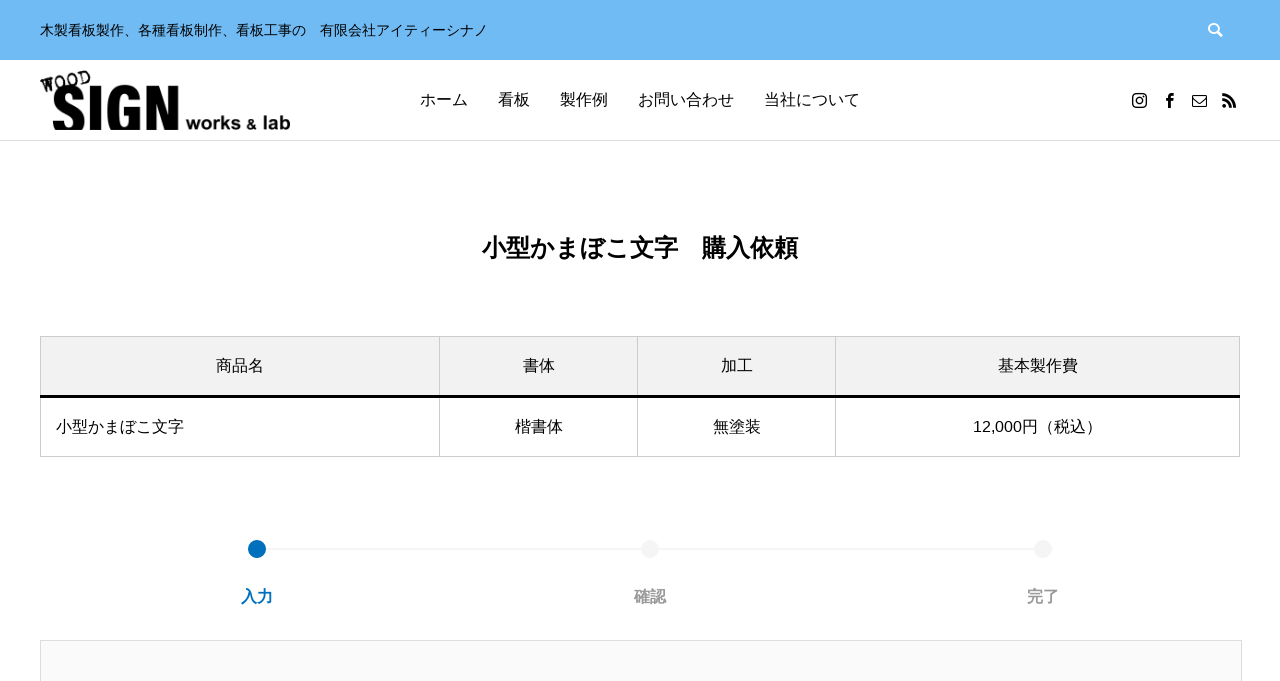

--- FILE ---
content_type: text/html; charset=UTF-8
request_url: https://itshinano.com/small-kamaboko-form/
body_size: 17235
content:
<!DOCTYPE html><html class="pc" lang="ja"><head><meta charset="UTF-8"> <!--[if IE]><meta http-equiv="X-UA-Compatible" content="IE=edge"><![endif]--><meta name="viewport" content="width=device-width"><title>小型かまぼこ文字　購入依頼フォーム | 看板制作・木製看板の彫刻屋｜有限会社アイティーシナノ</title><meta name="description" content="小型かまぼこ文字　購入依頼商品名書体加工基本製作費小型かまぼこ文字楷書体無塗装12,000円（税込）    入力    確認    完了..."><link rel="pingback" href="https://itshinano.com/xmlrpc.php"><meta name='robots' content='max-image-preview:large' /><link rel="alternate" type="application/rss+xml" title="看板制作・木製看板の彫刻屋｜有限会社アイティーシナノ &raquo; フィード" href="https://itshinano.com/feed/" /><link rel="alternate" type="application/rss+xml" title="看板制作・木製看板の彫刻屋｜有限会社アイティーシナノ &raquo; コメントフィード" href="https://itshinano.com/comments/feed/" /><link rel="alternate" title="oEmbed (JSON)" type="application/json+oembed" href="https://itshinano.com/wp-json/oembed/1.0/embed?url=https%3A%2F%2Fitshinano.com%2Fsmall-kamaboko-form%2F" /><link rel="alternate" title="oEmbed (XML)" type="text/xml+oembed" href="https://itshinano.com/wp-json/oembed/1.0/embed?url=https%3A%2F%2Fitshinano.com%2Fsmall-kamaboko-form%2F&#038;format=xml" /><link rel="manifest" href="https://itshinano.com/tcdpwa-manifest.json"> <script defer src="[data-uri]"></script><link rel="preconnect" href="https://fonts.googleapis.com"><link rel="preconnect" href="https://fonts.gstatic.com" crossorigin><link href="https://fonts.googleapis.com/css2?family=Noto+Sans+JP:wght@400;600" rel="stylesheet"><style>img:is([sizes=auto i],[sizes^="auto," i]){contain-intrinsic-size:3000px 1500px}</style><link rel='stylesheet' id='style-css' href='https://itshinano.com/wp-content/cache/autoptimize/css/autoptimize_single_14bf914f2f2f9b8e01d41a25f86081b0.css?ver=1.16.2' type='text/css' media='all'/><style id='wp-block-library-inline-css' type='text/css'>:root{--wp-block-synced-color:#7a00df;--wp-block-synced-color--rgb:122,0,223;--wp-bound-block-color:var(--wp-block-synced-color);--wp-editor-canvas-background:#ddd;--wp-admin-theme-color:#007cba;--wp-admin-theme-color--rgb:0,124,186;--wp-admin-theme-color-darker-10:#006ba1;--wp-admin-theme-color-darker-10--rgb:0,107,160.5;--wp-admin-theme-color-darker-20:#005a87;--wp-admin-theme-color-darker-20--rgb:0,90,135;--wp-admin-border-width-focus:2px}@media (min-resolution:192dpi){:root{--wp-admin-border-width-focus:1.5px}}.wp-element-button{cursor:pointer}:root .has-very-light-gray-background-color{background-color:#eee}:root .has-very-dark-gray-background-color{background-color:#313131}:root .has-very-light-gray-color{color:#eee}:root .has-very-dark-gray-color{color:#313131}:root .has-vivid-green-cyan-to-vivid-cyan-blue-gradient-background{background:linear-gradient(135deg,#00d084,#0693e3)}:root .has-purple-crush-gradient-background{background:linear-gradient(135deg,#34e2e4,#4721fb 50%,#ab1dfe)}:root .has-hazy-dawn-gradient-background{background:linear-gradient(135deg,#faaca8,#dad0ec)}:root .has-subdued-olive-gradient-background{background:linear-gradient(135deg,#fafae1,#67a671)}:root .has-atomic-cream-gradient-background{background:linear-gradient(135deg,#fdd79a,#004a59)}:root .has-nightshade-gradient-background{background:linear-gradient(135deg,#330968,#31cdcf)}:root .has-midnight-gradient-background{background:linear-gradient(135deg,#020381,#2874fc)}:root{--wp--preset--font-size--normal:16px;--wp--preset--font-size--huge:42px}.has-regular-font-size{font-size:1em}.has-larger-font-size{font-size:2.625em}.has-normal-font-size{font-size:var(--wp--preset--font-size--normal)}.has-huge-font-size{font-size:var(--wp--preset--font-size--huge)}.has-text-align-center{text-align:center}.has-text-align-left{text-align:left}.has-text-align-right{text-align:right}.has-fit-text{white-space:nowrap!important}#end-resizable-editor-section{display:none}.aligncenter{clear:both}.items-justified-left{justify-content:flex-start}.items-justified-center{justify-content:center}.items-justified-right{justify-content:flex-end}.items-justified-space-between{justify-content:space-between}.screen-reader-text{border:0;clip-path:inset(50%);height:1px;margin:-1px;overflow:hidden;padding:0;position:absolute;width:1px;word-wrap:normal!important}.screen-reader-text:focus{background-color:#ddd;clip-path:none;color:#444;display:block;font-size:1em;height:auto;left:5px;line-height:normal;padding:15px 23px 14px;text-decoration:none;top:5px;width:auto;z-index:100000}html :where(.has-border-color){border-style:solid}html :where([style*=border-top-color]){border-top-style:solid}html :where([style*=border-right-color]){border-right-style:solid}html :where([style*=border-bottom-color]){border-bottom-style:solid}html :where([style*=border-left-color]){border-left-style:solid}html :where([style*=border-width]){border-style:solid}html :where([style*=border-top-width]){border-top-style:solid}html :where([style*=border-right-width]){border-right-style:solid}html :where([style*=border-bottom-width]){border-bottom-style:solid}html :where([style*=border-left-width]){border-left-style:solid}html :where(img[class*=wp-image-]){height:auto;max-width:100%}:where(figure){margin:0 0 1em}html :where(.is-position-sticky){--wp-admin--admin-bar--position-offset:var(--wp-admin--admin-bar--height,0px)}@media screen and (max-width:600px){html :where(.is-position-sticky){--wp-admin--admin-bar--position-offset:0px}}</style><style id='global-styles-inline-css' type='text/css'>:root{--wp--preset--aspect-ratio--square:1;--wp--preset--aspect-ratio--4-3:4/3;--wp--preset--aspect-ratio--3-4:3/4;--wp--preset--aspect-ratio--3-2:3/2;--wp--preset--aspect-ratio--2-3:2/3;--wp--preset--aspect-ratio--16-9:16/9;--wp--preset--aspect-ratio--9-16:9/16;--wp--preset--color--black:#000;--wp--preset--color--cyan-bluish-gray:#abb8c3;--wp--preset--color--white:#fff;--wp--preset--color--pale-pink:#f78da7;--wp--preset--color--vivid-red:#cf2e2e;--wp--preset--color--luminous-vivid-orange:#ff6900;--wp--preset--color--luminous-vivid-amber:#fcb900;--wp--preset--color--light-green-cyan:#7bdcb5;--wp--preset--color--vivid-green-cyan:#00d084;--wp--preset--color--pale-cyan-blue:#8ed1fc;--wp--preset--color--vivid-cyan-blue:#0693e3;--wp--preset--color--vivid-purple:#9b51e0;--wp--preset--gradient--vivid-cyan-blue-to-vivid-purple:linear-gradient(135deg,#0693e3 0%,#9b51e0 100%);--wp--preset--gradient--light-green-cyan-to-vivid-green-cyan:linear-gradient(135deg,#7adcb4 0%,#00d082 100%);--wp--preset--gradient--luminous-vivid-amber-to-luminous-vivid-orange:linear-gradient(135deg,#fcb900 0%,#ff6900 100%);--wp--preset--gradient--luminous-vivid-orange-to-vivid-red:linear-gradient(135deg,#ff6900 0%,#cf2e2e 100%);--wp--preset--gradient--very-light-gray-to-cyan-bluish-gray:linear-gradient(135deg,#eee 0%,#a9b8c3 100%);--wp--preset--gradient--cool-to-warm-spectrum:linear-gradient(135deg,#4aeadc 0%,#9778d1 20%,#cf2aba 40%,#ee2c82 60%,#fb6962 80%,#fef84c 100%);--wp--preset--gradient--blush-light-purple:linear-gradient(135deg,#ffceec 0%,#9896f0 100%);--wp--preset--gradient--blush-bordeaux:linear-gradient(135deg,#fecda5 0%,#fe2d2d 50%,#6b003e 100%);--wp--preset--gradient--luminous-dusk:linear-gradient(135deg,#ffcb70 0%,#c751c0 50%,#4158d0 100%);--wp--preset--gradient--pale-ocean:linear-gradient(135deg,#fff5cb 0%,#b6e3d4 50%,#33a7b5 100%);--wp--preset--gradient--electric-grass:linear-gradient(135deg,#caf880 0%,#71ce7e 100%);--wp--preset--gradient--midnight:linear-gradient(135deg,#020381 0%,#2874fc 100%);--wp--preset--font-size--small:13px;--wp--preset--font-size--medium:20px;--wp--preset--font-size--large:36px;--wp--preset--font-size--x-large:42px;--wp--preset--spacing--20:.44rem;--wp--preset--spacing--30:.67rem;--wp--preset--spacing--40:1rem;--wp--preset--spacing--50:1.5rem;--wp--preset--spacing--60:2.25rem;--wp--preset--spacing--70:3.38rem;--wp--preset--spacing--80:5.06rem;--wp--preset--shadow--natural:6px 6px 9px rgba(0,0,0,.2);--wp--preset--shadow--deep:12px 12px 50px rgba(0,0,0,.4);--wp--preset--shadow--sharp:6px 6px 0px rgba(0,0,0,.2);--wp--preset--shadow--outlined:6px 6px 0px -3px #fff,6px 6px #000;--wp--preset--shadow--crisp:6px 6px 0px #000}:where(.is-layout-flex){gap:.5em}:where(.is-layout-grid){gap:.5em}body .is-layout-flex{display:flex}.is-layout-flex{flex-wrap:wrap;align-items:center}.is-layout-flex>:is(*,div){margin:0}body .is-layout-grid{display:grid}.is-layout-grid>:is(*,div){margin:0}:where(.wp-block-columns.is-layout-flex){gap:2em}:where(.wp-block-columns.is-layout-grid){gap:2em}:where(.wp-block-post-template.is-layout-flex){gap:1.25em}:where(.wp-block-post-template.is-layout-grid){gap:1.25em}.has-black-color{color:var(--wp--preset--color--black) !important}.has-cyan-bluish-gray-color{color:var(--wp--preset--color--cyan-bluish-gray) !important}.has-white-color{color:var(--wp--preset--color--white) !important}.has-pale-pink-color{color:var(--wp--preset--color--pale-pink) !important}.has-vivid-red-color{color:var(--wp--preset--color--vivid-red) !important}.has-luminous-vivid-orange-color{color:var(--wp--preset--color--luminous-vivid-orange) !important}.has-luminous-vivid-amber-color{color:var(--wp--preset--color--luminous-vivid-amber) !important}.has-light-green-cyan-color{color:var(--wp--preset--color--light-green-cyan) !important}.has-vivid-green-cyan-color{color:var(--wp--preset--color--vivid-green-cyan) !important}.has-pale-cyan-blue-color{color:var(--wp--preset--color--pale-cyan-blue) !important}.has-vivid-cyan-blue-color{color:var(--wp--preset--color--vivid-cyan-blue) !important}.has-vivid-purple-color{color:var(--wp--preset--color--vivid-purple) !important}.has-black-background-color{background-color:var(--wp--preset--color--black) !important}.has-cyan-bluish-gray-background-color{background-color:var(--wp--preset--color--cyan-bluish-gray) !important}.has-white-background-color{background-color:var(--wp--preset--color--white) !important}.has-pale-pink-background-color{background-color:var(--wp--preset--color--pale-pink) !important}.has-vivid-red-background-color{background-color:var(--wp--preset--color--vivid-red) !important}.has-luminous-vivid-orange-background-color{background-color:var(--wp--preset--color--luminous-vivid-orange) !important}.has-luminous-vivid-amber-background-color{background-color:var(--wp--preset--color--luminous-vivid-amber) !important}.has-light-green-cyan-background-color{background-color:var(--wp--preset--color--light-green-cyan) !important}.has-vivid-green-cyan-background-color{background-color:var(--wp--preset--color--vivid-green-cyan) !important}.has-pale-cyan-blue-background-color{background-color:var(--wp--preset--color--pale-cyan-blue) !important}.has-vivid-cyan-blue-background-color{background-color:var(--wp--preset--color--vivid-cyan-blue) !important}.has-vivid-purple-background-color{background-color:var(--wp--preset--color--vivid-purple) !important}.has-black-border-color{border-color:var(--wp--preset--color--black) !important}.has-cyan-bluish-gray-border-color{border-color:var(--wp--preset--color--cyan-bluish-gray) !important}.has-white-border-color{border-color:var(--wp--preset--color--white) !important}.has-pale-pink-border-color{border-color:var(--wp--preset--color--pale-pink) !important}.has-vivid-red-border-color{border-color:var(--wp--preset--color--vivid-red) !important}.has-luminous-vivid-orange-border-color{border-color:var(--wp--preset--color--luminous-vivid-orange) !important}.has-luminous-vivid-amber-border-color{border-color:var(--wp--preset--color--luminous-vivid-amber) !important}.has-light-green-cyan-border-color{border-color:var(--wp--preset--color--light-green-cyan) !important}.has-vivid-green-cyan-border-color{border-color:var(--wp--preset--color--vivid-green-cyan) !important}.has-pale-cyan-blue-border-color{border-color:var(--wp--preset--color--pale-cyan-blue) !important}.has-vivid-cyan-blue-border-color{border-color:var(--wp--preset--color--vivid-cyan-blue) !important}.has-vivid-purple-border-color{border-color:var(--wp--preset--color--vivid-purple) !important}.has-vivid-cyan-blue-to-vivid-purple-gradient-background{background:var(--wp--preset--gradient--vivid-cyan-blue-to-vivid-purple) !important}.has-light-green-cyan-to-vivid-green-cyan-gradient-background{background:var(--wp--preset--gradient--light-green-cyan-to-vivid-green-cyan) !important}.has-luminous-vivid-amber-to-luminous-vivid-orange-gradient-background{background:var(--wp--preset--gradient--luminous-vivid-amber-to-luminous-vivid-orange) !important}.has-luminous-vivid-orange-to-vivid-red-gradient-background{background:var(--wp--preset--gradient--luminous-vivid-orange-to-vivid-red) !important}.has-very-light-gray-to-cyan-bluish-gray-gradient-background{background:var(--wp--preset--gradient--very-light-gray-to-cyan-bluish-gray) !important}.has-cool-to-warm-spectrum-gradient-background{background:var(--wp--preset--gradient--cool-to-warm-spectrum) !important}.has-blush-light-purple-gradient-background{background:var(--wp--preset--gradient--blush-light-purple) !important}.has-blush-bordeaux-gradient-background{background:var(--wp--preset--gradient--blush-bordeaux) !important}.has-luminous-dusk-gradient-background{background:var(--wp--preset--gradient--luminous-dusk) !important}.has-pale-ocean-gradient-background{background:var(--wp--preset--gradient--pale-ocean) !important}.has-electric-grass-gradient-background{background:var(--wp--preset--gradient--electric-grass) !important}.has-midnight-gradient-background{background:var(--wp--preset--gradient--midnight) !important}.has-small-font-size{font-size:var(--wp--preset--font-size--small) !important}.has-medium-font-size{font-size:var(--wp--preset--font-size--medium) !important}.has-large-font-size{font-size:var(--wp--preset--font-size--large) !important}.has-x-large-font-size{font-size:var(--wp--preset--font-size--x-large) !important}</style><style id='classic-theme-styles-inline-css' type='text/css'>
/*! This file is auto-generated */
.wp-block-button__link{color:#fff;background-color:#32373c;border-radius:9999px;box-shadow:none;text-decoration:none;padding:calc(.667em + 2px) calc(1.333em + 2px);font-size:1.125em}.wp-block-file__button{background:#32373c;color:#fff;text-decoration:none}</style><link rel='stylesheet' id='contact-form-7-css' href='https://itshinano.com/wp-content/cache/autoptimize/css/autoptimize_single_64ac31699f5326cb3c76122498b76f66.css?ver=6.1.4' type='text/css' media='all'/><style id='wp-block-heading-inline-css' type='text/css'>h1:where(.wp-block-heading).has-background,h2:where(.wp-block-heading).has-background,h3:where(.wp-block-heading).has-background,h4:where(.wp-block-heading).has-background,h5:where(.wp-block-heading).has-background,h6:where(.wp-block-heading).has-background{padding:1.25em 2.375em}h1.has-text-align-left[style*=writing-mode]:where([style*=vertical-lr]),h1.has-text-align-right[style*=writing-mode]:where([style*=vertical-rl]),h2.has-text-align-left[style*=writing-mode]:where([style*=vertical-lr]),h2.has-text-align-right[style*=writing-mode]:where([style*=vertical-rl]),h3.has-text-align-left[style*=writing-mode]:where([style*=vertical-lr]),h3.has-text-align-right[style*=writing-mode]:where([style*=vertical-rl]),h4.has-text-align-left[style*=writing-mode]:where([style*=vertical-lr]),h4.has-text-align-right[style*=writing-mode]:where([style*=vertical-rl]),h5.has-text-align-left[style*=writing-mode]:where([style*=vertical-lr]),h5.has-text-align-right[style*=writing-mode]:where([style*=vertical-rl]),h6.has-text-align-left[style*=writing-mode]:where([style*=vertical-lr]),h6.has-text-align-right[style*=writing-mode]:where([style*=vertical-rl]){rotate:180deg}</style><style id='wp-block-spacer-inline-css' type='text/css'>.wp-block-spacer{clear:both}</style><style id='wp-block-table-inline-css' type='text/css'>.wp-block-table{overflow-x:auto}.wp-block-table table{border-collapse:collapse;width:100%}.wp-block-table thead{border-bottom:3px solid}.wp-block-table tfoot{border-top:3px solid}.wp-block-table td,.wp-block-table th{border:1px solid;padding:.5em}.wp-block-table .has-fixed-layout{table-layout:fixed;width:100%}.wp-block-table .has-fixed-layout td,.wp-block-table .has-fixed-layout th{word-break:break-word}.wp-block-table.aligncenter,.wp-block-table.alignleft,.wp-block-table.alignright{display:table;width:auto}.wp-block-table.aligncenter td,.wp-block-table.aligncenter th,.wp-block-table.alignleft td,.wp-block-table.alignleft th,.wp-block-table.alignright td,.wp-block-table.alignright th{word-break:break-word}.wp-block-table .has-subtle-light-gray-background-color{background-color:#f3f4f5}.wp-block-table .has-subtle-pale-green-background-color{background-color:#e9fbe5}.wp-block-table .has-subtle-pale-blue-background-color{background-color:#e7f5fe}.wp-block-table .has-subtle-pale-pink-background-color{background-color:#fcf0ef}.wp-block-table.is-style-stripes{background-color:initial;border-collapse:inherit;border-spacing:0}.wp-block-table.is-style-stripes tbody tr:nth-child(odd){background-color:#f0f0f0}.wp-block-table.is-style-stripes.has-subtle-light-gray-background-color tbody tr:nth-child(odd){background-color:#f3f4f5}.wp-block-table.is-style-stripes.has-subtle-pale-green-background-color tbody tr:nth-child(odd){background-color:#e9fbe5}.wp-block-table.is-style-stripes.has-subtle-pale-blue-background-color tbody tr:nth-child(odd){background-color:#e7f5fe}.wp-block-table.is-style-stripes.has-subtle-pale-pink-background-color tbody tr:nth-child(odd){background-color:#fcf0ef}.wp-block-table.is-style-stripes td,.wp-block-table.is-style-stripes th{border-color:#0000}.wp-block-table.is-style-stripes{border-bottom:1px solid #f0f0f0}.wp-block-table .has-border-color td,.wp-block-table .has-border-color th,.wp-block-table .has-border-color tr,.wp-block-table .has-border-color>*{border-color:inherit}.wp-block-table table[style*=border-top-color] tr:first-child,.wp-block-table table[style*=border-top-color] tr:first-child td,.wp-block-table table[style*=border-top-color] tr:first-child th,.wp-block-table table[style*=border-top-color]>*,.wp-block-table table[style*=border-top-color]>* td,.wp-block-table table[style*=border-top-color]>* th{border-top-color:inherit}.wp-block-table table[style*=border-top-color] tr:not(:first-child){border-top-color:initial}.wp-block-table table[style*=border-right-color] td:last-child,.wp-block-table table[style*=border-right-color] th,.wp-block-table table[style*=border-right-color] tr,.wp-block-table table[style*=border-right-color]>*{border-right-color:inherit}.wp-block-table table[style*=border-bottom-color] tr:last-child,.wp-block-table table[style*=border-bottom-color] tr:last-child td,.wp-block-table table[style*=border-bottom-color] tr:last-child th,.wp-block-table table[style*=border-bottom-color]>*,.wp-block-table table[style*=border-bottom-color]>* td,.wp-block-table table[style*=border-bottom-color]>* th{border-bottom-color:inherit}.wp-block-table table[style*=border-bottom-color] tr:not(:last-child){border-bottom-color:initial}.wp-block-table table[style*=border-left-color] td:first-child,.wp-block-table table[style*=border-left-color] th,.wp-block-table table[style*=border-left-color] tr,.wp-block-table table[style*=border-left-color]>*{border-left-color:inherit}.wp-block-table table[style*=border-style] td,.wp-block-table table[style*=border-style] th,.wp-block-table table[style*=border-style] tr,.wp-block-table table[style*=border-style]>*{border-style:inherit}.wp-block-table table[style*=border-width] td,.wp-block-table table[style*=border-width] th,.wp-block-table table[style*=border-width] tr,.wp-block-table table[style*=border-width]>*{border-style:inherit;border-width:inherit}</style><style>:root{--tcd-font-type1:Arial,"Hiragino Sans","Yu Gothic Medium","Meiryo",sans-serif;--tcd-font-type2:"Times New Roman",Times,"Yu Mincho","游明朝","游明朝体","Hiragino Mincho Pro",serif;--tcd-font-type3:Palatino,"Yu Kyokasho","游教科書体","UD デジタル 教科書体 N","游明朝","游明朝体","Hiragino Mincho Pro","Meiryo",serif;--tcd-font-type-logo:"Noto Sans JP",sans-serif}body,input,textarea{font-family:var(--tcd-font-type1)}.rich_font,.p-vertical{font-family:var(--tcd-font-type1)}.rich_font_1{font-family:var(--tcd-font-type1)}.rich_font_2{font-family:var(--tcd-font-type2);font-weight:500}.rich_font_3{font-family:var(--tcd-font-type3);font-weight:500}.rich_font_type2{font-family:Arial,"Hiragino Sans","ヒラギノ角ゴ ProN","Hiragino Kaku Gothic ProN","游ゴシック",YuGothic,"メイリオ",Meiryo,sans-serif;font-weight:500}.rich_font_logo{font-family:var(--tcd-font-type-logo);font-weight:700 !important}#header_top{color:#000;background:#70bbf4}#header_top a,header_search .button label:before{color:#000}#header_bottom{color:#000;background:#70bbf4}#header_bottom a{color:#000}#header_top a:hover,#header_bottom a:hover,header_search .button label:hover:before{color:#70bbf4}#header_search .button label{background:#70bbf4}.header_fix #header_bottom,.header_fix_mobile #header_bottom{background:rgba(112,187,244,.7)}.header_fix #header.active #header_bottom,.header_fix_mobile #header.active #header_bottom{background:rgba(112,187,244,1)}#global_menu>ul>li>a,body.home #global_menu>ul>li.current-menu-item>a{color:#000}#global_menu>ul>li.active>a,#global_menu>ul>li.active_button>a{color:#70bbf4 !important}#global_menu ul ul a{color:#000;background:#70bbf4}#global_menu ul ul a:hover{color:#000;background:#797caa}#menu_button span{background:#000}#menu_button:hover span{background:#70bbf4 !important}#drawer_menu{background:#797caa}#mobile_menu a,.mobile #lang_button a{color:#fff;background:#797caa;border-color:#fff}#mobile_menu li li a{color:#000;background:#70bbf4}#mobile_menu a:hover,#drawer_menu .close_button:hover,#mobile_menu .child_menu_button:hover{color:#000;background:#70bbf4}#mobile_menu li li a:hover{color:#fff}#lang_button_mobile{background:#797caa}#lang_button_mobile li{border-color:#fff}#lang_button_mobile li a{color:#fff;background:#797caa;border-color:#fff}#lang_button_mobile li a:hover{color:#000;background:#70bbf4}#lang_mobile_button:hover:before,#lang_mobile_button.active:before{color:#70bbf4}#header_search .input_area input,#footer_search{background:#fff}.megamenu_product_category_list{background:#222}.megamenu_product_category_list .title{font-size:16px}.megamenu_blog_list{background:#222}.megamenu_blog_list .title{font-size:14px}#return_top a:before{color:#fff}#return_top a{background:#797caa}#return_top a:hover{background:#70bbf4}a{color:#000}a:hover,#header_logo a:hover,#global_menu>ul>li.current-menu-item>a,.megamenu_blog_list a:hover .title,#footer a:hover,#footer_social_link li a:hover:before,#bread_crumb a:hover,#bread_crumb li.home a:hover:after,#bread_crumb,#bread_crumb li.last,#next_prev_post a:hover,.index_post_slider .category a:hover,.index_post_slider .carousel_arrow:hover:before,.single_copy_title_url_btn:hover,#footer_post_list a:hover .title,#footer_carousel_inner a:hover .desc,.support_list .date,.support_list .question:hover,.support_list .question.active,.widget_tab_post_list_button a.active,.p-dropdown__list li a:hover,.p-dropdown__title:hover,.p-dropdown__title:hover:after,.p-dropdown__title:hover:after,.p-dropdown__list li a:hover,.p-dropdown__list .child_menu_button:hover,.tcdw_search_box_widget .search_area .search_button:hover:before,#blog_list .title a:hover,#post_title_area .category a:hover,#related_post .category a:hover,#blog_list li a:hover,#index_news a .date,#index_news_slider a:hover .title,.tcd_category_list a:hover,.tcd_category_list .child_menu_button:hover,.styled_post_list1 a:hover .title,#post_title_area .post_meta a:hover,#single_author_title_area .author_link li a:hover:before,.author_profile a:hover,.author_profile .author_link li a:hover:before,#post_meta_bottom a:hover,.cardlink_title a:hover,.comment a:hover,.comment_form_wrapper a:hover,#searchform .submit_button:hover:before{color:#70bbf4}#footer_sns li.note a:hover:before,.header_sns li.note a:hover:before,.author_profile .author_link li.note a:hover:before{background-color:#70bbf4}.megamenu_product_category_list a:hover .title_area,#comment_tab li.active a,#submit_comment:hover,#cancel_comment_reply a:hover,#wp-calendar #prev a:hover,#wp-calendar #next a:hover,#wp-calendar td a:hover,#post_pagination p,#post_pagination a:hover,#p_readmore .button:hover,.page_navi a:hover,.page_navi span.current,#post_pagination a:hover,.c-pw__btn:hover,#post_pagination a:hover,#comment_tab li a:hover,#footer_post_list .category a,.post_slider_widget .slick-dots button:hover:before,.post_slider_widget .slick-dots .slick-active button:before,#header_slider .slick-dots button:hover:before,#header_slider .slick-dots .slick-active button:before,.cb_product_review .vote_buttons a:hover,.cb_product_review .vote_buttons a.active{background-color:#70bbf4}.megamenu_product_category_list a:hover .title_area,.megamenu_product_category_list .item:first-of-type a:hover .title_area,.index_post_slider .carousel_arrow:hover,.widget_headline,#comment_textarea textarea:focus,.c-pw__box-input:focus,.page_navi a:hover,.page_navi span.current,#post_pagination p,#post_pagination a:hover,#header_slider .slick-dots button:hover:before,#header_slider .slick-dots .slick-active button:before,.cb_product_review .vote_buttons a:hover,.cb_product_review .vote_buttons a.active{border-color:#70bbf4}#footer_post_list .category a:hover{background:rgba(112,187,244,.7)}.widget_headline{background:#70bbf4}.post_content a,.custom-html-widget a{color:#000}.post_content a:hover,.custom-html-widget a:hover{color:#797caa}.styled_h2{font-size:26px !important;text-align:left;color:#fff;background:#000;border-top:0 solid #ddd;border-bottom:0 solid #ddd;border-left:0 solid #ddd;border-right:0 solid #ddd;padding:15px !important;margin:0 0 30px !important}.styled_h3{font-size:22px !important;text-align:left;color:#000;border-top:0 solid #ddd;border-bottom:0 solid #ddd;border-left:2px solid #000;border-right:0 solid #ddd;padding:6px 0 6px 16px !important;margin:0 0 30px !important}.styled_h4{font-size:18px !important;text-align:left;color:#000;border-top:0 solid #ddd;border-bottom:1px solid #ddd;border-left:0 solid #ddd;border-right:0 solid #ddd;padding:3px 0 3px 20px !important;margin:0 0 30px !important}.styled_h5{font-size:14px !important;text-align:left;color:#000;border-top:0 solid #ddd;border-bottom:1px solid #ddd;border-left:0 solid #ddd;border-right:0 solid #ddd;padding:3px 0 3px 24px !important;margin:0 0 30px !important}.q_custom_button1{color:#fff !important;border-color:rgba(83,83,83,1)}.q_custom_button1.animation_type1{background:#535353}.q_custom_button1:hover,.q_custom_button1:focus{color:#fff !important;border-color:rgba(125,125,125,1)}.q_custom_button1.animation_type1:hover{background:#7d7d7d}.q_custom_button1:before{background:#7d7d7d}.q_custom_button2{color:#fff !important;border-color:rgba(83,83,83,1)}.q_custom_button2.animation_type1{background:#535353}.q_custom_button2:hover,.q_custom_button2:focus{color:#fff !important;border-color:rgba(125,125,125,1)}.q_custom_button2.animation_type1:hover{background:#7d7d7d}.q_custom_button2:before{background:#7d7d7d}.q_custom_button3{color:#fff !important;border-color:rgba(83,83,83,1)}.q_custom_button3.animation_type1{background:#535353}.q_custom_button3:hover,.q_custom_button3:focus{color:#fff !important;border-color:rgba(125,125,125,1)}.q_custom_button3.animation_type1:hover{background:#7d7d7d}.q_custom_button3:before{background:#7d7d7d}.speech_balloon_left1 .speach_balloon_text{background-color:#ffdfdf;border-color:#ffdfdf;color:#000}.speech_balloon_left1 .speach_balloon_text:before{border-right-color:#ffdfdf}.speech_balloon_left1 .speach_balloon_text:after{border-right-color:#ffdfdf}.speech_balloon_left2 .speach_balloon_text{background-color:#fff;border-color:#ff5353;color:#000}.speech_balloon_left2 .speach_balloon_text:before{border-right-color:#ff5353}.speech_balloon_left2 .speach_balloon_text:after{border-right-color:#fff}.speech_balloon_right1 .speach_balloon_text{background-color:#ccf4ff;border-color:#ccf4ff;color:#000}.speech_balloon_right1 .speach_balloon_text:before{border-left-color:#ccf4ff}.speech_balloon_right1 .speach_balloon_text:after{border-left-color:#ccf4ff}.speech_balloon_right2 .speach_balloon_text{background-color:#fff;border-color:#0789b5;color:#000}.speech_balloon_right2 .speach_balloon_text:before{border-left-color:#0789b5}.speech_balloon_right2 .speach_balloon_text:after{border-left-color:#fff}.qt_google_map .pb_googlemap_custom-overlay-inner{background:#000;color:#fff}.qt_google_map .pb_googlemap_custom-overlay-inner:after{border-color:#000 transparent transparent}</style><style id="current-page-style" type="text/css">#page_header .bg_image{filter:blur(10px);margin:-20px;width:calc(100% + 40px);height:calc(100% + 40px)}#page_header .catch{font-size:36px;color:#fff}#page_header .sub_title{font-size:16px;color:#fff}#page_header .desc{font-size:16px;color:#fff}#header_category_button_wrap{background:#008a98}#header_category_button a{font-size:16px;color:#fff}#header_category_button .slide_item{background:#006e7d}#main_contents{font-size:16px}@media screen and (max-width:1251px){#header_category_button a{font-size:12px}}@media screen and (max-width:750px){#page_header .catch{font-size:20px}#page_header .sub_title{font-size:14px}#page_header .desc{font-size:14px}#main_contents{font-size:14px}}.progressbar{position:relative;margin:0;padding:0;display:flex;flex-wrap:wrap;justify-content:space-between}.progressbar li{position:relative;list-style-type:none;text-align:center;text-transform:uppercase;width:33.333%;color:#999;font-weight:700}.progressbar li:before{display:block;width:18px;height:18px;margin:7px auto 20px auto;content:'';text-align:center;border-radius:50%;background-color:#f5f5f5}.progressbar li:after{position:absolute;z-index:-1;top:15px;left:-50%;width:100%;height:2px;content:'';background-color:#f5f5f5}.progressbar li:first-child:after{content:none}.progressbar li.active,.progressbar li.complete{color:#0070bd}.progressbar li.active:before,.progressbar li.complete:before{background-color:#0070bd}.progressbar li.active:after,.progressbar li.complete:after{background-color:#0070bd}.Form{margin-top:80px;margin-left:auto;margin-right:auto;max-width:720px}@media screen and (max-width:480px){.Form{margin-top:40px}}.Form-Item{border-top:1px solid #ddd;padding-top:24px;padding-bottom:24px;width:100%;display:flex;align-items:center}@media screen and (max-width:480px){.Form-Item{padding-left:14px;padding-right:14px;padding-top:16px;padding-bottom:16px;flex-wrap:wrap}}.Form-Item:nth-child(5){border-bottom:1px solid #ddd}.Form-Item-Label{width:100%;max-width:248px;letter-spacing:.05em;font-weight:700;font-size:18px}@media screen and (max-width:480px){.Form-Item-Label{max-width:inherit;display:flex;align-items:center;font-size:15px}}.Form-Item-Label.isMsg{margin-top:8px;margin-bottom:auto}@media screen and (max-width:480px){.Form-Item-Label.isMsg{margin-top:0}}.Form-Item-Label-Required{border-radius:6px;margin-right:8px;padding-top:8px;padding-bottom:8px;width:48px;display:inline-block;text-align:center;background:#5bc8ac;color:#fff;font-size:14px}@media screen and (max-width:480px){.Form-Item-Label-Required{border-radius:4px;padding-top:4px;padding-bottom:4px;width:32px;font-size:10px}}.Form-Item-Input{border:1px solid #ddd;border-radius:6px;margin-left:40px;padding-left:1em;padding-right:1em;height:48px;flex:1;width:100%;max-width:410px;background:#eaedf2;font-size:18px}@media screen and (max-width:480px){.Form-Item-Input{margin-left:0;margin-top:18px;height:40px;flex:inherit;font-size:15px}}.Form-Item-Textarea{border:1px solid #ddd;border-radius:6px;margin-left:40px;padding-left:1em;padding-right:1em;height:216px;flex:1;width:100%;max-width:410px;background:#eaedf2;font-size:18px}@media screen and (max-width:480px){.Form-Item-Textarea{margin-top:18px;margin-left:0;height:200px;flex:inherit;font-size:15px}}.Form-Btn{border-radius:6px;margin-top:32px;margin-left:auto;margin-right:auto;padding-top:20px;padding-bottom:20px;width:280px;display:block;letter-spacing:.05em;background:#5bc8ac;color:#fff;font-weight:700;font-size:20px}@media screen and (max-width:480px){.Form-Btn{margin-top:24px;padding-top:8px;padding-bottom:8px;width:160px;font-size:16px}}#site_loader_overlay.active #site_loader_animation{opacity:0;-webkit-transition:all 1s cubic-bezier(.22,1,.36,1) 0s;transition:all 1s cubic-bezier(.22,1,.36,1) 0s}#site_loader_logo_inner .message{font-size:16px;color:#fff}#site_loader_logo_inner i{background:#fff}@media screen and (max-width:750px){#site_loader_logo_inner .message{font-size:14px}}</style>
<script type="text/javascript" src="https://itshinano.com/wp-includes/js/jquery/jquery.min.js?ver=3.7.1" id="jquery-core-js"></script> <script defer type="text/javascript" src="https://itshinano.com/wp-includes/js/jquery/jquery-migrate.min.js?ver=3.4.1" id="jquery-migrate-js"></script><link rel="https://api.w.org/" href="https://itshinano.com/wp-json/" /><link rel="alternate" title="JSON" type="application/json" href="https://itshinano.com/wp-json/wp/v2/pages/93" /><link rel="canonical" href="https://itshinano.com/small-kamaboko-form/" /><link rel='shortlink' href='https://itshinano.com/?p=93' /><link rel="stylesheet" href="https://itshinano.com/wp-content/cache/autoptimize/css/autoptimize_single_35d3ace3e66c2bff734ab39209af236b.css?ver=1.16.2"><link rel="stylesheet" href="https://itshinano.com/wp-content/cache/autoptimize/css/autoptimize_single_52ca1fcafcac17bb550cece58dc283ef.css?ver=1.16.2"><link rel="stylesheet" media="screen and (max-width:1251px)" href="https://itshinano.com/wp-content/cache/autoptimize/css/autoptimize_single_9f94d240112277f1776d221b076dabf0.css?ver=1.16.2"><link rel="stylesheet" href="https://itshinano.com/wp-content/cache/tcd/common.css" type="text/css" media="all">
<script defer src="https://itshinano.com/wp-content/cache/autoptimize/js/autoptimize_single_e2d41e5c8fed838d9014fea53d45ce75.js?ver=1.16.2"></script> <script defer src="https://itshinano.com/wp-content/cache/autoptimize/js/autoptimize_single_f19befbe57bf1fb4fd9c2b089ee799ff.js?ver=1.16.2"></script> <script defer src="https://itshinano.com/wp-content/cache/autoptimize/js/autoptimize_single_df8c9ac6de63eafed6183db5f20708d4.js?ver=1.16.2"></script> <script defer src="https://itshinano.com/wp-content/themes/anthem_tcd083/js/simplebar.min.js?ver=1.16.2"></script> <script defer src="[data-uri]"></script> <script defer src="[data-uri]"></script> <script defer src="https://www.googletagmanager.com/gtag/js?id=G-3Y2BBT12Z0"></script> <script defer src="[data-uri]"></script> <script defer src="[data-uri]"></script> <noscript><style>.lazyload[data-src]{display:none !important;}</style></noscript><style>.lazyload{background-image:none !important;}.lazyload:before{background-image:none !important;}</style><link rel="icon" href="https://itshinano.com/wp-content/uploads/cropped-signworkslab3colors-150x150.jpg" sizes="32x32" /><link rel="icon" href="https://itshinano.com/wp-content/uploads/cropped-signworkslab3colors-250x250.jpg" sizes="192x192" /><link rel="apple-touch-icon" href="https://itshinano.com/wp-content/uploads/cropped-signworkslab3colors-250x250.jpg" /><meta name="msapplication-TileImage" content="https://itshinano.com/wp-content/uploads/cropped-signworkslab3colors-300x300.jpg" /><style type="text/css" id="wp-custom-css">/* ヘッダー半透明色変更 */.header_fix #header_bottom, .header_fix_mobile #header_bottom { background:rgba(154,205,50,0.7); }
/* ヘッダー不透過色変更 */.header_fix #header.active #header_bottom, .header_fix_mobile #header.active #header_bottom{ background:rgba(154,205,50,1); }
/*ヘッダー背景色変更*/#header_bottom {
color: #000000;
background: #ffffff;}</style><link rel='stylesheet' id='slick-style-css' href='https://itshinano.com/wp-content/cache/autoptimize/css/autoptimize_single_13b1b6672b8cfb0d9ae7f899f1c42875.css?ver=1.0.0' type='text/css' media='all' /></head><body id="body" class="wp-singular page-template-default page page-id-93 wp-embed-responsive wp-theme-anthem_tcd083 hide_header_image hide_content_link"><div id="container"><header id="header"><div id="header_top"><div id="header_top_inner"><p id="site_description"><span>木製看板製作、各種看板制作、看板工事の　有限会社アイティーシナノ</span></p><div id="header_search"><form role="search" method="get" id="header_searchform" action="https://itshinano.com"><div class="input_area"><input type="text" value="" id="header_search_input" name="s" autocomplete="off"></div><div class="button"><label for="header_search_button"></label><input type="submit" id="header_search_button" value=""></div></form></div></div></div><div id="header_bottom"><div id="header_bottom_inner"><div id="header_logo"><div class="logo"> <a href="https://itshinano.com/" title="看板制作・木製看板の彫刻屋｜有限会社アイティーシナノ"> <img class="pc_logo_image lazyload" src="[data-uri]" alt="看板制作・木製看板の彫刻屋｜有限会社アイティーシナノ" title="看板制作・木製看板の彫刻屋｜有限会社アイティーシナノ" width="271" height="65" data-src="https://itshinano.com/wp-content/uploads/PLOGO.png?1769167765" decoding="async" data-eio-rwidth="542" data-eio-rheight="130" /><noscript><img class="pc_logo_image" src="https://itshinano.com/wp-content/uploads/PLOGO.png?1769167765" alt="看板制作・木製看板の彫刻屋｜有限会社アイティーシナノ" title="看板制作・木製看板の彫刻屋｜有限会社アイティーシナノ" width="271" height="65" data-eio="l" /></noscript> <img class="mobile_logo_image lazyload" src="[data-uri]" alt="看板制作・木製看板の彫刻屋｜有限会社アイティーシナノ" title="看板制作・木製看板の彫刻屋｜有限会社アイティーシナノ" width="208" height="50" data-src="https://itshinano.com/wp-content/uploads/PLOGOM.png?1769167765" decoding="async" data-eio-rwidth="416" data-eio-rheight="100" /><noscript><img class="mobile_logo_image" src="https://itshinano.com/wp-content/uploads/PLOGOM.png?1769167765" alt="看板制作・木製看板の彫刻屋｜有限会社アイティーシナノ" title="看板制作・木製看板の彫刻屋｜有限会社アイティーシナノ" width="208" height="50" data-eio="l" /></noscript> </a></div></div> <a id="menu_button" href="#"><span></span><span></span><span></span></a><nav id="global_menu"><ul id="menu-%e3%82%b0%e3%83%ad%e3%83%bc%e3%83%90%e3%83%ab%e3%83%a1%e3%83%8b%e3%83%a5%e3%83%bc" class="menu"><li id="menu-item-273" class="menu-item menu-item-type-post_type menu-item-object-page menu-item-home menu-item-273 "><a href="https://itshinano.com/">ホーム</a></li><li id="menu-item-276" class="menu-item menu-item-type-post_type_archive menu-item-object-product menu-item-has-children menu-item-276 "><a href="https://itshinano.com/sign/">看板</a><ul class="sub-menu"><li id="menu-item-1590" class="menu-item menu-item-type-post_type menu-item-object-page menu-item-1590 "><a href="https://itshinano.com/mokuseikanbanwoodsign/">木製看板のオーダーメイド木彫刻サイン</a></li><li id="menu-item-277" class="menu-item menu-item-type-post_type menu-item-object-product menu-item-277 "><a href="https://itshinano.com/sign/wood-sign/">オリジナル木製看板のオーダー</a></li><li id="menu-item-278" class="menu-item menu-item-type-post_type menu-item-object-product menu-item-278 "><a href="https://itshinano.com/sign/engraving-sign/">彫刻方法について</a></li><li id="menu-item-279" class="menu-item menu-item-type-post_type menu-item-object-product menu-item-279 "><a href="https://itshinano.com/sign/kamaboko/">かまぼこ文字</a></li><li id="menu-item-280" class="menu-item menu-item-type-post_type menu-item-object-product menu-item-280 "><a href="https://itshinano.com/sign/small-kamaboko/">小型かまぼこ文字</a></li><li id="menu-item-281" class="menu-item menu-item-type-post_type menu-item-object-product menu-item-281 "><a href="https://itshinano.com/sign/goldleaf_sign/">金箔看板</a></li><li id="menu-item-282" class="menu-item menu-item-type-post_type menu-item-object-product menu-item-282 "><a href="https://itshinano.com/sign/others_sign/">いろいろな木製看板</a></li></ul></li><li id="menu-item-303" class="menu-item menu-item-type-post_type menu-item-object-page menu-item-has-children menu-item-303 "><a href="https://itshinano.com/sign_case/">製作例</a><ul class="sub-menu"><li id="menu-item-284" class="menu-item menu-item-type-taxonomy menu-item-object-category menu-item-284 "><a href="https://itshinano.com/category/wood_sign_case/">木製看板</a></li><li id="menu-item-285" class="menu-item menu-item-type-taxonomy menu-item-object-category menu-item-285 "><a href="https://itshinano.com/category/engraving_sign_case/">彫刻看板</a></li><li id="menu-item-286" class="menu-item menu-item-type-taxonomy menu-item-object-category menu-item-286 "><a href="https://itshinano.com/category/kamaboko_case/">かまぼこ文字</a></li><li id="menu-item-287" class="menu-item menu-item-type-taxonomy menu-item-object-category menu-item-287 "><a href="https://itshinano.com/category/goldleaf_sign_case/">金箔看板</a></li><li id="menu-item-288" class="menu-item menu-item-type-taxonomy menu-item-object-category menu-item-288 "><a href="https://itshinano.com/category/others_sign_case/">その他木製看板</a></li></ul></li><li id="menu-item-289" class="menu-item menu-item-type-post_type menu-item-object-page menu-item-289 "><a href="https://itshinano.com/contact/">お問い合わせ</a></li><li id="menu-item-274" class="menu-item menu-item-type-post_type menu-item-object-page menu-item-274 "><a href="https://itshinano.com/about/">当社について</a></li></ul></nav><ul id="header_sns" class="header_sns clearfix"><li class="insta"><a href="https://www.instagram.com/woodsign_itshinano/" rel="nofollow" target="_blank" title="Instagram"><span>Instagram</span></a></li><li class="facebook"><a href="https://www.facebook.com/pages/category/Community/有限会社アイティーシナノ-268902496491040/" rel="nofollow" target="_blank" title="Facebook"><span>Facebook</span></a></li><li class="contact"><a href="mailto:info@itshinano.com" rel="nofollow" target="_blank" title="Contact"><span>Contact</span></a></li><li class="rss"><a href="https://itshinano.com/feed/" rel="nofollow noopener" target="_blank" title="RSS"><span>RSS</span></a></li></ul></div></div></header></div><div id="main_contents" class="content_link_target_top" ><article id="page_content"><div class="post_content clearfix"><h2 class="has-text-align-center wp-block-heading">小型かまぼこ文字　購入依頼</h2><div style="height:57px" aria-hidden="true" class="wp-block-spacer"></div><figure class="wp-block-table is-style-regular"><table><thead><tr><th>商品名</th><th class="has-text-align-center" data-align="center">書体</th><th class="has-text-align-center" data-align="center">加工</th><th class="has-text-align-center" data-align="center">基本製作費</th></tr></thead><tbody><tr><td>小型かまぼこ文字</td><td class="has-text-align-center" data-align="center">楷書体</td><td class="has-text-align-center" data-align="center">無塗装</td><td class="has-text-align-center" data-align="center">12,000円（税込）</td></tr></tbody></table></figure><div style="height:52px" aria-hidden="true" class="wp-block-spacer"></div><ul class="progressbar"><li class="active">入力</li><li>確認</li><li>完了</li></ul><div class="wpcf7 no-js" id="wpcf7-f105-p93-o2" lang="ja" dir="ltr" data-wpcf7-id="105"><div class="screen-reader-response"><p role="status" aria-live="polite" aria-atomic="true"></p><ul></ul></div><form action="/small-kamaboko-form/#wpcf7-f105-p93-o2" method="post" class="wpcf7-form init" aria-label="コンタクトフォーム" novalidate="novalidate" data-status="init"><fieldset class="hidden-fields-container"><input type="hidden" name="_wpcf7" value="105" /><input type="hidden" name="_wpcf7_version" value="6.1.4" /><input type="hidden" name="_wpcf7_locale" value="ja" /><input type="hidden" name="_wpcf7_unit_tag" value="wpcf7-f105-p93-o2" /><input type="hidden" name="_wpcf7_container_post" value="93" /><input type="hidden" name="_wpcf7_posted_data_hash" value="" /></fieldset><div class="Form"><div class="Form-Item"><p class="Form-Item-Label"><span class="Form-Item-Label-Required">必須</span>会社名</p><p><span class="wpcf7-form-control-wrap" data-name="your-company"><input size="40" maxlength="400" class="wpcf7-form-control wpcf7-text wpcf7-validates-as-required Form-Item-Input" aria-required="true" aria-invalid="false" placeholder="例）有限会社アイティーシナノ" value="" type="text" name="your-company" /></span></p></div><div class="Form-Item"><p class="Form-Item-Label"><span class="Form-Item-Label-Required">必須</span>氏名</p><p><span class="wpcf7-form-control-wrap" data-name="your-name"><input size="40" maxlength="400" class="wpcf7-form-control wpcf7-text wpcf7-validates-as-required Form-Item-Input" aria-required="true" aria-invalid="false" placeholder="例）山田太郎" value="" type="text" name="your-name" /></span></p></div><div class="Form-Item"><p class="Form-Item-Label"><span class="Form-Item-Label-Required">必須</span>電話番号</p><p><span class="wpcf7-form-control-wrap" data-name="your-tel"><input size="40" maxlength="400" class="wpcf7-form-control wpcf7-text wpcf7-validates-as-required Form-Item-Input" aria-required="true" aria-invalid="false" placeholder="例）000-0000-0000" value="" type="text" name="your-tel" /></span></p></div><div class="Form-Item"><p class="Form-Item-Label"><span class="Form-Item-Label-Required">必須</span>メールアドレス</p><p><span class="wpcf7-form-control-wrap" data-name="your-email"><input size="40" maxlength="400" class="wpcf7-form-control wpcf7-email wpcf7-validates-as-required wpcf7-text wpcf7-validates-as-email Form-Item-Input" aria-required="true" aria-invalid="false" placeholder="例）example@gmail.com" value="" type="email" name="your-email" /></span></p></div><div class="Form-Item"><p class="Form-Item-Label isMsg"><span class="Form-Item-Label-Required">必須</span>希望する内容</p><p><span class="wpcf7-form-control-wrap" data-name="your-msg"><input size="40" maxlength="20" minlength="2" class="wpcf7-form-control wpcf7-text wpcf7-validates-as-required Form-Item-Textarea" aria-required="true" aria-invalid="false" value="" type="text" name="your-msg" /></span><br /> 文字数：<span class="wpcf7-character-count up" data-target-name="your-msg" data-starting-value="0" data-current-value="0" data-maximum-value="20" data-minimum-value="2">0</span></p></div><p><input class="wpcf7-form-control wpcf7-submit has-spinner Form-Btn" type="submit" value="送信する" /></p></div><div class="wpcf7-response-output" aria-hidden="true"></div></form></div></div></article></div><footer id="footer"><div id="footer_bottom"><ul id="footer_sns" class="clearfix"><li class="insta"><a href="https://www.instagram.com/woodsign_itshinano/" rel="nofollow" target="_blank" title="Instagram"><span>Instagram</span></a></li><li class="facebook"><a href="https://www.facebook.com/pages/category/Community/有限会社アイティーシナノ-268902496491040/" rel="nofollow" target="_blank" title="Facebook"><span>Facebook</span></a></li><li class="contact"><a href="mailto:info@itshinano.com" rel="nofollow" target="_blank" title="Contact"><span>Contact</span></a></li><li class="rss"><a href="https://itshinano.com/feed/" rel="nofollow noopener" target="_blank" title="RSS"><span>RSS</span></a></li></ul></div><p id="copyright" style="background:#ffffff; color:#000000;">Copyright © 有限会社アイティーシナノ</p></footer><div id="return_top"> <a href="#body"><span>TOP</span></a></div></div><div id="drawer_menu"><nav><ul id="mobile_menu" class="menu"><li class="menu-item menu-item-type-post_type menu-item-object-page menu-item-home menu-item-273 "><a href="https://itshinano.com/">ホーム</a></li><li class="menu-item menu-item-type-post_type_archive menu-item-object-product menu-item-has-children menu-item-276 "><a href="https://itshinano.com/sign/">看板</a><ul class="sub-menu"><li class="menu-item menu-item-type-post_type menu-item-object-page menu-item-1590 "><a href="https://itshinano.com/mokuseikanbanwoodsign/">木製看板のオーダーメイド木彫刻サイン</a></li><li class="menu-item menu-item-type-post_type menu-item-object-product menu-item-277 "><a href="https://itshinano.com/sign/wood-sign/">オリジナル木製看板のオーダー</a></li><li class="menu-item menu-item-type-post_type menu-item-object-product menu-item-278 "><a href="https://itshinano.com/sign/engraving-sign/">彫刻方法について</a></li><li class="menu-item menu-item-type-post_type menu-item-object-product menu-item-279 "><a href="https://itshinano.com/sign/kamaboko/">かまぼこ文字</a></li><li class="menu-item menu-item-type-post_type menu-item-object-product menu-item-280 "><a href="https://itshinano.com/sign/small-kamaboko/">小型かまぼこ文字</a></li><li class="menu-item menu-item-type-post_type menu-item-object-product menu-item-281 "><a href="https://itshinano.com/sign/goldleaf_sign/">金箔看板</a></li><li class="menu-item menu-item-type-post_type menu-item-object-product menu-item-282 "><a href="https://itshinano.com/sign/others_sign/">いろいろな木製看板</a></li></ul></li><li class="menu-item menu-item-type-post_type menu-item-object-page menu-item-has-children menu-item-303 "><a href="https://itshinano.com/sign_case/">製作例</a><ul class="sub-menu"><li class="menu-item menu-item-type-taxonomy menu-item-object-category menu-item-284 "><a href="https://itshinano.com/category/wood_sign_case/">木製看板</a></li><li class="menu-item menu-item-type-taxonomy menu-item-object-category menu-item-285 "><a href="https://itshinano.com/category/engraving_sign_case/">彫刻看板</a></li><li class="menu-item menu-item-type-taxonomy menu-item-object-category menu-item-286 "><a href="https://itshinano.com/category/kamaboko_case/">かまぼこ文字</a></li><li class="menu-item menu-item-type-taxonomy menu-item-object-category menu-item-287 "><a href="https://itshinano.com/category/goldleaf_sign_case/">金箔看板</a></li><li class="menu-item menu-item-type-taxonomy menu-item-object-category menu-item-288 "><a href="https://itshinano.com/category/others_sign_case/">その他木製看板</a></li></ul></li><li class="menu-item menu-item-type-post_type menu-item-object-page menu-item-289 "><a href="https://itshinano.com/contact/">お問い合わせ</a></li><li class="menu-item menu-item-type-post_type menu-item-object-page menu-item-274 "><a href="https://itshinano.com/about/">当社について</a></li></ul></nav><div id="footer_search"><form role="search" method="get" id="footer_searchform" action="https://itshinano.com"><div class="input_area"><input type="text" value="" id="footer_search_input" name="s" autocomplete="off"></div><div class="button"><label for="footer_search_button"></label><input type="submit" id="footer_search_button" value=""></div></form></div><div id="mobile_banner"></div></div> <script defer src="[data-uri]"></script> <script type="speculationrules">{"prefetch":[{"source":"document","where":{"and":[{"href_matches":"/*"},{"not":{"href_matches":["/wp-*.php","/wp-admin/*","/wp-content/uploads/*","/wp-content/*","/wp-content/plugins/*","/wp-content/themes/anthem_tcd083/*","/*\\?(.+)"]}},{"not":{"selector_matches":"a[rel~=\"nofollow\"]"}},{"not":{"selector_matches":".no-prefetch, .no-prefetch a"}}]},"eagerness":"conservative"}]}</script> <script defer type="text/javascript" src="https://itshinano.com/wp-includes/js/comment-reply.min.js?ver=6.9" id="comment-reply-js" data-wp-strategy="async" fetchpriority="low"></script> <script defer id="eio-lazy-load-js-before" src="[data-uri]"></script> <script defer type="text/javascript" src="https://itshinano.com/wp-content/plugins/ewww-image-optimizer/includes/lazysizes.min.js?ver=831" id="eio-lazy-load-js" data-wp-strategy="async"></script> <script type="text/javascript" src="https://itshinano.com/wp-includes/js/dist/hooks.min.js?ver=dd5603f07f9220ed27f1" id="wp-hooks-js"></script> <script type="text/javascript" src="https://itshinano.com/wp-includes/js/dist/i18n.min.js?ver=c26c3dc7bed366793375" id="wp-i18n-js"></script> <script defer id="wp-i18n-js-after" src="[data-uri]"></script> <script defer type="text/javascript" src="https://itshinano.com/wp-content/cache/autoptimize/js/autoptimize_single_96e7dc3f0e8559e4a3f3ca40b17ab9c3.js?ver=6.1.4" id="swv-js"></script> <script defer id="contact-form-7-js-translations" src="[data-uri]"></script> <script defer id="contact-form-7-js-before" src="[data-uri]"></script> <script defer type="text/javascript" src="https://itshinano.com/wp-content/cache/autoptimize/js/autoptimize_single_2912c657d0592cc532dff73d0d2ce7bb.js?ver=6.1.4" id="contact-form-7-js"></script> <script defer type="text/javascript" src="https://itshinano.com/wp-content/themes/anthem_tcd083/js/slick.min.js?ver=1.0.0" id="slick-script-js"></script> <script defer src="[data-uri]"></script></body></html>
<!-- Compressed by TCD -->
<!-- Dynamic page generated in 0.095 seconds. -->
<!-- Cached page generated by WP-Super-Cache on 2026-01-23 20:29:25 -->

<!-- Compression = gzip -->
<!-- super cache -->

--- FILE ---
content_type: text/css
request_url: https://itshinano.com/wp-content/cache/autoptimize/css/autoptimize_single_14bf914f2f2f9b8e01d41a25f86081b0.css?ver=1.16.2
body_size: 20754
content:
@charset "utf-8";@font-face{font-family:'design_plus';src:url(//itshinano.com/wp-content/themes/anthem_tcd083/fonts/design_plus.eot?v=1.0);src:url(//itshinano.com/wp-content/themes/anthem_tcd083/fonts/design_plus.eot?v=1.0#iefix) format('embedded-opentype'),url(//itshinano.com/wp-content/themes/anthem_tcd083/fonts/design_plus.woff?v=1.0) format('woff'),url(//itshinano.com/wp-content/themes/anthem_tcd083/fonts/design_plus.ttf?v=1.0) format('truetype'),url(//itshinano.com/wp-content/themes/anthem_tcd083/fonts/design_plus.svg?v=1.0#design_plus) format('svg');font-weight:400;font-style:normal}@font-face{font-family:'footer_bar';src:url(//itshinano.com/wp-content/themes/anthem_tcd083/fonts/footer_bar.eot?v=1.2);src:url(//itshinano.com/wp-content/themes/anthem_tcd083/fonts/footer_bar.eot?v=1.2#iefix) format('embedded-opentype'),url(//itshinano.com/wp-content/themes/anthem_tcd083/fonts/footer_bar.woff?v=1.2) format('woff'),url(//itshinano.com/wp-content/themes/anthem_tcd083/fonts/footer_bar.ttf?v=1.2) format('truetype'),url(//itshinano.com/wp-content/themes/anthem_tcd083/fonts/footer_bar.svg?v=1.2#footer_bar) format('svg');font-weight:400;font-style:normal}@font-face{font-family:'update_icon';src:url(//itshinano.com/wp-content/themes/anthem_tcd083/fonts/update_icon.eot?v=1.0);src:url(//itshinano.com/wp-content/themes/anthem_tcd083/fonts/update_icon.eot?v=1.0#iefix) format('embedded-opentype'),url(//itshinano.com/wp-content/themes/anthem_tcd083/fonts/update_icon.woff?v=1.0) format('woff'),url(//itshinano.com/wp-content/themes/anthem_tcd083/fonts/update_icon.ttf?v=1.0) format('truetype'),url(//itshinano.com/wp-content/themes/anthem_tcd083/fonts/update_icon.svg?v=1.0#design_plus) format('svg');font-weight:400;font-style:normal}@font-face{font-family:'tiktok_x_icon';src:url(//itshinano.com/wp-content/themes/anthem_tcd083/fonts/tiktok_x_icon.eot?v=1.1);src:url(//itshinano.com/wp-content/themes/anthem_tcd083/fonts/tiktok_x_icon.eot?v=1.1#iefix) format('embedded-opentype'),url(//itshinano.com/wp-content/themes/anthem_tcd083/fonts/tiktok_x_icon.woff?v=1.1) format('woff'),url(//itshinano.com/wp-content/themes/anthem_tcd083/fonts/tiktok_x_icon.ttf?v=1.1) format('truetype'),url(//itshinano.com/wp-content/themes/anthem_tcd083/fonts/tiktok_x_icon.svg?v=1.1#tiktok_x_icon) format('svg');font-weight:400;font-style:normal}html,body,div,span,applet,object,iframe,h1,h2,h3,h4,h5,h6,p,blockquote,pre,a,abbr,acronym,address,big,cite,code,del,dfn,em,img,ins,kbd,q,s,samp,small,strike,strong,sub,sup,tt,var,b,u,i,center,dl,dt,dd,ol,ul,li,fieldset,form,label,legend,table,caption,tbody,tfoot,thead,tr,th,td,article,aside,canvas,details,embed,figure,figcaption,footer,header,hgroup,menu,nav,output,ruby,section,summary,time,mark,audio,video{margin:0;padding:0;border:0;outline:0;font-size:100%;vertical-align:baseline}article,aside,details,figcaption,figure,footer,header,hgroup,menu,nav,section{display:block}html{overflow-y:scroll;-webkit-text-size-adjust:100%}ul,ol{list-style:none}blockquote,q{quotes:none}blockquote:before,blockquote:after,q:before,q:after{content:'';content:none}a:focus{outline:none}ins{text-decoration:none}mark{font-style:italic;font-weight:700}del{text-decoration:line-through}abbr[title],dfn[title]{border-bottom:1px dotted;cursor:help}table{border-collapse:collapse;border-spacing:0;width:100%}hr{display:block;height:1px;border:0;border-top:1px solid #ccc;margin:1em 0;padding:0}button,input,select,textarea{outline:0;-webkit-box-sizing:border-box;box-sizing:border-box;font-size:100%}input,textarea{background-image:-webkit-linear-gradient(hsla(0,0%,100%,0),hsla(0,0%,100%,0));-webkit-appearance:none;border-radius:0}input[type=checkbox]{-webkit-appearance:checkbox}input[type=radio]{-webkit-appearance:radio}button::-moz-focus-inner,input::-moz-focus-inner{border:0;padding:0}iframe{max-width:100%}.clearfix:after{display:block;clear:both;content:""}html{scroll-padding-top:100px}body{overflow:clip;font-family:Arial,sans-serif;font-size:14px;line-height:1;width:100%;position:relative;-webkit-font-smoothing:antialiased}.pc body.admin-bar{padding-top:32px}a{text-decoration:none}a,a:before,a:after,input{-webkit-transition-property:background-color,color;-webkit-transition-duration:.2s;-webkit-transition-timing-function:ease;transition-property:background-color,color;transition-duration:.2s;transition-timing-function:ease}.clear{clear:both}.hide{display:none}#container{position:relative;height:100%}#main_contents{width:1200px;margin:0 auto;padding:0 0 150px;position:relative}.page-template-default #main_contents{padding:90px 0 140px}#main_col{width:800px}#side_col{width:350px}body.layout_type3 #main_col{width:1000px;float:none;margin-right:auto;margin-left:auto}@media not screen and (max-width:1050px){#main_contents{display:flex;justify-content:space-between}#main_contents:after{content:none}body.layout_type2 #main_contents{flex-direction:row-reverse}#page_content{flex:1}}.pc .megamenu_button+ul{display:none !important}.megamenu_product_category_list{opacity:0;pointer-events:none;overflow:hidden;width:100%;position:absolute;top:160px;z-index:500;left:0;right:0;margin:auto;background:#222;-webkit-transition:all .7s cubic-bezier(.22,1,.36,1) 0s;transition:all .7s cubic-bezier(.22,1,.36,1) 0s}.megamenu_product_category_list.active_mega_menu{opacity:1;pointer-events:initial;top:140px}.pc .header_fix .megamenu_product_category_list{top:100px}.pc .header_fix .megamenu_product_category_list.active_mega_menu{top:80px}.megamenu_product_category_list_inner{width:1200px;height:360px;position:relative;margin:0 auto}.megamenu_product_category_list .category_list{display:-webkit-box;display:-ms-flexbox;display:-webkit-flex;display:flex;-ms-flex-wrap:wrap;-webkit-flex-wrap:wrap;flex-wrap:wrap}.megamenu_product_category_list .item{-ms-flex:1 1 0%;-webkit-flex:1 1 0%;flex:1 1 0%;-webkit-box-sizing:border-box;box-sizing:border-box}.megamenu_product_category_list .item a{display:block;position:relative;width:100%;height:100%}.megamenu_product_category_list .image_wrap{display:block;width:100%;height:170px;position:relative;z-index:1;overflow:hidden}.megamenu_product_category_list .image{width:100%;height:100% !important;display:block;overflow:hidden;position:relative;z-index:2}.megamenu_product_category_list .title_area{height:190px;width:100%;color:#fff;border-right:1px solid #444;text-align:center;display:-webkit-box;display:-ms-flexbox;display:-webkit-flex;display:flex;-ms-flex-wrap:wrap;-webkit-flex-wrap:wrap;flex-wrap:wrap;-ms-align-items:center;-webkit-align-items:center;align-items:center;-ms-justify-content:center;-webkit-justify-content:center;justify-content:center;-webkit-box-sizing:border-box;box-sizing:border-box;-webkit-transition:all .2s ease;transition:all .2s ease}.megamenu_product_category_list .item:first-of-type .title_area{border-left:1px solid #444}.megamenu_product_category_list .title{line-height:1.8;font-size:16px;font-weight:500}.megamenu_product_category_list .sub_title{display:block;font-size:12px}.megamenu_blog_list{opacity:0;pointer-events:none;width:100%;height:360px;position:absolute;top:160px;z-index:500;left:0;right:0;margin:auto;-webkit-transition:all .7s cubic-bezier(.22,1,.36,1) 0s;transition:all .7s cubic-bezier(.22,1,.36,1) 0s}.megamenu_blog_list.active_mega_menu{opacity:1;pointer-events:initial;top:140px}.pc .header_fix .megamenu_blog_list{top:100px}.pc .header_fix .megamenu_blog_list.active_mega_menu{top:80px}.megamenu_blog_list_inner{width:1200px;height:360px;margin:0 auto;position:relative;overflow:hidden;-webkit-box-sizing:border-box;box-sizing:border-box}.megamenu_blog_list_inner:before{content:'';display:block;width:1px;height:360px;background:#444;position:absolute;top:0;left:0;z-index:1}.megamenu_blog_list_inner:after{content:'';display:block;width:1px;height:360px;background:#444;position:absolute;top:0;right:0;z-index:1}.megamenu_blog_list .menu_area{position:relative;z-index:2;display:-webkit-box;display:-ms-flexbox;display:-webkit-flex;display:flex;-ms-flex-wrap:wrap;-webkit-flex-wrap:wrap;flex-wrap:wrap}.megamenu_blog_list .menu_area li{text-align:center;height:60px;line-height:60px;cursor:pointer;font-weight:600;-ms-flex:1 1 0%;-webkit-flex:1 1 0%;flex:1 1 0%;-webkit-box-sizing:border-box;box-sizing:border-box}.megamenu_blog_list .menu_area li a{display:block;background:#008a98;color:#fff;line-height:60px}.megamenu_blog_list .menu_area li.active a{background:0 0;color:#008a98}.megamenu_blog_list .post_list_area{height:300px;width:100%}.megamenu_blog_list .post_list{padding:40px 24px}.megamenu_blog_list .item{float:left;width:270px;margin:0 24px 0 0;position:relative}.megamenu_blog_list .item:last-of-type{margin:0}.megamenu_blog_list .item a{display:block}.megamenu_blog_list .image_wrap{display:block;width:100%;height:134px;margin:0 0 15px;position:relative;z-index:1;overflow:hidden}.megamenu_blog_list .image{width:100%;height:100% !important;display:block;overflow:hidden;position:relative;z-index:2}.megamenu_blog_list .title_area{position:relative;height:80px}.megamenu_blog_list .title{color:#fff;font-weight:500;font-size:14px;line-height:2;max-height:4em;overflow:hidden;visibility:visible;-webkit-transition:all .2s ease;transition:all .2s ease}.megamenu_blog_list .title span{display:-webkit-inline-box;-webkit-box-orient:vertical;-webkit-line-clamp:2}.megamenu_blog_list .date{position:absolute;bottom:0;color:#fff;font-size:12px;color:#999;font-family:'Arial'}.carousel_arrow{width:45px;height:45px;line-height:45px;text-align:center;position:absolute;cursor:pointer;z-index:10;overflow:hidden}.carousel_arrow:before{font-family:'design_plus';color:#000;font-size:14px;display:block;text-align:center;top:1px;position:relative;-webkit-font-smoothing:antialiased;-moz-osx-font-smoothing:grayscale;-webkit-transition:all .2s ease;transition:all .2s ease}.carousel_arrow.prev_item:before{content:'\e90f'}.carousel_arrow.next_item:before{content:'\e910'}.carousel_arrow:hover:before{color:#ccc}#design_page1{margin:0 auto;position:relative}.design1_content .content_header .catch{line-height:1.5}.design1_content .top_headline.type1{width:150px;height:150px;margin:0 auto 30px;position:relative;overflow:hidden}.design1_content .top_headline.type1.shape_type1{border-radius:100%}.design1_content .top_headline .label{z-index:2;text-align:center;width:100%;padding:0 15px;display:block;line-height:1.5;position:absolute;top:50%;-ms-transform:translateY(-50%);-webkit-transform:translateY(-50%);transform:translateY(-50%);-webkit-box-sizing:border-box;box-sizing:border-box}.design1_content .top_headline .overlay{width:100%;height:100%;position:absolute;z-index:1;top:0;left:0}.design1_content .top_headline.type2{padding:0 25px;min-width:150px;height:60px;line-height:60px;display:table;margin:0 auto 40px;text-align:center;border-radius:60px;-webkit-box-sizing:border-box;box-sizing:border-box}.design1_content .content_header{padding:0;margin:0 auto}.design1_content .content_header .catch.text_align_type1{text-align:left}.design1_content .content_header .catch.text_align_type3{text-align:right}.design1_content .link_button{text-align:center;z-index:10;position:relative;margin:30px 0 0}.design1_content .link_button a{border:1px solid #fff;display:inline-block;min-width:270px;height:60px;line-height:60px;padding:0 20px;font-size:16px;text-align:center;position:relative;overflow:hidden;-webkit-box-sizing:border-box;box-sizing:border-box;-webkit-transition:all .2s ease;transition:all .2s ease}.design1_content .link_button a:before{content:'';display:block;width:100%;height:calc(100% + 2px);position:absolute;top:-1px;left:-100%;z-index:-1;-webkit-transition:all .5s cubic-bezier(.22,1,.36,1) 0s;transition:all .5s cubic-bezier(.22,1,.36,1) 0s}.design1_content .link_button a.button_animation_type3:before{transform:skewX(45deg);width:calc(100% + 60px);left:calc(-100% - 100px)}.design1_content .link_button a.button_animation_type2:hover:before{left:0}.design1_content .link_button a.button_animation_type3:hover:before{left:-30px}.design1_content1{padding:125px 0 115px;margin:0 auto}.design1_content1:last-of-type{padding-bottom:150px}.design1_content1 .item_list{width:100%;margin:90px auto 0;position:relative}.design1_content1 .item{width:calc(100% / 3 - 40px);margin:0 60px 60px 0;position:relative;float:left}.design1_content1 .item:nth-of-type(3n){margin-right:0}.design1_content1 .item .image{margin:0 0 25px;display:block;width:100%;height:180px;position:relative;z-index:1;overflow:hidden}.design1_content1 .item .title{font-weight:600;font-size:18px;line-height:1.8}.design1_content1 .item .desc{line-height:2.2;margin:12px 0 0}.design1_content1 .inview{opacity:0;top:40px;position:relative;-webkit-transition:all 1.3s cubic-bezier(.165,.84,.44,1) .3s,opacity 1.3s cubic-bezier(.165,.84,.44,1) .3s;transition:all 1.3s cubic-bezier(.165,.84,.44,1) .3s,opacity 1.3s cubic-bezier(.165,.84,.44,1) .3s}.design1_content1 .inview.animate{opacity:1;top:0}.design1_content2{height:600px;position:relative;overflow:hidden}.design1_content2 .bg_image{width:100%;height:100%;position:absolute;top:0;left:0;z-index:1}.design1_content2 .bg_image.mobile{display:none}.design1_content2 .overlay{width:100%;height:100%;position:absolute;top:0;left:0;z-index:2}.design1_content2 .cb_contents_inner{height:600px}.design1_content2 .content{width:50%;z-index:3;position:absolute;top:50%;-ms-transform:translateY(-50%);-webkit-transform:translateY(-50%);transform:translateY(-50%);-webkit-box-sizing:border-box;box-sizing:border-box}.design1_content2.text_layout_type1 .content{left:0;padding:0 60px 0 0}.design1_content2.text_layout_type2 .content{text-align:center;width:100%;left:50%;top:50%;-ms-transform:translate(-50%,-50%);-webkit-transform:translate(-50%,-50%);transform:translate(-50%,-50%)}.design1_content2.text_layout_type3 .content{right:0;padding:0 0 0 60px}.design1_content2 .catch{line-height:1.6;font-weight:500}.design1_content2 .desc{line-height:2.4;margin:20px 0 0}.design1_content2 .link_button{display:inline-block;z-index:10;position:relative;margin:30px 0 0}.design1_content2 .link_button a{display:inline-block;min-width:270px;height:60px;line-height:60px;padding:0 20px;font-size:16px;text-align:center;-webkit-box-sizing:border-box;box-sizing:border-box}.design1_content2 .layer_image{z-index:3;position:absolute;top:0;left:0;width:100%;height:100%;display:-webkit-box;display:-ms-flexbox;display:-webkit-flex;display:flex;-ms-flex-wrap:wrap;-webkit-flex-wrap:wrap;flex-wrap:wrap}.design1_content2 .layer_image img{display:block;position:relative}.design1_content2 .layer_image img.mobile{display:none}.design1_content2.image_layout_type1 .layer_image{-ms-justify-content:flex-start;-webkit-justify-content:flex-start;justify-content:flex-start}.design1_content2.image_layout_type2 .layer_image{-ms-justify-content:center;-webkit-justify-content:center;justify-content:center}.design1_content2.image_layout_type3 .layer_image{-ms-justify-content:flex-end;-webkit-justify-content:flex-end;justify-content:flex-end}.design1_content2.image_layout2_type1 .layer_image{-ms-align-items:flex-start;-webkit-align-items:flex-start;align-items:flex-start}.design1_content2.image_layout2_type2 .layer_image{-ms-align-items:center;-webkit-align-items:center;align-items:center}.design1_content2.image_layout2_type3 .layer_image{-ms-align-items:flex-end;-webkit-align-items:flex-end;align-items:flex-end}.design1_content2 .catch,.design1_content2 .desc,.design1_content2 .link_button{opacity:0;position:relative}.design1_content2 .catch.animate,.design1_content2 .desc.animate,.design1_content2 .link_button.animate{-webkit-animation:slideUp 1.3s cubic-bezier(.165,.84,.44,1) forwards 1s;animation:slideUp 1.3s cubic-bezier(.165,.84,.44,1) forwards 1s}.design1_content2 .layer_image img{opacity:0}.design1_content2.animation_type1 .layer_image img{opacity:1}.design1_content2.animation_type2 .layer_image.animate img{-webkit-animation:opacityAnimation 2s cubic-bezier(.22,1,.36,1) forwards 1s;animation:opacityAnimation 2s cubic-bezier(.22,1,.36,1) forwards 1s}.design1_content2.animation_type3 .layer_image.animate img{-webkit-animation:moveRight 1.3s cubic-bezier(.22,1,.36,1) forwards 1s;animation:moveRight 1.3s cubic-bezier(.22,1,.36,1) forwards 1s}.design1_content2.animation_type4 .layer_image.animate img{-webkit-animation:moveLeft 1.3s cubic-bezier(.22,1,.36,1) forwards 1s;animation:moveLeft 1.3s cubic-bezier(.22,1,.36,1) forwards 1s}.design1_content3{padding:100px 0 100px;margin:0 auto}.design1_content3+.design1_content3{margin-top:-100px}.design1_content3:last-of-type{padding-bottom:150px}.design1_content3 .post_content{border-top:1px solid #ddd;margin:30px 0 0;padding:43px 0 0}.design1_content3 .lp_pag_list{background:#fafafa;margin:0 0 -1px;display:-webkit-box;display:-ms-flexbox;display:-webkit-flex;display:flex;-ms-flex-wrap:wrap;-webkit-flex-wrap:wrap;flex-wrap:wrap}.design1_content3 .lp_pag_list .left_box{border:1px solid #ddd;width:200px;padding:35px;-webkit-box-sizing:border-box;box-sizing:border-box;display:-webkit-box;display:-ms-flexbox;display:-webkit-flex;display:flex;-ms-flex-wrap:wrap;-webkit-flex-wrap:wrap;flex-wrap:wrap;-ms-justify-content:center;-webkit-justify-content:center;justify-content:center;-ms-align-items:center;-webkit-align-items:center;align-items:center}.design1_content3 .lp_pag_list .right_box{border:1px solid #ddd;width:calc(100% - 200px);padding:35px 35px 30px;border-left:none;line-height:2.2;-webkit-box-sizing:border-box;box-sizing:border-box}.design1_content3 .lp_pag_list .left_box .headline{font-size:16px;text-align:center;line-height:2.2}.design1_content3 .post_content .inview p:last-of-type{margin-bottom:2.5em}.design1_content3 .post_content img.aligncenter{margin:0 auto}.design1_content3 .link_button{margin:60px 0 0}.design1_content3 .inview{opacity:0;top:40px;position:relative;-webkit-transition:all 1.3s cubic-bezier(.165,.84,.44,1) .3s,opacity 1.3s cubic-bezier(.165,.84,.44,1) .3s;transition:all 1.3s cubic-bezier(.165,.84,.44,1) .3s,opacity 1.3s cubic-bezier(.165,.84,.44,1) .3s}.design1_content3 .inview.animate{opacity:1;top:0}#support_archive{padding:90px 0 150px;width:1200px;margin:0 auto}#support_archive .list_header{margin:0 0 87px}#support_archive .list_header .catch{line-height:1.6;font-weight:500;font-size:38px;text-align:center}#support_archive .list_header .desc{line-height:2.4;font-size:16px;margin:15px 0 0;text-align:center}.support_list{opacity:0;pointer-events:none;position:absolute}.support_list.active{opacity:1;pointer-events:auto;position:relative;-webkit-transition:opacity 1.8s ease;transition:opacity 1.8s ease}.support_list .item{margin-bottom:-1px}.support_list .question{cursor:pointer;font-weight:500;font-size:16px;border:1px solid #ddd;line-height:1.8;padding:23px 55px 19px;position:relative;background:#fff;-webkit-transition:all .2s ease;transition:all .2s ease}.support_list .question:before{content:'';position:absolute;left:22px;top:36px;display:block;width:13px;height:1px;background:#bbb}.support_list .question:after{content:'';position:absolute;left:28px;top:30px;display:block;width:1px;height:13px;background:#bbb}.support_list .question.active:after{display:none}.support_list .question:hover,.support_list .question.active{color:#00a6d0}.support_list .answer{font-size:16px;border:1px solid #ddd;border-top:none;padding:30px 55px 25px;background:#f7f7f7}.support_list .date{margin:0 25px 0 0;color:#006e7d;font-family:'Arial'}#ranking_page{margin:0 auto;padding:0 0 130px;position:relative}.ranking_content{width:1200px;margin:0 auto;opacity:0;pointer-events:none;position:absolute}.ranking_content.active{opacity:1;pointer-events:auto;position:relative;-webkit-transition:opacity 1.8s ease;transition:opacity 1.8s ease}.product_ranking_list{margin-bottom:-20px}.product_ranking_list .item{width:calc(50% - 10px);margin:0 20px 20px 0;height:190px;float:left;position:relative;background:#fff}.product_ranking_list .item:nth-of-type(2n){margin-right:0}.product_ranking_list .item .image_wrap{float:left;display:block;width:280px;height:100%;position:relative;z-index:1;overflow:hidden}.product_ranking_list .item .image{width:100%;height:100% !important;display:block;overflow:hidden;position:relative;z-index:2}.product_ranking_list .item .title_area{width:calc(100% - 280px);height:100%;float:left;position:relative;border:1px solid #ddd;border-left:none;-webkit-box-sizing:border-box;box-sizing:border-box}.product_ranking_list .item .title_area_inner{padding:0 30px;position:absolute;top:50%;-ms-transform:translateY(-50%);-webkit-transform:translateY(-50%);transform:translateY(-50%);-webkit-box-sizing:border-box;box-sizing:border-box}.product_ranking_list .item .title{line-height:1;font-size:20px;font-weight:600;margin:10px 0 0}.product_ranking_list .item .desc{line-height:2;margin:10px 0 0}.product_ranking_list .icon{width:70px;height:70px;position:absolute;top:-10px;left:15px;z-index:2;border-radius:100%;color:#fff;font-weight:600;display:-webkit-box;display:-ms-flexbox;display:-webkit-flex;display:flex;-ms-flex-wrap:wrap;-webkit-flex-wrap:wrap;flex-wrap:wrap;-ms-align-items:center;-webkit-align-items:center;align-items:center;-ms-justify-content:center;-webkit-justify-content:center;justify-content:center}.product_ranking_list .icon span{padding:0 10px;font-size:12px;display:inline;line-height:1.2;text-align:center}.product_ranking_list .rank_number{width:280px;height:50px;line-height:50px;position:absolute;bottom:0;left:0;z-index:2;background:#000;color:#fff;text-align:center;display:-webkit-box;display:-ms-flexbox;display:-webkit-flex;display:flex;-ms-flex-wrap:wrap;-webkit-flex-wrap:wrap;flex-wrap:wrap;-ms-justify-content:center;-webkit-justify-content:center;justify-content:center;-ms-align-items:center;-webkit-align-items:center;align-items:center}.product_ranking_list .rank_number .label{font-size:14px;margin:0 5px 0 0}.product_ranking_list .rank_number .num{font-size:28px;font-family:Arial,sans-serif}.category_ranking_list .product_ranking_list{width:calc(100% / 3 - 12px);margin:0 18px 20px 0;float:left}.category_ranking_list .product_ranking_list:nth-of-type(3n){margin-right:0}.category_ranking_list .product_ranking_list .item{width:100%;float:none;margin:0 0 18px;height:146px}.category_ranking_list .product_ranking_list .item:last-of-type{margin-bottom:0}.category_ranking_list .product_ranking_list .image_wrap{width:190px}.category_ranking_list .product_ranking_list .title_area{width:calc(100% - 190px)}.category_ranking_list .product_ranking_list .item .title_area_inner{padding:0 30px}.category_ranking_list .product_ranking_list .item .title{font-size:20px}.category_ranking_list .product_ranking_list .item .desc{font-size:14px;line-height:1.6;max-height:4.8em;overflow:hidden;visibility:visible}.category_ranking_list .product_ranking_list .desc span{display:-webkit-inline-box;-webkit-box-orient:vertical;-webkit-line-clamp:3}.category_ranking_list .product_ranking_list .rank_number{width:190px}.category_ranking_list .product_ranking_list .headline{background:#f4f4f4;text-align:center;font-size:20px;line-height:1.5;padding:20px 0}.category_ranking_list .product_ranking_list .headline .title{font-weight:600}.category_ranking_list .product_ranking_list .headline .sub_title{font-size:14px;display:block;font-weight:500}.ranking_free_space{position:relative;margin-left:auto;margin-right:auto}body.single-product #page_header .link_button.animate_item{display:none}#product_single .content_header{margin:0 0 5px}#product_single .content_image{display:block;max-width:100%;margin:0 auto}.product_content{border-bottom:1px solid #ddd;padding:60px 0 90px}.product_content.no_border{border:none;padding-bottom:0}.product_content .headline_area{margin:0 0 50px}.product_content .top_headline{font-size:26px;font-weight:600;line-height:1;text-align:center}.product_content .top_sub_title{font-size:12px;line-height:1;text-align:center;margin:10px 0 0}.cb_product_free .post_content{font-size:16px}.gray_image_list{position:relative;margin:50px 0;background:#f4f4f4;padding:50px}.gray_image_list img{margin:0 auto 50px;display:block}.gray_image_list img:last-of-type{margin:0 auto}.gray_image_list br{display:none}.cb_product_free .ytube{margin-bottom:50px}.brown_bg_list{position:relative;margin:50px 0 10px;background:url(//itshinano.com/wp-content/themes/anthem_tcd083/./img/brown_bg.jpg) no-repeat top center;background-size:cover;padding:40px 50px;border-radius:20px;line-height:2.2;color:#fff}.brown_bg_list ul{margin-bottom:0 !important;color:inherit!important}.cb_featured_list .item_list{display:-webkit-box;display:-ms-flexbox;display:-webkit-flex;display:flex;-ms-flex-wrap:wrap;-webkit-flex-wrap:wrap;flex-wrap:wrap}.cb_featured_list .item_list.layout_type1{display:block}.cb_featured_list .item{border:1px solid #ddd;margin:0 0 -1px;overflow:hidden;min-height:80px;-moz-box-sizing:border-box;-webkit-box-sizing:border-box;box-sizing:border-box;display:-webkit-box;display:-ms-flexbox;display:-webkit-flex;display:flex;-ms-flex-wrap:wrap;-webkit-flex-wrap:wrap;flex-wrap:wrap;-ms-align-items:center;-webkit-align-items:center;align-items:center}.cb_featured_list .item_list.layout_type2 .item{width:calc(50% + 1px);margin:0 -1px -1px 0}.cb_featured_list .item .image{width:128px}.cb_featured_list .item.___size-over{justify-content:space-between}.cb_featured_list .item.___size-over .image{height:100%}.cb_featured_list .item.___size-over .image img{width:100%;height:100%;object-fit:cover}.cb_featured_list .item.___size-over .image+.content{width:calc(100% - 128px - 35px)}.cb_featured_list .item .image img{display:block;margin:0 auto}.cb_featured_list .item .content{width:calc(100% - 128px);position:relative;padding:20px 0;-moz-box-sizing:border-box;-webkit-box-sizing:border-box;box-sizing:border-box}.cb_featured_list .item .desc{padding:0 35px 0 0;line-height:2;word-wrap:break-word}.cb_product_review .item{border:1px solid #ddd;margin:0 0 -1px;padding:30px 40px 32px;font-size:16px;line-height:2.2;-moz-box-sizing:border-box;-webkit-box-sizing:border-box;box-sizing:border-box}.cb_product_review .name{display:inline;font-weight:600}.cb_product_review .rating{display:inline-block;font-size:.875em;margin-left:18px;vertical-align:1px}.cb_product_review .rating-star{color:#ccc}.cb_product_review .rating-star-active{color:#ffbf00}.cb_product_review .date{color:#999;display:inline-block;font-size:.875em;margin-left:18px;vertical-align:1px;font-family:'Arial'}.cb_product_review .desc{margin:0}.cb_product_review .vote{font-size:.875em;line-height:1.9;margin:11px 0 0}.cb_product_review .vote_result{color:#999}.cb_product_review .vote_headline{font-weight:400;margin:17px 0 0}.cb_product_review .vote_buttons{color:#999;margin:2px 0 0}.cb_product_review .vote_buttons span{float:left}.cb_product_review .vote_buttons a{background:#fff;border:1px solid #999;border-radius:13px;box-sizing:border-box;color:#999;display:inline-block;float:left;font-size:12px;line-height:24px;margin:0 0 0 7px;min-width:60px;text-align:center;padding:0 10px}.cb_product_review .vote_buttons a:hover,.cb_product_review .vote_buttons a.active{background:#999;color:#fff}.cb_product_review .page_navi{margin:50px 0 0}@media (min-width:751px){.cb_product_review .page_navi ul{text-align:left}}@media (max-width:750px){.cb_product_review .vote_buttons span{float:none;display:block;margin:0 0 7px}.cb_product_review .vote_buttons a{margin:0 7px 0 0}}#product_side_top{margin-bottom:30px}#product_side_content{background:#f4f4f4}.pc #product_side_content.active{position:fixed;top:90px;width:350px}.pc #product_side_content.active.active_off{position:absolute;top:auto !important;bottom:150px;width:350px}#product_side_content .top_area{padding:45px 45px 35px;border-bottom:1px solid #ddd}#product_side_content .top_area .category_wrap{display:flex;flex-wrap:wrap;gap:10px;margin-bottom:13px}#product_side_content .top_area .category{background:#fff;border:1px solid #000;text-align:center;border-radius:35px;padding:0 20px;min-width:120px;height:35px;line-height:35px;display:inline-block;-moz-box-sizing:border-box;-webkit-box-sizing:border-box;box-sizing:border-box}#product_side_content .top_area .catch{font-size:18px;line-height:1.8;font-weight:600}#product_side_content .middle_area{padding:45px 45px 35px;border-bottom:1px solid #ddd}#product_side_content .middle_area .desc{line-height:2.2}#product_side_content .bottom_area{padding:35px 45px}#product_side_content .bottom_area .desc{line-height:2.2;margin:20px 0 0}#product_side_content .bottom_area .price_label{font-size:14px;margin:0 0 10px}#product_side_content .bottom_area .price{font-size:18px;font-weight:600;margin:0 0 30px}#product_side_content .bottom_area .price span{font-size:12px}#product_side_content .button_list li{margin:0 0 20px}#product_side_content .button_list li:last-of-type{margin:0}#product_side_content .button_list a{border:1px solid #fff;display:inline-block;width:100%;height:60px;line-height:60px;padding:0 20px;font-size:16px;text-align:center;position:relative;overflow:hidden;-webkit-box-sizing:border-box;box-sizing:border-box;-webkit-transition:all .2s ease;transition:all .2s ease}#product_side_content .button_list a:before{content:'';display:block;width:100%;height:calc(100% + 2px);position:absolute;top:-1px;left:-100%;z-index:-1;-webkit-transition:all .5s cubic-bezier(.22,1,.36,1) 0s;transition:all .5s cubic-bezier(.22,1,.36,1) 0s}#product_side_content .button_list a.button_animation_type3:before{transform:skewX(45deg);width:calc(100% + 60px);left:calc(-100% - 100px)}#product_side_content .button_list a.button_animation_type2:hover:before{left:0}#product_side_content .button_list a.button_animation_type3:hover:before{left:-30px}#related_product{background:#f4f4f4;padding:60px 0}#related_product .headline{text-align:center;font-size:26px;margin:0 0 57px}#related_product .product_list{width:1200px;margin:0 auto}#product_archive{padding:0 0 150px;width:1200px;margin:0 auto}#archive_product_list.animation_type1 .item.animate{-webkit-animation:opacityAnimation 1.5s cubic-bezier(.165,.84,.44,1) forwards 0s;animation:opacityAnimation 1.5s cubic-bezier(.165,.84,.44,1) forwards 0s}#archive_product_list.animation_type2 .item.animate{-webkit-animation:slideUp .6s cubic-bezier(.165,.84,.44,1) forwards 0s;animation:slideUp .6s cubic-bezier(.165,.84,.44,1) forwards 0s}#archive_product_list.animation_type3 .item.animate{-webkit-animation:popUp .6s cubic-bezier(.165,.84,.44,1) forwards 0s;animation:popUp .6s cubic-bezier(.165,.84,.44,1) forwards 0s}.product_list_inner .item.animate{-webkit-animation:slideUp 1s cubic-bezier(.165,.84,.44,1) forwards 0s;animation:slideUp 1s cubic-bezier(.165,.84,.44,1) forwards 0s}.product_list_inner{display:flex;flex-wrap:wrap}#product_archive .product_list_inner .item{float:none}#product_archive .entry-loading{text-align:center;width:100%;display:none;height:50px;line-height:50px;font-size:14px;margin-top:50px;font-weight:600}#product_archive .entry-loading.is-show{display:block}#product_archive .entry-more_wrap{text-align:center}#product_archive .entry-more{cursor:pointer;display:inline-block;text-align:center;margin:50px auto 0;min-width:200px;min-height:50px;line-height:50px;border:1px solid #ddd;background:#fff;padding:0 1em;-webkit-transition-property:background-color,color;-webkit-transition-duration:.2s;-webkit-transition-timing-function:ease;transition-property:background-color,color;transition-duration:.2s;transition-timing-function:ease}#product_archive .entry-more:hover{background:#fafafa}#product_archive .entry-more span{display:block;margin:0;font-size:14px;font-weight:500}#product_archive .entry-more.is-hide{display:none}.product_list_wrap{position:relative;display:none}.product_list_wrap.active{display:block}.product_list_wrap .product_list_inner .item{opacity:0;position:relative}#header_slider{width:100%;height:820px;overflow:hidden;position:relative;-moz-box-sizing:border-box;-webkit-box-sizing:border-box;box-sizing:border-box}#header_slider_content{position:relative;z-index:5}#header_slider .item{width:100%;height:820px;position:relative}#header_slider .caption{width:1200px;height:100%;margin:0 auto;z-index:4;position:relative;text-align:left}#header_slider .item.text_layout_type2 .caption{text-align:center}#header_slider .item.text_layout_type3 .caption{text-align:right}#header_slider .caption_inner{position:absolute;width:100%;top:50%;-ms-transform:translateY(-50%);-webkit-transform:translateY(-50%);transform:translateY(-50%);-moz-box-sizing:border-box;-webkit-box-sizing:border-box;box-sizing:border-box}#header_slider .catch{line-height:1.4;-ms-word-wrap:break-word;word-wrap:break-word;position:relative;font-weight:500}#header_slider .desc{margin:25px 0 0;position:relative}#header_slider .desc p{font-size:16px;line-height:2.0}#header_slider .desc p.mobile{display:none}#header_slider .button{border:1px solid #fff;font-size:16px;min-width:270px;height:60px;line-height:60px;text-align:center;position:relative;padding:0 60px;margin-top:35px;display:inline-block;overflow:hidden;-webkit-box-sizing:border-box;box-sizing:border-box;-webkit-transition:all .2s ease;transition:all .2s ease}#header_slider .button:before{content:'';display:block;width:100%;height:calc(100% + 2px);position:absolute;top:-1px;left:-100%;z-index:-1;-webkit-transition:all .5s cubic-bezier(.22,1,.36,1) 0s;transition:all .5s cubic-bezier(.22,1,.36,1) 0s}#header_slider .button.button_animation_type3:before{transform:skewX(45deg);width:calc(100% + 60px);left:calc(-100% - 100px)}#header_slider .button.button_animation_type2:hover:before{left:0}#header_slider .button.button_animation_type3:hover:before{left:-30px}#header_slider .item.text_layout_type1 .caption_inner{left:0}#header_slider .item.text_layout_type2 .caption_inner{top:50%;-ms-transform:translateY(50%);-webkit-transform:translateY(-50%);transform:translateY(-50%)}#header_slider .item.text_layout_type3 .caption_inner{right:0}#header_slider .layer_image{position:absolute;top:0;left:0;z-index:3;width:100%;height:100%;display:-webkit-box;display:-ms-flexbox;display:-webkit-flex;display:flex;-ms-flex-wrap:wrap;-webkit-flex-wrap:wrap;flex-wrap:wrap}#header_slider .layer_image img{max-width:100%;display:block;position:relative}#header_slider .layer_image img.mobile{display:none}#header_slider .item.image_layout_type1 .layer_image{-ms-justify-content:flex-start;-webkit-justify-content:flex-start;justify-content:flex-start}#header_slider .item.image_layout_type2 .layer_image{-ms-justify-content:center;-webkit-justify-content:center;justify-content:center}#header_slider .item.image_layout_type3 .layer_image{-ms-justify-content:flex-end;-webkit-justify-content:flex-end;justify-content:flex-end}#header_slider .item.image_layout2_type1 .layer_image{-ms-align-items:flex-start;-webkit-align-items:flex-start;align-items:flex-start}#header_slider .item.image_layout2_type2 .layer_image{-ms-align-items:center;-webkit-align-items:center;align-items:center}#header_slider .item.image_layout2_type3 .layer_image{-ms-align-items:flex-end;-webkit-align-items:flex-end;align-items:flex-end}#header_slider .overlay{width:100%;height:100%;position:absolute;top:0;left:0;z-index:2}#header_slider .bg_image{width:100%;height:100%;position:absolute;top:0;left:0;z-index:1}#header_slider .bg_image.mobile{display:none}#header_slider .image{width:100%;height:100%;position:absolute;top:0;left:0;z-index:1}#header_slider .image.mobile{display:none}#index_video{margin:0 auto;width:100%;position:absolute}#index_video.type1{top:50%;-ms-transform:translateY(-50%);-webkit-transform:translateY(-50%);transform:translateY(-50%)}#index_video.type2{top:0;left:50%;-ms-transform:translateX(-50%);-webkit-transform:translateX(-50%);transform:translateX(-50%)}#index_video_inner{padding-top:56.25%;position:relative;width:100%}#index_video_mp4,#youtube_video_player{height:100% !important;position:absolute;left:0;top:0;width:100% !important}#header_slider .slick-dots{position:absolute;bottom:23px;left:0;width:100%;z-index:10;text-align:center}#header_slider .slick-dots li{display:inline-block;width:14px;height:14px;margin:0 7px;font-size:12px}#header_slider .slick-dots button{cursor:pointer;border:none;color:transparent;width:14px;height:14px;display:block;font-size:0;background:0 0;position:relative}#header_slider .slick-dots button:before{content:'';display:block;width:14px;height:14px;line-height:14px;background:0 0;border:1px solid #fff;border-radius:20px;position:absolute;top:0;left:0}#header_slider .slick-dots button:hover:before,#header_slider .slick-dots .slick-active button:before{background:#00a7ce;border-color:#00a7ce}#header_slider_content .catch,#header_slider_content .desc,#header_slider_content .button{opacity:0;position:relative}#header_slider_content .catch.animate,#header_slider_content .desc.animate,#header_slider_content .button.animate{-webkit-animation:slideUp 1.3s cubic-bezier(.165,.84,.44,1) forwards 1s;animation:slideUp 1.3s cubic-bezier(.165,.84,.44,1) forwards 1s}#header_slider_content .layer_image img{opacity:0}#header_slider_content .item.animation_type1 .layer_image img{opacity:1}#header_slider_content .item.animation_type2 .layer_image.animate img{-webkit-animation:opacityAnimation 2s cubic-bezier(.22,1,.36,1) forwards 1s;animation:opacityAnimation 2s cubic-bezier(.22,1,.36,1) forwards 1s}#header_slider_content .item.animation_type3 .layer_image.animate img{-webkit-animation:moveRight 1.3s cubic-bezier(.22,1,.36,1) forwards 1s;animation:moveRight 1.3s cubic-bezier(.22,1,.36,1) forwards 1s}#header_slider_content .item.animation_type4 .layer_image.animate img{-webkit-animation:moveLeft 1.3s cubic-bezier(.22,1,.36,1) forwards 1s;animation:moveLeft 1.3s cubic-bezier(.22,1,.36,1) forwards 1s}#header_slider_content .item.bg_animation_type1.animate .bg_image{-webkit-animation:zoomIn 30s;animation:zoomIn 30s}#header_slider_content .item.bg_animation_type2.animate .bg_image{-webkit-animation:zoomOut 30s;animation:zoomOut 30s}#header_slider_content .item.bg_animation_type3.animate .bg_image{width:-webkit-calc(100% + 200px);height:-webkit-calc(100% + 200px);width:calc(100% + 200px);height:calc(100% + 200px);-webkit-animation:bg_image_move_right 30s;animation:bg_image_move_right 30s}#header_slider_content .item.bg_animation_type4.animate .bg_image{width:-webkit-calc(100% + 200px);height:-webkit-calc(100% + 200px);width:calc(100% + 200px);height:calc(100% + 200px);-webkit-animation:bg_image_move_left 30s;animation:bg_image_move_left 30s}#header_slider_content .item.bg_animation_type5.animate .bg_image{width:-webkit-calc(100% + 200px);height:-webkit-calc(100% + 200px);width:calc(100% + 200px);height:calc(100% + 200px);-webkit-animation:bg_image_move_up 30s;animation:bg_image_move_up 30s}#header_slider_content .item.bg_animation_type6.animate .bg_image{width:-webkit-calc(100% + 200px);height:-webkit-calc(100% + 200px);width:calc(100% + 200px);height:calc(100% + 200px);-webkit-animation:bg_image_move_down 30s;animation:bg_image_move_down 30s}@-webkit-keyframes bg_image_move_right{0%{transform:translate3d(-200px,0,0)}100%{transform:translate3d(0px,0,0)}}@keyframes bg_image_move_right{0%{transform:translate3d(-200px,0,0)}100%{transform:translate3d(0px,0,0)}}@-webkit-keyframes bg_image_move_left{0%{transform:translate3d(0px,0,0)}100%{transform:translate3d(-200px,0,0)}}@keyframes bg_image_move_left{0%{transform:translate3d(0px,0,0)}100%{transform:translate3d(-200px,0,0)}}@-webkit-keyframes bg_image_move_up{0%{transform:translate3d(0,0,0)}100%{transform:translate3d(0,-200px,0)}}@keyframes bg_image_move_up{0%{transform:translate3d(0,0,0)}100%{transform:translate3d(0,-200px,0)}}@-webkit-keyframes bg_image_move_down{0%{transform:translate3d(0,-200px,0)}100%{transform:translate3d(0,0,0)}}@keyframes bg_image_move_down{0%{transform:translate3d(0,-200px,0)}100%{transform:translate3d(0,0,0)}}#header_carousel_wrap{padding:0 0 10px}#header_carousel_wrap .headline{text-align:center;font-size:24px;height:60px;line-height:60px}#header_carousel .item{width:350px;height:215px}#header_carousel .item a{display:block;width:100%;height:100%}#header_carousel .image_wrap{display:block;width:100%;height:100%;position:relative;z-index:1;overflow:hidden}#header_carousel .image{width:100%;height:100% !important;display:block;overflow:hidden;position:relative;z-index:2}#index_news{display:block;height:60px;width:100%;overflow:hidden;background:#f5f5f5}#index_news_inner{width:1200px;margin:0 auto;position:relative;text-align:center}#index_news_slider a{display:block;height:60px;line-height:60px;overflow:hidden;white-space:nowrap;text-overflow:ellipsis;visibility:visible}#index_news_slider a .date{color:#00a7ce;display:inline;font-size:14px;margin:0 15px 0 0;position:relative;font-family:'Arial'}#index_news_slider a .title{font-size:14px;font-weight:500;display:inline;-webkit-transition:color .2s ease;transition:color .2s ease}#index_news .archive_link{display:block;font-size:14px;width:150px;position:absolute;right:0;top:0;text-align:right;height:60px;line-height:60px;-webkit-transition:color .2s ease;transition:color .2s ease}#index_news .archive_link:after{font-family:'design_plus';content:'\e910';font-size:12px;top:1px;position:relative;margin:0 0 0 12px;-webkit-transition:color .2s ease;transition:color .2s ease}.cb_contents_inner{width:1200px;margin:0 auto;position:relative;z-index:30}.cb_contents .link_button{text-align:center;z-index:10;position:relative}.cb_contents .link_button a{border:1px solid #fff;display:inline-block;min-width:270px;height:60px;line-height:60px;padding:0 20px;font-size:16px;text-align:center;position:relative;overflow:hidden;-webkit-box-sizing:border-box;box-sizing:border-box;-webkit-transition:all .2s ease;transition:all .2s ease}.cb_contents .link_button a:before{content:'';display:block;width:100%;height:calc(100% + 2px);position:absolute;top:-1px;left:-100%;z-index:-1;-webkit-transition:all .5s cubic-bezier(.22,1,.36,1) 0s;transition:all .5s cubic-bezier(.22,1,.36,1) 0s}.cb_contents .link_button a.button_animation_type3:before{transform:skewX(45deg);width:calc(100% + 60px);left:calc(-100% - 100px)}.cb_contents .link_button a.button_animation_type2:hover:before{left:0}.cb_contents .link_button a.button_animation_type3:hover:before{left:-30px}.index_layer_content{height:600px;position:relative;overflow:hidden}.index_layer_content .bg_image{width:100%;height:100%;position:absolute;top:0;left:0;z-index:1}.index_layer_content .bg_image.mobile{display:none}.index_layer_content .overlay{width:100%;height:100%;position:absolute;top:0;left:0;z-index:2}.index_layer_content .cb_contents_inner{height:600px}.index_layer_content .content{width:50%;z-index:3;position:absolute;top:50%;-ms-transform:translateY(-50%);-webkit-transform:translateY(-50%);transform:translateY(-50%);-webkit-box-sizing:border-box;box-sizing:border-box}.index_layer_content.text_layout_type1 .content{left:0;padding:0 60px 0 0}.index_layer_content.text_layout_type2 .content{text-align:center;width:100%;left:50%;top:50%;-ms-transform:translate(-50%,-50%);-webkit-transform:translate(-50%,-50%);transform:translate(-50%,-50%)}.index_layer_content.text_layout_type3 .content{right:0;padding:0 0 0 60px}.index_layer_content .catch{line-height:1.6;font-weight:500}.index_layer_content .desc{line-height:2.2;margin:20px 0 0}.index_layer_content .link_button{text-align:left;margin:30px 0 0}.index_layer_content.text_layout_type2 .link_button{text-align:center}.index_layer_content .layer_image{z-index:3;position:absolute;top:0;left:0;width:100%;height:100%;display:-webkit-box;display:-ms-flexbox;display:-webkit-flex;display:flex;-ms-flex-wrap:wrap;-webkit-flex-wrap:wrap;flex-wrap:wrap}.index_layer_content .layer_image img{display:block;position:relative}.index_layer_content .layer_image img.mobile{display:none}.index_layer_content.image_layout_type1 .layer_image{-ms-justify-content:flex-start;-webkit-justify-content:flex-start;justify-content:flex-start}.index_layer_content.image_layout_type2 .layer_image{-ms-justify-content:center;-webkit-justify-content:center;justify-content:center}.index_layer_content.image_layout_type3 .layer_image{-ms-justify-content:flex-end;-webkit-justify-content:flex-end;justify-content:flex-end}.index_layer_content.image_layout2_type1 .layer_image{-ms-align-items:flex-start;-webkit-align-items:flex-start;align-items:flex-start}.index_layer_content.image_layout2_type2 .layer_image{-ms-align-items:center;-webkit-align-items:center;align-items:center}.index_layer_content.image_layout2_type3 .layer_image{-ms-align-items:flex-end;-webkit-align-items:flex-end;align-items:flex-end}.index_layer_content .catch,.index_layer_content .desc,.index_layer_content .link_button{opacity:0;position:relative}.index_layer_content .catch.animate,.index_layer_content .desc.animate,.index_layer_content .link_button.animate{-webkit-animation:slideUp 1.3s cubic-bezier(.165,.84,.44,1) forwards 1s;animation:slideUp 1.3s cubic-bezier(.165,.84,.44,1) forwards 1s}.index_layer_content .layer_image img{opacity:0}.index_layer_content.animation_type1 .layer_image img{opacity:1}.index_layer_content.animation_type2 .layer_image.animate img{-webkit-animation:opacityAnimation 2s cubic-bezier(.22,1,.36,1) forwards 1s;animation:opacityAnimation 2s cubic-bezier(.22,1,.36,1) forwards 1s}.index_layer_content.animation_type3 .layer_image.animate img{-webkit-animation:moveRight 1.3s cubic-bezier(.22,1,.36,1) forwards 1s;animation:moveRight 1.3s cubic-bezier(.22,1,.36,1) forwards 1s}.index_layer_content.animation_type4 .layer_image.animate img{-webkit-animation:moveLeft 1.3s cubic-bezier(.22,1,.36,1) forwards 1s;animation:moveLeft 1.3s cubic-bezier(.22,1,.36,1) forwards 1s}.index_product_list{width:100%;padding:95px 0 100px}.index_product_list.cb_contents:last-of-type{padding-bottom:150px}.index_product_list .cb_catch{text-align:center;font-weight:500;margin:0;line-height:1.4}.index_product_list .cb_desc{line-height:2.4;font-size:16px;text-align:center;margin:20px 0 0}.index_product_list .link_button{margin:60px 0 0}.index_product_list .product_list{margin:90px 0 0}.product_list .item{width:calc(100% / 3 + 1px);height:362px;float:left;position:relative;margin:0 -1px -1px 0;background:#fff}.product_list .image_wrap{display:block;width:100%;height:200px;position:relative;z-index:1;overflow:hidden}.product_list .image{width:100%;height:100% !important;display:block;overflow:hidden;position:relative;z-index:2}.product_list .title{height:60px;text-align:center;color:#fff;position:relative}.product_list .title span{display:block;line-height:1.3;width:100%;padding:0 20px;position:absolute;top:50%;-ms-transform:translateY(-50%);-webkit-transform:translateY(-50%);transform:translateY(-50%);-webkit-box-sizing:border-box;box-sizing:border-box}.product_list .desc_area{padding:20px 30px;height:102px;border:1px solid #ddd;border-top:none;-webkit-box-sizing:border-box;box-sizing:border-box}.product_list .desc{line-height:2;max-height:4em;overflow:hidden;visibility:visible}.product_list .desc span{display:-webkit-inline-box;-webkit-box-orient:vertical;-webkit-line-clamp:2}.index_product_list .cb_catch,.index_product_list .cb_desc,.index_product_list .product_list{opacity:0;position:relative}.index_product_list .cb_catch.animate,.index_product_list .cb_desc.animate,.index_product_list .product_list.animate{-webkit-animation:slideUp 1.3s cubic-bezier(.165,.84,.44,1) forwards 1s;animation:slideUp 1.3s cubic-bezier(.165,.84,.44,1) forwards 1s}.index_product_list .link_button{opacity:0;top:40px;position:relative;-webkit-transition:all 1.3s cubic-bezier(.165,.84,.44,1) .3s,opacity 1.3s cubic-bezier(.165,.84,.44,1) .3s;transition:all 1.3s cubic-bezier(.165,.84,.44,1) .3s,opacity 1.3s cubic-bezier(.165,.84,.44,1) .3s}.index_product_list .link_button.animate{opacity:1;top:0}.index_post_slider{width:100%;background:#f4f4f4;padding:70px 0}.index_post_slider .cb_header{margin:0 0 95px}.index_post_slider .cb_catch{text-align:center;font-weight:500;margin:30px 0 0}.index_post_slider .cb_desc{line-height:2.4;font-size:16px;text-align:center;margin:25px 0 -7px}.index_post_slider .post_list_slider_wrap{position:relative;width:1200px;overflow:hidden}.index_post_slider .post_list{overflow:hidden;width:1260px;padding:0 0 68px}.index_post_slider .item{position:relative;margin:0 60px 0 0}.index_post_slider .image_link{display:block;background:0 0}.index_post_slider .image_wrap{margin:0 0 25px;display:block;width:100%;height:180px;position:relative;z-index:1;overflow:hidden}.index_post_slider .image{width:100%;height:100% !important;display:block;overflow:hidden;position:relative;z-index:2}.index_post_slider .title{font-weight:600;font-size:18px;line-height:1.8;max-height:3.6em;height:3.6em;overflow:hidden;visibility:visible}.index_post_slider .title span{display:-webkit-inline-box;-webkit-box-orient:vertical;-webkit-line-clamp:2}.index_post_slider .title a{color:#2c8a95;line-height:1.8 !important}.index_post_slider .desc{line-height:2.2;max-height:4.4em;height:4.4em;margin:15px 0 0;overflow:hidden;visibility:visible}.index_post_slider .desc span{display:-webkit-inline-box;-webkit-box-orient:vertical;-webkit-line-clamp:2}.index_post_slider .meta{margin:10px 0 0}.index_post_slider li{color:#999;font-size:12px;margin:0 10px 0 0;padding:0 10px 0 0;border-right:1px solid #ddd;float:left}.index_post_slider li:last-of-type{border:none}.index_post_slider li a{color:#999;display:none}.index_post_slider li a:last-of-type{display:block}.index_post_slider .carousel_arrow{position:relative;margin:0 5px;border:1px solid #aaa;border-radius:100%;-webkit-transition:all .2s ease;transition:all .2s ease}.index_post_slider .carousel_arrow:before{top:2px;color:#999;-webkit-transition:all .2s ease;transition:all .2s ease}.index_post_slider .nav_area{position:relative;height:50px;display:-webkit-box;display:-ms-flexbox;display:-webkit-flex;display:flex;-ms-flex-wrap:wrap;-webkit-flex-wrap:wrap;flex-wrap:wrap;-ms-justify-content:center;-webkit-justify-content:center;justify-content:center}.index_post_slider .link_button{margin:50px 0 0}.index_post_slider .cb_catch,.index_post_slider .cb_desc,.index_post_slider .post_list_slider_wrap{opacity:0;position:relative}.index_post_slider .cb_catch.animate,.index_post_slider .cb_desc.animate,.index_post_slider .post_list_slider_wrap.animate{-webkit-animation:slideUp 1.3s cubic-bezier(.165,.84,.44,1) forwards 1s;animation:slideUp 1.3s cubic-bezier(.165,.84,.44,1) forwards 1s}.index_post_slider .link_button{opacity:0;top:40px;position:relative;-webkit-transition:all 1.3s cubic-bezier(.165,.84,.44,1) .3s,opacity 1.3s cubic-bezier(.165,.84,.44,1) .3s;transition:all 1.3s cubic-bezier(.165,.84,.44,1) .3s,opacity 1.3s cubic-bezier(.165,.84,.44,1) .3s}.index_post_slider .link_button.animate{opacity:1;top:0}.index_free_space{position:relative;z-index:30}.index_free_space .cb_contents_inner{width:1200px}.index_free_space.type2 .cb_contents_inner{width:auto}.index_free_space .cb_catch{text-align:center;font-weight:500;margin:0 0 18px;line-height:1.5}.index_free_space .inview{opacity:0;top:40px;position:relative;-webkit-transition:all 1.3s cubic-bezier(.165,.84,.44,1) .3s,opacity 1.3s cubic-bezier(.165,.84,.44,1) .3s;transition:all 1.3s cubic-bezier(.165,.84,.44,1) .3s,opacity 1.3s cubic-bezier(.165,.84,.44,1) .3s}.index_free_space .inview.animate{opacity:1;top:0}#tcd_cb_top_content{text-align:center}#tcd_cb_top_content .desc{margin:0 0 50px}#tcd_cb_top_content .image img{display:block;margin:0 auto;width:100%}#tcd_cb_top_content .image.mobile{display:none}#page_404_header{width:100%;height:calc(100vh - 140px);position:relative}body.hide_header #page_404_header{height:100vh}#page_404_header .catch_area{position:absolute;z-index:2;text-align:center;width:100%;padding:0 50px;left:50%;top:50%;-ms-transform:translate(-50%,-50%);-webkit-transform:translate(-50%,-50%);transform:translate(-50%,-50%);-webkit-box-sizing:border-box;box-sizing:border-box}#page_404_header .catch{font-size:48px;font-weight:500}#page_404_header .desc{font-size:16px;font-weight:500;margin:20px 0 0}#page_404_header .overlay{width:100%;height:100%;position:absolute;z-index:1}#page_404_header .catch,#page_404_header .desc{opacity:0}#page_404_header.animate .catch{-webkit-animation:opacityAnimation 1s ease forwards .5s;animation:opacityAnimation 1s ease forwards .5s}#page_404_header.animate .desc{-webkit-animation:opacityAnimation 1s ease forwards 1s;animation:opacityAnimation 1s ease forwards 1s}#page_404_button{opacity:0;display:block;height:60px;width:60px;line-height:60px;text-decoration:none;z-index:100;position:absolute;bottom:10px;right:0;left:0;margin:auto;z-index:2}#page_404_button:before{color:#fff;font-family:'design_plus';content:'\e90e';font-size:31px;display:block;position:absolute;left:14px;bottom:0;margin:auto;-webkit-font-smoothing:antialiased;-moz-osx-font-smoothing:grayscale;-webkit-animation:slideUpDown 1.2s ease infinite 0s;animation:slideUpDown 1.2s ease infinite 0s}#page_404_header.animate #page_404_button{-webkit-animation:opacityAnimation 1s ease forwards 1.5s;animation:opacityAnimation 1s ease forwards 1.5s}@-webkit-keyframes slideUpDown{0%{bottom:10px}50%{bottom:0}100%{bottom:10px}}@keyframes slideUpDown{0%{bottom:10px}50%{bottom:0}100%{bottom:10px}}#page_search_header{width:100%;height:calc(100vh - 140px);position:relative}body.hide_header #page_search_header{height:100vh}#page_search_header .catch_area{position:absolute;z-index:2;text-align:center;width:100%;padding:0 50px;left:50%;top:50%;-ms-transform:translate(-50%,-50%);-webkit-transform:translate(-50%,-50%);transform:translate(-50%,-50%);-webkit-box-sizing:border-box;box-sizing:border-box}#page_search_header .catch{font-size:48px;font-weight:500}#page_search_header .desc{font-size:16px;font-weight:500;margin:20px 0 0}#page_search_header .overlay{width:100%;height:100%;position:absolute;z-index:1}#page_search_header .catch,#page_search_header .desc{opacity:0}#page_search_header.animate .catch{-webkit-animation:opacityAnimation 1s ease forwards .5s;animation:opacityAnimation 1s ease forwards .5s}#page_search_header.animate .desc{-webkit-animation:opacityAnimation 1s ease forwards 1s;animation:opacityAnimation 1s ease forwards 1s}#page_search_button{opacity:0;display:block;height:60px;width:60px;line-height:60px;text-decoration:none;z-index:100;position:absolute;bottom:10px;right:0;left:0;margin:auto;z-index:2}#page_search_button:before{color:#fff;font-family:'design_plus';content:'\e90e';font-size:31px;display:block;position:absolute;left:14px;bottom:0;margin:auto;-webkit-font-smoothing:antialiased;-moz-osx-font-smoothing:grayscale;-webkit-animation:slideUpDown 1.2s ease infinite 0s;animation:slideUpDown 1.2s ease infinite 0s}#page_search_header.animate #page_search_button{-webkit-animation:opacityAnimation 1s ease forwards 1.5s;animation:opacityAnimation 1s ease forwards 1.5s}#page_search_header .search_form{margin:0 auto 50px;opacity:0;margin:0 auto 50px}#page_search_header.animate .search_form{-webkit-animation:opacityAnimation 1.5s ease forwards 1.5s;animation:opacityAnimation 1.5s ease forwards 1.5s}#page_search_header form{height:50px;max-width:400px;position:relative;margin:1em auto 0}#page_search_header .input_area input{position:absolute;left:0;width:100%;height:50px;border:none;background:#fff;z-index:1;padding:0 60px 0 25px;border-radius:50px;z-index:1}#page_search_header .search_button input{position:absolute;right:0;top:0;border:none;background:0 0;width:50px;height:50px;z-index:2;cursor:pointer}#page_search_header .search_button label{position:absolute;right:0;top:0;z-index:10;width:50px;height:50px;display:block;pointer-events:none}#page_search_header .search_button label:before{display:block;font-family:"design_plus";color:#000;font-size:16px;content:'\e915';top:19px;right:20px;position:absolute;transition:color .2s ease}@-webkit-keyframes slideUpDown{0%{bottom:10px}50%{bottom:0}100%{bottom:10px}}@keyframes slideUpDown{0%{bottom:10px}50%{bottom:0}100%{bottom:10px}}#page_header{height:500px;position:relative;overflow:hidden;z-index:100}#page_header_inner{width:1200px;height:100%;margin:0 auto;z-index:3;position:relative}#page_header .bg_image{width:100%;height:100%;position:absolute;top:0;left:0;z-index:1}#page_header .bg_image.mobile{display:none}#page_header .overlay{width:100%;height:100%;position:absolute;top:0;left:0;z-index:2}#page_header .caption{width:100%;z-index:3;position:absolute;top:50%;-ms-transform:translateY(-50%);-webkit-transform:translateY(-50%);transform:translateY(-50%);-moz-box-sizing:border-box;-webkit-box-sizing:border-box;box-sizing:border-box}#page_header.text_layout_type1 .caption{text-align:left}#page_header.text_layout_type2 .caption{text-align:center}#page_header.text_layout_type3 .caption{text-align:right}#page_header .catch{font-size:36px;color:#fff;line-height:1.3;-ms-word-wrap:break-word;word-wrap:break-word;position:relative;font-weight:500}#page_header .sub_title{font-size:16px;color:#fff;line-height:1;margin:0 0 15px;position:relative}#page_header .desc{line-height:2.4;color:#fff;font-size:16px;margin:20px 0 0}#page_header .desc .mobile{display:none}#page_header .title_area{position:absolute;width:100%;bottom:0;z-index:4;background:rgba(0,0,0,.7);height:70px -webkit-transition:all .7s cubic-bezier(.22,1,.36,1) 1s;transition:all .7s cubic-bezier(.22,1,.36,1) 1s}#page_header .title_area_inner{width:1200px;height:70px;margin:0 auto;position:relative}#page_header .title{color:#fff;font-size:34px;text-align:center;line-height:70px}#page_header .link_button{color:#fff;position:absolute;right:0;top:14px;min-width:180px;height:40px;line-height:40px;border-radius:40px;overflow:hidden;text-align:center;border:1px solid #fff;padding:0 20px;-moz-box-sizing:border-box;-webkit-box-sizing:border-box;box-sizing:border-box;-webkit-transition:all .2s ease;transition:all .2s ease}#page_header .link_button:before{content:'';display:block;width:100%;height:calc(100% + 2px);position:absolute;top:-1px;left:-100%;z-index:-1;-webkit-transition:all .5s cubic-bezier(.22,1,.36,1) 0s;transition:all .5s cubic-bezier(.22,1,.36,1) 0s}#page_header .link_button.button_animation_type3:before{transform:skewX(45deg);width:calc(100% + 60px);left:calc(-100% - 100px)}#page_header .link_button.button_animation_type2:hover:before{left:0}#page_header .link_button.button_animation_type3:hover:before{left:-30px}#page_header .layer_image{z-index:1;width:100%;height:100%;position:relative;display:-webkit-box;display:-ms-flexbox;display:-webkit-flex;display:flex;-ms-flex-wrap:wrap;-webkit-flex-wrap:wrap;flex-wrap:wrap}#page_header .layer_image img{display:block;position:relative}#page_header .layer_image img.mobile{display:none}#page_header.image_layout_type1 .layer_image{-ms-justify-content:flex-start;-webkit-justify-content:flex-start;justify-content:flex-start}#page_header.image_layout_type2 .layer_image{-ms-justify-content:center;-webkit-justify-content:center;justify-content:center}#page_header.image_layout_type3 .layer_image{-ms-justify-content:flex-end;-webkit-justify-content:flex-end;justify-content:flex-end}#page_header.image_layout2_type1 .layer_image{-ms-align-items:flex-start;-webkit-align-items:flex-start;align-items:flex-start}#page_header.image_layout2_type2 .layer_image{-ms-align-items:center;-webkit-align-items:center;align-items:center}#page_header.image_layout2_type3 .layer_image{-ms-align-items:flex-end;-webkit-align-items:flex-end;align-items:flex-end}#page_header .catch,#page_header .sub_title,#page_header .desc{opacity:0;position:relative}#page_header .catch.animate,#page_header .sub_title.animate,#page_header .desc.animate{-webkit-animation:slideUp 1.3s cubic-bezier(.165,.84,.44,1) forwards 1s;animation:slideUp 1.3s cubic-bezier(.165,.84,.44,1) forwards 1s}#page_header .title_area{bottom:-70px}#page_header .title_area.animate{bottom:0}#page_header .layer_image img{opacity:0}#page_header.animation_type1 .layer_image img{opacity:1}#page_header.animation_type2 .layer_image.animate img{-webkit-animation:opacityAnimation 2s cubic-bezier(.22,1,.36,1) forwards 1s;animation:opacityAnimation 2s cubic-bezier(.22,1,.36,1) forwards 1s}#page_header.animation_type3 .layer_image.animate img{-webkit-animation:moveRight 1.3s cubic-bezier(.22,1,.36,1) forwards 1s;animation:moveRight 1.3s cubic-bezier(.22,1,.36,1) forwards 1s}#page_header.animation_type4 .layer_image.animate img{-webkit-animation:moveLeft 1.3s cubic-bezier(.22,1,.36,1) forwards 1s;animation:moveLeft 1.3s cubic-bezier(.22,1,.36,1) forwards 1s}.content_header{padding:94px 0 90px}.content_header .catch{line-height:1.4;font-weight:500;font-size:38px;text-align:center}.content_header .desc{line-height:2.4;font-size:16px;margin:20px 0 0;text-align:center}.content_header .catch .mobile{display:none}.content_header .desc .mobile{display:none}#header_category_button_wrap{background:#008a98;height:60px;position:relative;top:-60px}#header_category_button_wrap.animate_item{opacity:0}#header_category_button_wrap.animate_item.animate{top:0;opacity:1;-webkit-transition:top .7s cubic-bezier(.22,1,.36,1) 1s;transition:top .7s cubic-bezier(.22,1,.36,1) 1s}body.single-product #header_category_button_wrap{top:0 !important}body.fixed_content_link #header_category_button_wrap{position:fixed;top:0;left:0;width:100%;z-index:99999}body.fixed_content_link{padding-top:60px !important}#header_category_button,#header_category_button ol{width:auto !important}#header_category_button{width:1200px;height:60px;position:relative;margin:0 auto}#header_category_button ol{width:100%;display:-webkit-box;display:-ms-flexbox;display:-webkit-flex;display:flex;-ms-flex-wrap:wrap;-webkit-flex-wrap:wrap;flex-wrap:wrap}#header_category_button li{line-height:1;text-align:center;z-index:3;　-ms-flex:1 0 auto;-webkit-flex:1 0 auto;flex:1 0 auto}#header_category_button.type2 li{-ms-flex:1 1 0%;-webkit-flex:1 1 0%;flex:1 1 0%}#header_category_button li.moving{pointer-events:none}#header_category_button a{display:block;color:#fff;height:60px;line-height:60px}#header_category_button .slide_item{position:absolute;left:0;top:0;height:60px;background:#006e7d;z-index:2}#header_category_button .slide_item.animate{-webkit-transition:all .7s cubic-bezier(.22,1,.36,1) 0s;transition:all .7s cubic-bezier(.22,1,.36,1) 0s}#blog_archive{margin:0 auto;padding:100px 0 150px;background:#f4f4f4}body.no_page_nav #blog_archive{padding-bottom:90px}#blog_list{width:1200px;margin:0 auto;display:-webkit-box;display:-ms-flexbox;display:-webkit-flex;display:flex;-ms-flex-wrap:wrap;-webkit-flex-wrap:wrap;flex-wrap:wrap}#blog_list .item{width:calc(100% / 3 - 40px);position:relative;margin:0 60px 60px 0}#blog_list .item:nth-child(3n){margin-right:0}#blog_list .image_link{display:block;background:0 0}#blog_list .image_wrap{margin:0 0 25px;display:block;width:100%;height:180px;position:relative;z-index:1;overflow:hidden}#blog_list .image{width:100%;height:100% !important;display:block;overflow:hidden;position:relative;z-index:2}#blog_list .title{font-weight:600;font-size:18px;line-height:1.8;max-height:3.6em;height:3.6em;overflow:hidden;visibility:visible}#blog_list .title span{display:-webkit-inline-box;-webkit-box-orient:vertical;-webkit-line-clamp:2}#blog_list .title a{color:#2c8a95;line-height:1.8 !important}#blog_list .desc{line-height:2.2;max-height:4.4em;height:4.4em;overflow:hidden;visibility:visible;margin:13px 0 0}#blog_list .desc span{display:-webkit-inline-box;-webkit-box-orient:vertical;-webkit-line-clamp:2}#blog_list .meta{margin:10px 0 0}#blog_list li{color:#999;font-size:12px;margin:0 10px 0 0;padding:0 10px 0 0;border-right:1px solid #ddd;float:left}#blog_list li:last-of-type{border:none}#blog_list li a{color:#999;display:none}#blog_list li a:last-of-type{display:block}.page_navi{margin:0;z-index:10;position:relative}.page_navi ul{display:flex;justify-content:center;margin:0;font-size:0;text-align:center}.page_navi li{display:inline-block;margin:0 -1px 0 0}.page_navi a,.page_navi a:hover,.page_navi span{color:#000;background:#fff;border:1px solid #ddd;font-size:14px;width:45px;height:45px;line-height:45px;display:inline-block;text-align:center;-webkit-box-sizing:border-box;box-sizing:border-box}.page_navi a:hover{position:relative;color:#fff}.page_navi span.dots{background:0 0;color:#333}.page_navi span.current{color:#fff;background:#000;border-color:#000;position:relative}.page_navi .next span,.page_navi .prev span{display:none}.page_navi .next:before,.page_navi .prev:before{font-family:'design_plus';font-size:11px;position:relative;-webkit-font-smoothing:antialiased;-moz-osx-font-smoothing:grayscale}.page_navi .prev:before{content:'\e90f'}.page_navi .next:before{content:'\e910'}.page_navi .prev:hover:before,.page_navi .next:hover:before{color:#fff}#no_post{text-align:center;height:50px;line-height:50px;font-size:14px;margin-bottom:-50px}#news_archive{padding:30px 0 0;border-top:1px solid #ddd}#news_archive #main_col{background:#fff;border:1px solid #ddd;padding:60px 30px;-webkit-box-sizing:border-box;box-sizing:border-box}#news_archive .headline{font-size:36px;text-align:center;line-height:1;margin:0 0 60px}#news_archive .page_navi{margin:60px 0 0}#news_list{position:relative}#news_list .item{position:relative}#news_list a{display:block;height:185px}#news_list .image_wrap{display:block;width:370px;height:100%;float:left;position:relative;z-index:1;overflow:hidden}#news_list .image{width:100%;height:100% !important;display:block;overflow:hidden;position:relative;z-index:2}#news_list .title_area{border:1px solid #ddd;border-left:none;border-bottom:none;width:calc(100% - 370px);float:left;background:#fff;height:100%;position:relative;-webkit-box-sizing:border-box;box-sizing:border-box}#news_list .item:last-of-type .title_area{border-bottom:1px solid #ddd}#news_list .title_area_inner{padding:0 30px;position:absolute;top:50%;-ms-transform:translateY(-50%);-webkit-transform:translateY(-50%);transform:translateY(-50%)}#news_list .date{font-size:12px;color:#999;margin:8px 0 0;font-family:'Arial'}#news_list .title{font-weight:500;line-height:1.8;max-height:5.4em;font-size:18px;overflow:hidden;visibility:visible;width:100%;-webkit-box-sizing:border-box;box-sizing:border-box}#news_list .title span{display:-webkit-inline-box;-webkit-box-orient:vertical;-webkit-line-clamp:3}#news_single{padding:30px 0 0;border-top:1px solid #ddd}.post_content a:hover{text-decoration:none}#blog_single{padding:30px 0 0;border-top:1px solid #ddd}#article{background:#fff;padding:0 0 50px}#article .post_content{padding:45px 50px 0}#post_title_area{padding:45px 50px 0;position:relative}#post_title_area .title{font-size:26px;line-height:1.5;font-weight:500}#post_title_area .meta{margin:15px 0 0}#post_title_area .meta li{float:left;font-size:12px;color:#999;margin:0 10px 0 0;padding:0 10px 0 0;border-right:1px solid #ddd}#post_title_area .meta li:last-of-type{border:none;margin:0;padding:0}#post_title_area .category a{color:#999;line-height:1}#post_title_area .category a:after{content:',';margin:0 5px 0 0}#post_title_area .category a:last-of-type:after{display:none}#post_title_area .update{position:relative;bottom:1px;font-family:'Arial'}#post_title_area .update:before{position:relative;font-family:'update_icon';content:'\e140';font-size:12px;padding:0 5px 0 0;top:1px}#post_image{margin:45px 0 47px;width:100%;height:460px}#single_share_top{margin:0 50px 45px;padding:12px 0 0}#single_share_top .share-top{margin:0}#single_share_bottom{margin:50px 50px 0}#single_share_bottom .share-btm{margin-bottom:0 !important;padding:0}#single_share_top .mt10,#single_share_top .mt10{margin:0 !important}#single_share_bottom .mb45,#single_share_bottom .mb45{margin:0 !important}.share-type1 ul{text-align:left}.share-type3 ul{text-align:left}.share-type2 ul.type2{text-align:left}.share-type4 ul.type4{text-align:left}.sns_default_top{text-align:left}.single_copy_title_url{text-align:center}.single_copy_title_url_btn{background:#fff;border:3px solid #ccc;cursor:pointer;line-height:54px;min-width:300px;padding:0 5px;-webkit-box-sizing:border-box;box-sizing:border-box;-webkit-transition-property:background-color,color;-webkit-transition-duration:.3s;-webkit-transition-timing-function:ease;transition-property:background-color,color;transition-duration:.3s;transition-timing-function:ease}.single_copy_title_url_btn.copied{background:#ccc;color:#fff;pointer-events:none}#single_copy_title_url_top{margin:0 0 38px}#single_copy_title_url_bottom{margin:45px 0 0}#post_pagination{margin:0;padding:18px 0 0;clear:both;font-size:0;text-align:center}#post_pagination a,#post_pagination p{color:#000;background:#fff;border:1px solid #ddd;font-size:12px;display:inline-block;margin:0 -1px 0 0;width:45px;height:45px;line-height:45px;text-align:center;text-decoration:none;-webkit-box-sizing:border-box;box-sizing:border-box}#post_pagination p{position:relative;background:#000;border-color:#000;color:#fff}#post_pagination a:hover{background:#000;border-color:#000;color:#fff}#p_readmore{text-align:center;padding:0;margin-bottom:-14px}#p_readmore .button{background:#eee;color:#000;display:inline-block;height:50px;line-height:50px;min-width:220px;padding:0 40px;text-decoration:none;-webkit-box-sizing:border-box;box-sizing:border-box}#p_readmore .button:hover{background:#333;color:#fff}#post_meta_bottom{margin:45px 0 0;padding:15px 30px;border:1px solid #ddd;background:#fff}#post_meta_bottom li{display:inline;margin:0 10px 0 0;padding:0 15px 0 25px;border-right:1px solid #ddd;font-size:12px;line-height:1.8;position:relative}#post_meta_bottom li:last-child{border:none;margin:0}#post_meta_bottom li:before{font-family:'design_plus';color:#666;font-size:15px;line-height:1;position:absolute;top:0;left:0}#post_meta_bottom li.post_author:before{content:'\e90d'}#post_meta_bottom li.post_category:before{content:'\e92f'}#post_meta_bottom li.post_tag:before{content:'\e935'}#post_meta_bottom li.post_comment:before{content:'\e916';font-size:20px;top:-3px;left:-2px}.author_profile{background:#fff;border:1px solid #ddd;margin:50px 50px 0;padding:30px;position:relative;display:-webkit-box;display:-ms-flexbox;display:-webkit-flex;display:flex;-ms-flex-wrap:wrap;-webkit-flex-wrap:wrap;flex-wrap:wrap;-ms-align-items:center;-webkit-align-items:center;align-items:center;-webkit-box-sizing:border-box;box-sizing:border-box}#blog_archive .author_profile{width:1200px;margin:0 auto 100px;padding:50px;border:none}.author_profile a.avatar{display:block;width:120px;height:120px;border-radius:100%;position:relative;overflow:hidden;z-index:2}.author_profile img.avatar{display:block;width:100%;height:auto}.author_profile .info{padding:0 0 0 30px;-webkit-width:calc(100% - 120px);width:calc(100% - 120px);position:relative;-webkit-box-sizing:border-box;box-sizing:border-box}#blog_archive .author_profile .info{padding:0 0 0 50px}.author_profile .name{font-size:20px;margin:0 0 12px;font-weight:500}.author_profile .desc{margin:0;font-size:14px;line-height:2}#blog_archive .author_profile .desc{font-size:16px}.author_profile .author_link{margin:10px 0 -5px -5px;font-size:0}.author_profile .author_link li{display:inline-block;margin:0 10px 0 0;position:relative}.author_profile .author_link li a{display:block;overflow:hidden;width:20px;height:20px;line-height:20px;text-align:center;position:relative}.author_profile .author_link li a span{display:none}.author_profile .author_link li a:before{font-family:'design_plus';font-size:14px;display:block;position:absolute;top:1px;left:0;right:0;margin:auto;-webkit-font-smoothing:antialiased;-moz-osx-font-smoothing:grayscale}.author_profile .author_link li a:hover:before{color:#aaa}.author_profile .author_link li.twitter a:before{font-family:'tiktok_x_icon';content:"\e901"}.author_profile .author_link li.facebook a:before{content:'\e902'}.author_profile .author_link li.insta a:before{content:'\ea92'}.author_profile .author_link li.pinterest a:before{content:'\e905'}.author_profile .author_link li.tiktok a:before{font-family:'tiktok_x_icon';content:"\e900"}.author_profile .author_link li.youtube a:before{font-family:'footer_bar';content:"\ea9d"}.author_profile .author_link li.contact a:before{content:'\f003'}.author_profile .archive_link{float:right;padding:0 20px 0 0;margin-top:4px}.author_profile .archive_link span:after{font-size:12px;font-family:'design_plus';content:'\e910';display:block;position:absolute;right:0;top:5px;height:14px;line-height:14px;-webkit-font-smoothing:antialiased;-moz-osx-font-smoothing:grayscale}.author_profile .author_link li.line a:before{content:'\e909'}.author_profile .author_link li.note a:before{content:'';display:inline-block;width:1em;height:1em;top:3px;position:relative;background-color:#000;-webkit-mask-image:url("data:image/svg+xml,%3Csvg xmlns='http://www.w3.org/2000/svg' viewBox='0 0 100 100'%3E%3Cpath d='M10 10.4968C25.408 10.4968 46.504 9.70479 61.648 10.1208C81.952 10.6408 89.624 19.5048 89.888 41.3448C90.152 53.7208 89.888 89.1048 89.888 89.1048H67.896C67.896 58.1368 68.008 53.0168 67.896 43.2568C67.632 34.6568 65.2 30.5768 58.584 29.7928C51.592 29.0088 31.992 29.6808 31.992 29.6808V89.1448H10V10.4968Z'/%3E%3C/svg%3E");-webkit-mask-repeat:no-repeat;-webkit-mask-size:contain;-webkit-mask-position:center;transition:background-color .3s ease}#related_post{margin:50px 0 0;position:relative}#related_post .headline{font-weight:600;font-size:22px;padding:0 25px;background:#000;color:#fff;height:60px;line-height:60px}#related_post .item{height:160px;position:relative;background:#fff}#related_post .image_link{float:left;width:320px;height:100%;display:block;background:0 0}#related_post .image_wrap{display:block;width:100%;height:100%;position:relative;z-index:1;overflow:hidden}#related_post .image{width:100%;height:100% !important;display:block;overflow:hidden;position:relative;z-index:2}#related_post .title_area{width:calc(100% - 320px);float:left;height:100%;border-bottom:1px solid #ddd;border-right:1px solid #ddd;position:relative;-webkit-box-sizing:border-box;box-sizing:border-box}#related_post .title_area_inner{padding:0 50px;width:100%;position:absolute;top:50%;-ms-transform:translateY(-50%);-webkit-transform:translateY(-50%);transform:translateY(-50%);-webkit-box-sizing:border-box;box-sizing:border-box}#related_post .title{font-weight:500;font-size:16px;line-height:1.6;max-height:3.2em;overflow:hidden;visibility:visible}#related_post .title span{display:-webkit-inline-box;-webkit-box-orient:vertical;-webkit-line-clamp:2}#related_post .meta{margin:15px 0 0}#related_post .meta li{float:left;font-size:12px;color:#999;margin:0 10px 0 0;padding:0 10px 0 0;border-right:1px solid #ddd}#related_post .meta li:last-of-type{border:none;margin:0;padding:0}#related_post .category a{color:#999}#related_post .category a:after{content:',';margin:0 5px 0 0}#related_post .category a:last-of-type:after{display:none}#single_banner_top{margin:0 auto;padding:10px 0 45px}#single_banner_bottom{margin:50px auto 0}#single_banner_shortcode{margin:0 auto;padding:15px 0 45px}img.single_banner_image{max-width:100%;height:auto;display:block;margin:0 auto}#next_prev_post{margin:50px 50px 0}#next_prev_post .item{float:left;height:120px;width:50%;position:relative}#next_prev_post a{display:block;position:relative;width:100%;height:100%;border:1px solid #ddd;background:#fff;-webkit-box-sizing:border-box;box-sizing:border-box}#next_prev_post a:before{content:'';font-family:'design_plus';color:#111;font-size:12px;display:block;-webkit-font-smoothing:antialiased;-moz-osx-font-smoothing:grayscale;content:'\e90f';position:absolute;left:23px;margin-top:2px;top:50%;-ms-transform:translateY(-50%);-webkit-transform:translateY(-50%);transform:translateY(-50%)}#next_prev_post .next_post a:before{content:'\e910';left:auto;right:23px}#next_prev_post .title{font-size:16px;line-height:1.6;max-height:3.2em;overflow:hidden;position:absolute;width:100%;padding:0 30px 0 57px;visibility:visible;top:50%;-ms-transform:translateY(-50%);-webkit-transform:translateY(-50%);transform:translateY(-50%);-webkit-box-sizing:border-box;box-sizing:border-box}#next_prev_post .title span{display:-webkit-inline-box;-webkit-box-orient:vertical;-webkit-line-clamp:2}#next_prev_post .nav{display:none}#next_prev_post .next_post{float:right;left:-1px;position:relative}#next_prev_post .next_post .title{padding:0 57px 0 30px}#header{z-index:300;position:relative}#header_top_inner{height:60px;width:1200px;margin:0 auto;position:relative;display:-webkit-box;display:-ms-flexbox;display:-webkit-flex;display:flex;-ms-flex-wrap:wrap;-webkit-flex-wrap:wrap;flex-wrap:wrap}#header_bottom{position:relative;z-index:2;background:#fff;-webkit-transition:background-color .2s ease;transition:background-color .2s ease}#header_bottom_inner{width:1200px;height:80px;margin:0 auto;position:relative}#drawer_menu{display:none}body.hide_header_image.hide_content_link #header,body.author #header{border-bottom:1px solid #ddd}#site_description{height:60px;position:relative;font-weight:500;-ms-flex:1 1 0%;-webkit-flex:1 1 0%;flex:1 1 0%}#site_description span{display:block;line-height:1.6;position:relative;padding-right:20px;top:50%;-ms-transform:translateY(-50%);-webkit-transform:translateY(-50%);transform:translateY(-50%);-webkit-box-sizing:border-box;box-sizing:border-box}#header_search{width:300px;height:60px;position:relative;overflow:hidden}#header_search .input_area input{width:250px;color:#fff;height:35px;padding:5px 10px;border:none;background:0 0;background:rgba(255,255,255,.3);z-index:1;position:absolute;left:250px;top:12px;-webkit-box-sizing:border-box;box-sizing:border-box;-webkit-transition:all .4s ease 0s;transition:all .4s ease 0s}#header_search:hover .input_area input,#header_search.active .input_area input{left:0}#header_search .button input{background:0 0;width:50px;height:60px;border:none;position:absolute;right:0;pointer-events:none;z-index:2}#header_search .button label{background:#222;display:block;width:50px;height:60px;position:absolute;top:0;right:0;cursor:pointer;z-index:2}#header_search .button label:before{font-family:'design_plus';color:#fff;font-size:18px;content:'\e915';display:block;position:relative;top:21px;left:16px;-webkit-transition:all .2s ease;transition:all .2s ease}#header_search .button label:hover:before{color:#0b8a97}#lang_button{font-family:Arial !important;text-align:center;font-size:0}#lang_button li{display:inline-block;font-size:15px;font-weight:600;margin:0 0 0 20px}#lang_button li:first-of-type{margin:0}#lang_button li.active a{color:#999;pointer-events:none}#lang_button li a{display:block;height:60px;line-height:60px}#lang_mobile_button{display:none}#lang_button_mobile{display:none}#header_logo{position:absolute;left:0;z-index:3;top:50%;-ms-transform:translateY(-50%);-webkit-transform:translateY(-50%);transform:translateY(-50%);height:100%}#header_logo .logo{line-height:1;margin:0;padding:0;font-weight:500;display:block;height:100%}#header_logo .logo a{height:100%;display:flex;flex-direction:column;justify-content:center;align-items:center}#header_logo img{display:block;margin:0 auto;-webkit-transition:opacity .35s ease-in-out;transition:opacity .35s ease-in-out;max-height:calc(100% - 20px);width:auto}#header_logo img:hover{opacity:.5}#header_logo .pc_logo_image.type1{display:none}#header_logo .pc_logo_image.type2{display:block}#header_logo .mobile_logo_image{display:none}#header_logo .mobile_logo_text{display:none}#global_menu{text-align:center}#global_menu>ul{position:relative;margin:0;font-size:0}#global_menu>ul>li{display:inline-block;position:relative;line-height:1;text-align:center;font-size:16px}#global_menu>ul>li>a{padding:0 15px;text-decoration:none;height:80px;line-height:80px;display:block;position:relative;-webkit-box-sizing:border-box;box-sizing:border-box}#global_menu ul ul{display:none;width:100%;min-width:240px;position:absolute;top:80px;left:0;margin:0;padding:0;z-index:100}#global_menu ul ul ul{left:100%;top:0 !important;margin:0}#global_menu ul ul li{line-height:1.5;font-size:14px;padding:0;margin:0;text-align:left;position:relative;display:block}#global_menu ul ul a{background:#000;color:#fff;display:block;position:relative;padding:14px 16px 12px;height:auto;line-height:1.6;margin:0}#global_menu ul ul a:hover{text-decoration:none;background:#444}#global_menu ul ul li.menu-item-has-children>a:before{font-family:'design_plus';content:'\e910';color:#fff;display:block;position:absolute;right:9px;top:19px;font-size:10px;-webkit-font-smoothing:antialiased;-moz-osx-font-smoothing:grayscale}#menu_button{display:none}#header_sns{z-index:20;text-align:center;position:absolute;right:-4px;top:0;font-size:0;-webkit-box-sizing:border-box;box-sizing:border-box}.header_sns li{display:inline-block;position:relative}.header_sns li a{display:block;overflow:hidden;width:30px;height:80px;line-height:80px;text-align:center;position:relative}.header_sns li a span{display:none}.header_sns li a:before{font-family:'design_plus';font-size:15px;display:block;position:absolute;top:1px;left:0;right:0;-webkit-font-smoothing:antialiased;-moz-osx-font-smoothing:grayscale}.header_sns li.twitter a:before{font-family:'tiktok_x_icon';content:"\e901"}.header_sns li.facebook a:before{content:'\e902'}.header_sns li.insta a:before{content:'\ea92'}.header_sns li.tiktok a:before{font-family:'tiktok_x_icon';content:"\e900"}.header_sns li.pinterest a:before{content:'\e905'}.header_sns li.google a:before{content:'\e900'}.header_sns li.youtube a:before{font-family:'footer_bar';content:"\ea9d"}.header_sns li.contact a:before{content:'\f003'}.header_sns li.rss a:before{content:'\e90b'}.header_sns li.line a:before{content:'\e909'}.header_sns li.note a:before{content:'';display:inline-block;width:1em;height:1em;top:8px;position:relative;background-color:#000;-webkit-mask-image:url("data:image/svg+xml,%3Csvg xmlns='http://www.w3.org/2000/svg' viewBox='0 0 100 100'%3E%3Cpath d='M10 10.4968C25.408 10.4968 46.504 9.70479 61.648 10.1208C81.952 10.6408 89.624 19.5048 89.888 41.3448C90.152 53.7208 89.888 89.1048 89.888 89.1048H67.896C67.896 58.1368 68.008 53.0168 67.896 43.2568C67.632 34.6568 65.2 30.5768 58.584 29.7928C51.592 29.0088 31.992 29.6808 31.992 29.6808V89.1448H10V10.4968Z'/%3E%3C/svg%3E");-webkit-mask-repeat:no-repeat;-webkit-mask-size:contain;-webkit-mask-position:center;transition:background-color .3s ease}.pc .header_fix{padding-top:140px}.pc .hide_header.header_fix{padding-top:0}.pc .header_fix #header{position:fixed;opacity:1;top:0;left:0;z-index:200;width:100%;box-shadow:0 0 15px 5px rgba(0,0,0,.1);border-bottom:none;-webkit-animation:slide_down_menu .5s ease !important;animation:slide_down_menu .5s ease !important}.pc body.hide_header_image.hide_content_link.header_fix #header{border-bottom:none}.pc .header_fix #header_top{display:none}.pc .admin-bar.header_fix{padding-top:190px}.pc .use_fixed_content_link.header_fix{padding-top:0}.pc .use_fixed_content_link.header_fix #header{position:relative}.pc .use_fixed_content_link.header_fix #header_top{display:block}.pc .hide_content_link.use_fixed_content_link.header_fix{padding-top:140px !important}.pc .hide_content_link.use_fixed_content_link.header_fix #header{position:fixed}.pc .hide_content_link.use_fixed_content_link.header_fix #header_top{display:none}@-webkit-keyframes slide_down_menu{0%{top:-80px}100%{top:0}}@keyframes slide_down_menu{0%{top:-80px}100%{top:0}}#bread_crumb{margin:0 auto;width:1200px}body.layout_type3 #bread_crumb{width:1000px}#bread_crumb ul{margin:0 auto;padding:0;overflow:hidden;white-space:nowrap;text-overflow:ellipsis;visibility:visible}#bread_crumb li{display:inline;font-size:12px;margin:0;padding:0;position:relative}#bread_crumb li:after{font-family:'design_plus';content:'\e910';font-size:10px;color:#000;display:inline-block;line-height:70px;height:69px;margin:0 12px;-webkit-font-smoothing:antialiased;-moz-osx-font-smoothing:grayscale}#bread_crumb li:last-of-type:after{display:none}#bread_crumb,#bread_crumb li.last{color:#999}#bread_crumb li a{height:69px;line-height:70px;display:inline-block}#bread_crumb li.category a{display:none}#bread_crumb li.category a:first-of-type,#bread_crumb li.category a:only-of-type{display:inline-block}#bread_crumb li.home a{position:relative;width:16px}#bread_crumb li.home a span{opacity:0}#bread_crumb li.home a:before{font-family:'design_plus';content:'\e90c';font-size:12px;display:inline-block;height:100%;line-height:1;top:0;position:relative;-webkit-font-smoothing:antialiased;-moz-osx-font-smoothing:grayscale}#header_message{position:relative;z-index:1200;width:100%;display:-webkit-box;display:-ms-flexbox;display:flex;-webkit-box-align:center;-ms-flex-align:center;align-items:center;-webkit-box-pack:center;-ms-flex-pack:center;justify-content:center;min-height:50px;text-align:center;font-size:14px;font-weight:600;padding:15px 20px;-webkit-box-sizing:border-box;box-sizing:border-box}#header_message .post_content{text-align:center}#header_message .post_content a{color:inherit}#close_header_message{position:absolute;right:0;cursor:pointer;width:72px;height:25px;line-height:25px;text-align:center;top:50%;-webkit-transform:translateY(-50%);transform:translateY(-50%);-webkit-transition:opacity .2s ease;transition:opacity .2s ease}#close_header_message:before{content:'\e91a';font-family:design_plus;font-size:14px}#close_header_message:hover{opacity:.4}#close_header_message:before{content:'\e91a';font-family:design_plus;font-size:14px}#close_header_message:hover{opacity:.4}#header_message a.label:hover{text-decoration:underline}#header_message p,a{line-height:1.4;margin:0}#header_message p.label a{text-decoration:underline}#header_message p.label a:hover{opacity:.6}#footer_carousel_wrap{position:relative;padding:50px 0 40px;overflow:hidden}#footer_carousel_wrap .overlay{content:'';display:block;width:100%;height:100%;position:absolute;top:0;left:0;z-index:1}.footer_bg_image{display:block;width:100%;height:100%;position:absolute;top:0;left:0}.footer_bg_image.mobile{display:none}#footer_video{position:absolute;left:0;width:100vw;top:50%;-ms-transform:translateY(-50%);-webkit-transform:translateY(-50%);transform:translateY(-50%)}@media screen and (max-width:950px){#footer_video{width:auto;height:100%;left:50%;top:50%;-ms-transform:translate(-50%,-50%);-webkit-transform:translate(-50%,-50%);transform:translate(-50%,-50%)}}#footer_carousel{width:1200px;margin:0 auto;position:relative;z-index:2}#footer_carousel .headline{color:#fff;text-align:center;font-size:26px;font-weight:600;margin:0 0 50px}#footer_carousel_wrap.no_icon .headline{margin:0 0 15px}#footer_carousel_inner{width:1170px;margin:0 auto}#footer_carousel_inner .item{margin:0 30px;position:relative}#footer_carousel_inner a{width:100%;margin:0 auto;display:block;position:relative;padding:30px 0 0}#footer_carousel_inner .item .image{width:100%;height:auto;display:block}#footer_carousel_inner .icon{width:70px;height:70px;position:absolute;top:0;left:-30px;z-index:2;border-radius:100%;color:#fff;font-weight:600;display:-webkit-box;display:-ms-flexbox;display:-webkit-flex;display:flex;-ms-flex-wrap:wrap;-webkit-flex-wrap:wrap;flex-wrap:wrap;-ms-align-items:center;-webkit-align-items:center;align-items:center;-ms-justify-content:center;-webkit-justify-content:center;justify-content:center}#footer_carousel_inner .icon span{padding:0 10px;font-size:12px;display:inline;line-height:1.2;text-align:center}#footer_carousel_inner .title{height:70px;text-align:center;color:#fff;position:relative;font-size:18px}#footer_carousel_inner .title span{display:block;line-height:1.3;width:100%;position:absolute;top:50%;-ms-transform:translateY(-50%);-webkit-transform:translateY(-50%);transform:translateY(-50%);-webkit-box-sizing:border-box;box-sizing:border-box}#footer_carousel_inner .desc{line-height:2;max-height:4em;overflow:hidden;visibility:visible;color:#fff;margin-top:-7px;-webkit-transition:all .2s ease;transition:all .2s ease}#footer_carousel_inner .desc span{display:-webkit-inline-box;-webkit-box-orient:vertical;-webkit-line-clamp:2}#footer_carousel .carousel_arrow:before{font-size:20px;top:2px;color:#fff;-webkit-transition:all .2s ease;transition:all .2s ease}#footer_carousel .carousel_arrow:hover:before{color:#aaa}#footer_carousel .carousel_arrow.prev_item{position:absolute;left:-20px;top:155px}#footer_carousel .carousel_arrow.next_item{position:absolute;right:-20px;top:155px}#footer_post_list_wrap{background:#000;padding:50px 0}#footer_post_list{width:1200px;margin:0 auto}#footer_post_list .item{width:calc(100% / 3 - 20px);float:left;margin:0 30px 0 0;position:relative}#footer_post_list .item:nth-child(3n){margin:0}#footer_post_list .item a{display:block}#footer_post_list .item .image_wrap{float:left;display:block;width:150px;height:150px;position:relative;z-index:1;overflow:hidden}#footer_post_list .item .image{width:100%;height:100% !important;display:block;overflow:hidden;position:relative;z-index:2}#footer_post_list .title_area{float:left;width:calc(100% - 150px);height:150px;position:relative}#footer_post_list .title{width:100%;color:#fff;padding:0 30px;line-height:2;max-height:6em;overflow:hidden;visibility:visible;font-weight:500;position:absolute;top:50%;-ms-transform:translateY(-50%);-webkit-transform:translateY(-50%);transform:translateY(-50%);-webkit-box-sizing:border-box;box-sizing:border-box;-webkit-transition:all .2s ease;transition:all .2s ease}#footer_post_list .title span{display:-webkit-inline-box;-webkit-box-orient:vertical;-webkit-line-clamp:3}#footer_post_list .category{font-size:12px;text-align:center;position:absolute;top:0;left:0;z-index:10;background:#000}#footer_post_list .category a{background:#0b8a97;color:#fff !important;display:block;padding:0 20px;min-width:100px;height:35px;line-height:35px;-webkit-box-sizing:border-box;box-sizing:border-box}#footer_bottom{width:1200px;height:60px;margin:0 auto;position:relative}#footer_sns{font-size:0;z-index:20;text-align:center;position:absolute;top:20px;right:-5px}#footer_sns li{display:inline-block;margin:0 5px;position:relative}#footer_sns li a{display:block;overflow:hidden;width:20px;height:20px;line-height:20px;text-align:center;position:relative}#footer_sns li a span{display:none}#footer_sns li a:before{font-family:'design_plus';font-size:15px;display:block;position:absolute;top:1px;left:0;right:0;-webkit-font-smoothing:antialiased;-moz-osx-font-smoothing:grayscale}#footer_sns li.twitter a:before{font-family:'tiktok_x_icon';content:"\e901"}#footer_sns li.facebook a:before{content:'\e902'}#footer_sns li.insta a:before{content:'\ea92'}#footer_sns li.tiktok a:before{font-family:'tiktok_x_icon';content:"\e900"}#footer_sns li.pinterest a:before{content:'\e905'}#footer_sns li.google a:before{content:'\e900'}#footer_sns li.youtube a:before{font-family:'footer_bar';content:"\ea9d"}#footer_sns li.contact a:before{content:'\f003'}#footer_sns li.rss a:before{content:'\e90b'}#footer_sns li.line a:before{content:'\e909'}#footer_sns li.note a:before{content:'';display:inline-block;width:1em;height:1em;top:2px;background-color:#000;-webkit-mask-image:url("data:image/svg+xml,%3Csvg xmlns='http://www.w3.org/2000/svg' viewBox='0 0 100 100'%3E%3Cpath d='M10 10.4968C25.408 10.4968 46.504 9.70479 61.648 10.1208C81.952 10.6408 89.624 19.5048 89.888 41.3448C90.152 53.7208 89.888 89.1048 89.888 89.1048H67.896C67.896 58.1368 68.008 53.0168 67.896 43.2568C67.632 34.6568 65.2 30.5768 58.584 29.7928C51.592 29.0088 31.992 29.6808 31.992 29.6808V89.1448H10V10.4968Z'/%3E%3C/svg%3E");-webkit-mask-repeat:no-repeat;-webkit-mask-size:contain;-webkit-mask-position:center;transition:background-color .3s ease}#footer_menu ul{text-align:center;font-size:0}#footer_menu li{font-size:14px;display:inline-block;margin:0 15px}#footer_menu li a{height:60px;line-height:60px;display:block}#copyright{background:#00a8c8;color:#fff;line-height:60px;height:60px;font-size:12px;text-align:center}#return_top{display:block}#return_top a{background:#222;display:block;height:60px;width:60px;line-height:60px;text-decoration:none;z-index:100;position:relative}#return_top a:hover{color:#fff !important}#return_top span{text-indent:100%;white-space:nowrap;overflow:hidden;display:block}#return_top a:before{color:#fff;font-family:'design_plus';content:'\e911';font-size:12px;display:block;width:12px;height:12px;position:absolute;left:0;right:0;top:4px;margin:auto;-webkit-font-smoothing:antialiased;-moz-osx-font-smoothing:grayscale}#return_top{position:fixed;right:0;bottom:0;z-index:999;-webkit-transform:translate3d(0,100%,0);transform:translate3d(0,100%,0);-webkit-transition:-webkit-transform .35s;transition:all .35s}#return_top.active{-webkit-transform:translate3d(0,0,0);transform:translate3d(0,0,0)}#fixed_footer_content{position:fixed;bottom:0;left:0;width:100%;height:120px;color:#fff;padding:40px;z-index:9999;-webkit-box-sizing:border-box;box-sizing:border-box;-webkit-transform:translate3d(0,100%,0);transform:translate3d(0,100%,0);-webkit-transition:-webkit-transform .35s;transition:transform .35s}#fixed_footer_content.active{-webkit-transform:translate3d(0,0,0);transform:translate3d(0,0,0)}#fixed_footer_content a{color:#fff;text-decoration:none}#fixed_footer_content .content_left{position:absolute;left:40px;top:50%;-webkit-transform:translateY(-50%);transform:translateY(-50%);width:-webkit-calc(100% - 530px);width:calc(100% - 530px);-webkit-box-sizing:border-box;box-sizing:border-box}#fixed_footer_content .has_image .content_left{width:-webkit-calc(100% - 840px);width:calc(100% - 840px)}#fixed_footer_content .button{position:absolute;right:55px;top:50%;-webkit-transform:translateY(-50%);transform:translateY(-50%);min-width:300px;height:55px;line-height:55px;text-align:center;display:inline-block;padding:0 40px 0 10px;font-size:16px}#fixed_footer_content .button:after{font-family:'design_plus';content:'\e910';color:#fff;font-size:14px;display:block;position:absolute;top:1px;right:16px;-webkit-font-smoothing:antialiased;-moz-osx-font-smoothing:grayscale}#fixed_footer_content .image{position:absolute;right:55px;max-width:728px;top:50%;-webkit-transform:translateY(-50%);transform:translateY(-50%)}#fixed_footer_content .image img{width:100%;max-width:100%;height:auto;display:block}#fixed_footer_content .close{position:absolute;right:5px;top:50%;-webkit-transform:translateY(-50%);transform:translateY(-50%);display:block;width:40px;height:40px;border-radius:100%}#fixed_footer_content span{display:none}#fixed_footer_content .close:before{font-family:'design_plus';color:#fff;font-size:20px;display:block;content:'\e91a';position:absolute;top:10px;left:10px;-webkit-font-smoothing:antialiased;-moz-osx-font-smoothing:grayscale}#fixed_footer_content .close:hover{background:rgba(255,255,255,.1)}#fixed_footer_content .catch{font-size:21px;margin:0;line-height:1.5}#fixed_footer_content .desc{font-size:14px;margin:5px 0 0;line-height:2}#fixed_footer_content .pr{background:#fff;color:#333;display:inline;font-size:12px;margin:5px 15px 0 0;padding:0 12px;border-radius:2px;height:20px;line-height:20px;float:left}#fixed_footer_content .pr1{display:none}#fixed_footer_content .free{width:100%;padding-right:100px;position:absolute;left:40px;top:50%;-webkit-transform:translateY(-50%);transform:translateY(-50%);-webkit-box-sizing:border-box;box-sizing:border-box}#fixed_footer_content .post_content p{margin:0;line-height:1.6}.widget_content{margin:0 0 30px;-webkit-box-sizing:border-box;box-sizing:border-box}.widget_content:last-of-type{margin-bottom:0}.widget_content ul{margin:0}.widget_content li ul{margin:10px 0 0}.widget_content li{line-height:2;padding:2px 0;margin:0 0 10px}.widget_content a{text-decoration:none;color:#000}.widget_content img{height:auto;max-width:100%}.widget_headline{font-weight:500;font-size:16px;padding:0 25px;margin:0;background:#000;color:#fff;height:60px;line-height:60px}.tcd_ad_widget{background:#fff;padding:24px}.tcd_ad_widget img{height:auto;max-width:100%;margin:0 auto;display:block}#wp-calendar{margin:0 auto;width:100%;font-size:11px;border-collapse:separate;table-layout:fixed}#wp-calendar th,#wp-calendar td{padding:2px;line-height:3.4;text-align:center}#wp-calendar td a{display:block;margin:0;padding:0;text-decoration:none;background-color:#eee}#wp-calendar td a:hover{text-decoration:none;color:#fff;background:#aaa}#wp-calendar caption{padding:7px 0}#wp-calendar thead th,#wp-calendar tfoot td{border:none;padding:0;line-height:2}#wp-calendar #prev,#wp-calendar #next{line-height:3}#wp-calendar #prev a,#wp-calendar #next a{text-decoration:none;background:0 0}#wp-calendar td#today{font-weight:700}.styled_post_list1 li{margin:0;padding:0}.styled_post_list1 li:last-child{margin:0}.styled_post_list1 a{display:block;width:100%;height:110px;overflow:hidden;background:#fff !important;position:relative}.styled_post_list1 .image_wrap{float:left;display:block;width:110px;height:110px;position:relative;z-index:1;overflow:hidden}.styled_post_list1 .image{width:100%;height:110px !important;display:block;overflow:hidden;position:relative;z-index:2}.styled_post_list1 .image img{width:100%;height:auto;display:block;-webkit-backface-visibility:hidden;backface-visibility:hidden}.styled_post_list1 .title_area{width:calc(100% - 110px);height:110px;float:left;border:1px solid #ddd;border-left:none;border-bottom:none;position:relative;-webkit-box-sizing:border-box;box-sizing:border-box}.styled_post_list1 li:last-of-type .title_area{border-bottom:1px solid #ddd}.styled_post_list1 .title_area_inner{position:absolute;padding:0 18px;top:50%;-ms-transform:translateY(-50%);-webkit-transform:translateY(-50%);transform:translateY(-50%)}.styled_post_list1 .title{margin:2px 0 0;font-size:14px;line-height:1.8;max-height:5.4em;font-weight:500;word-break:break-all;overflow:hidden;-webkit-transition-property:color;-webkit-transition-duration:.2s;-webkit-transition-timing-function:ease;transition-property:color;transition-duration:.2s;transition-timing-function:ease}.styled_post_list1 .title span{display:-webkit-inline-box;-webkit-box-orient:vertical;-webkit-line-clamp:3}.styled_post_list1 .date{font-size:12px;color:#999;-webkit-transition-property:color;-webkit-transition-duration:.2s;-webkit-transition-timing-function:ease;transition-property:color;transition-duration:.2s;transition-timing-function:ease;font-family:'Arial'}.styled_post_list1 a:hover .title{color:#666}.widget_tab_post_list_button{position:relative;z-index:10}.widget_tab_post_list_button a{height:60px;line-height:60px;width:50%;float:left;text-align:center;display:block;border:1px solid #ddd;border-bottom:none;background:#fff;position:relative;-webkit-box-sizing:border-box;box-sizing:border-box}.widget_tab_post_list_button a:last-child{border-left:none}.widget_tab_post_list2{display:none}.widget_tab_post_list li{margin:0;padding:0}.widget_tab_post_list li:last-child{margin:0}.widget_tab_post_list a{display:block;width:100%;height:110px;overflow:hidden;background:#fff !important;position:relative}.widget_tab_post_list .image_wrap{float:left;display:block;width:110px;height:110px;position:relative;z-index:1;overflow:hidden}.widget_tab_post_list .image{width:100%;height:110px !important;display:block;overflow:hidden;position:relative;z-index:2}.widget_tab_post_list .image img{width:100%;height:auto;display:block;-webkit-backface-visibility:hidden;backface-visibility:hidden}.widget_tab_post_list .title_area{width:calc(100% - 110px);height:110px;float:left;border:1px solid #ddd;border-left:none;border-bottom:none;position:relative;-webkit-box-sizing:border-box;box-sizing:border-box}.widget_tab_post_list li:last-of-type .title_area{border-bottom:1px solid #ddd}.widget_tab_post_list .title_area_inner{position:absolute;padding:0 18px;top:50%;-ms-transform:translateY(-50%);-webkit-transform:translateY(-50%);transform:translateY(-50%)}.widget_tab_post_list .title{margin:2px 0 0;font-size:14px;line-height:1.8;max-height:5.4em;font-weight:500;word-break:break-all;overflow:hidden;-webkit-transition-property:color;-webkit-transition-duration:.2s;-webkit-transition-timing-function:ease;transition-property:color;transition-duration:.2s;transition-timing-function:ease}.widget_tab_post_list .title span{display:-webkit-inline-box;-webkit-box-orient:vertical;-webkit-line-clamp:3}.widget_tab_post_list .date{font-size:12px;color:#999;-webkit-transition-property:color;-webkit-transition-duration:.2s;-webkit-transition-timing-function:ease;transition-property:color;transition-duration:.2s;transition-timing-function:ease;font-family:'Arial'}.widget_search label{display:none}#searchform{border:1px solid #ddd;background:#fff;height:60px;-webkit-box-sizing:border-box;box-sizing:border-box}#searchform #s{border:none;background:0 0;padding:0 18px;margin:0;width:calc(100% - 50px);height:60px;-webkit-box-sizing:border-box;box-sizing:border-box}#searchform #searchsubmit{border:none;background:0 0;width:50px;height:60px;z-index:200;position:relative;cursor:pointer;display:block;text-indent:-300px;overflow:hidden}#searchform .submit_button{position:relative;width:50px;height:60px;float:right;top:1px}#searchform .submit_button:before{text-indent:0;display:block;width:50px;height:60px;line-height:60px;text-align:center;cursor:pointer;z-index:1;position:absolute;font-family:'design_plus';color:#333;font-size:18px;content:'\e915';right:0;top:0}#searchform .submit_button:hover:before{color:#aaa}.tcd_category_list_widget .widget_headline{z-index:2}.tcd_category_list{position:relative;margin:0;top:-1px}.tcd_category_list li{margin:0;padding:0;background:0 0;position:relative;font-size:14px}.tcd_category_list .child_menu_button{width:60px;height:60px;position:absolute;right:0;top:0;z-index:2;cursor:pointer}.tcd_category_list .child_menu_button:before{font-family:'design_plus';content:'\e90e';text-align:center;display:block;font-size:14px;position:absolute;right:18px;top:19px}.tcd_category_list li.active>.child_menu_button:before{content:'\e911'}.tcd_category_list a{display:block;padding:0 25px;height:60px;line-height:60px;overflow:hidden;margin:0 0 -1px;text-decoration:none;position:relative;background:#fff;border:1px solid #ddd;-webkit-box-sizing:border-box;box-sizing:border-box}.tcd_category_list a:hover{color:#fff}.tcd_category_list li li a{padding-left:39px}.tcd_category_list li li li a{padding-left:53px}.tcd_category_list li li li li a{padding-left:67px}.tcd_category_list ul{display:none;margin:0 !important;padding:0 !important;background:0 0;z-index:9;position:relative}.tcd_category_list ul ul{width:100%;position:relative}.tcd_category_list ul li{margin:0;padding:0}.tcdw_archive_list_widget .side_headline{display:none}.p-widget-dropdown{height:45px;line-height:45px;position:relative}.p-widget-dropdown:after{color:#666;content:"\e90e";font-family:"design_plus";position:absolute;top:0;right:17px;z-index:1}.p-widget-dropdown select{padding-right:33px;position:relative;z-index:2;-webkit-appearance:none;appearance:none}.p-widget-dropdown select::-ms-expand{display:none}.p-dropdown{font-size:14px}.p-dropdown__title{-webkit-box-sizing:border-box;box-sizing:border-box;position:relative;height:60px;line-height:60px;padding:0 18px;border:1px solid #ddd;background:#fff;color:#000;z-index:10}.p-dropdown__title:after{position:absolute;right:17px;top:2px;font-family:"design_plus";content:"\e90e";color:#000}.p-dropdown__title:hover{cursor:pointer}.p-dropdown__title.is-active:after{content:"\e911"}.p-dropdown__title:hover:after{color:#ccc}.p-dropdown__list{display:none;top:-1px;position:relative}.p-dropdown__list li{line-height:1.5;margin:0;padding:0;position:relative}.p-dropdown__list li ul{margin:0;position:relative;display:none}.p-dropdown__list li a{display:block;padding:0 18px;height:47px;line-height:47px;margin:-1px 0 0;background:#fff;color:#000;border:1px solid #ddd}.p-dropdown__list li li a{padding-left:32px}.p-dropdown__list li li li a{padding-left:46px}.p-dropdown__list li li li li a{padding-left:60px}.p-dropdown__list .child_menu_button{width:50px;height:50px;position:absolute;right:0;top:0;z-index:2;cursor:pointer}.p-dropdown__list .child_menu_button:before{font-family:'design_plus';content:'\e90e';text-align:center;display:block;font-size:14px;width:14px;height:14px;line-height:14px;position:absolute;right:18px;top:20px}.p-dropdown__list li.active>.child_menu_button:before{content:'\e911'}.p-dropdown__list .child_menu_button:hover{color:#ccc}.post_slider_widget .widget_headline{margin-bottom:-1px;position:relative;z-index:2}.post_slider_widget .post_slider{border:1px solid #ddd;padding:14px;height:287px;position:relative;background:#fff;-webkit-box-sizing:border-box;box-sizing:border-box}.post_slider_widget .item{width:100%;height:235px;margin:0;position:relative}.post_slider_widget .item a.link{display:block;width:100%;height:240px;background:#fff;position:relative;overflow:hidden}.post_slider_widget .image_wrap{display:block;width:100%;height:160px;position:relative;z-index:1;overflow:hidden}.post_slider_widget .image{width:100%;height:100% !important;display:block;overflow:hidden;position:relative;z-index:2}.post_slider_widget .title_area{height:77px;padding:14px 20px;-webkit-box-sizing:border-box;box-sizing:border-box}.post_slider_widget .title{line-height:1.8;font-size:14px;overflow:hidden;max-height:3.6em;font-weight:500}.post_slider_widget .title span{display:-webkit-box;-webkit-box-orient:vertical;-webkit-line-clamp:2}.post_slider_widget .slick-dots{position:absolute;bottom:18px;left:0;width:100%;z-index:10;text-align:center}.post_slider_widget .slick-dots li{display:inline-block;width:10px;height:10px;margin:0 4px;font-size:12px}.post_slider_widget .slick-dots button{cursor:pointer;border:none;color:transparent;width:10px;height:10px;display:block;font-size:0;background:0 0;position:relative}.post_slider_widget .slick-dots button:before{content:'';display:block;width:10px;height:10px;line-height:10px;background:#ccc;border-radius:20px;position:absolute;top:0;left:0}.post_slider_widget .slick-dots button:hover:before,.post_slider_widget .slick-dots .slick-active button:before{background:#00a7ce}.product_slider_widget .widget_headline{margin-bottom:-1px;position:relative;z-index:2}.product_slider_widget .post_slider{border-bottom:1px solid #ddd;height:284px;position:relative;background:#fff;-webkit-box-sizing:border-box;box-sizing:border-box}.product_slider_widget .post_slider:before{content:'';display:block;width:1px;height:110px;background:#ddd;position:absolute;left:0;bottom:0;z-index:10}.product_slider_widget .post_slider:after{content:'';display:block;width:1px;height:110px;background:#ddd;position:absolute;right:0;bottom:0;z-index:10}.product_slider_widget .item{width:100%;height:255px;margin:0;position:relative}.product_slider_widget .item a.link{display:block;width:100%;background:#fff;position:relative;overflow:hidden}.product_slider_widget .image_wrap{display:block;width:100%;height:175px;position:relative;z-index:1;overflow:hidden}.product_slider_widget .image{width:100%;height:100% !important;display:block;overflow:hidden;position:relative;z-index:2}.product_slider_widget .desc{margin:15px 0 0;padding:0 30px;line-height:1.8;font-size:14px;overflow:hidden;max-height:3.6em;font-weight:500}.product_slider_widget .desc span{display:-webkit-box;-webkit-box-orient:vertical;-webkit-line-clamp:2}.product_slider_widget .slick-dots{position:absolute;bottom:18px;left:0;width:100%;z-index:10;text-align:center}.product_slider_widget .slick-dots li{display:inline-block;width:10px;height:10px;margin:0 4px;font-size:12px}.product_slider_widget .slick-dots button{cursor:pointer;border:none;color:transparent;width:10px;height:10px;display:block;font-size:0;background:0 0;position:relative}.product_slider_widget .slick-dots button:before{content:'';display:block;width:10px;height:10px;line-height:10px;background:#ccc;border-radius:20px;position:absolute;top:0;left:0}.product_slider_widget .slick-dots button:hover:before,.product_slider_widget .slick-dots .slick-active button:before{background:#00a7ce}.side_product_ranking{border:1px solid #ddd;border-top:none;overflow:hidden;background-color:#fff;-webkit-box-sizing:border-box;box-sizing:border-box;display:-webkit-box;display:-ms-flexbox;display:-webkit-flex;display:flex;-ms-flex-wrap:wrap;-webkit-flex-wrap:wrap;flex-wrap:wrap;-ms-align-items:center;-webkit-align-items:center;align-items:center}.side_product_ranking .item{width:50%;height:60px;position:relative;border-bottom:1px solid #ddd;border-right:1px solid #ddd;margin-bottom:-1px;-webkit-box-sizing:border-box;box-sizing:border-box}.side_product_ranking .item:nth-child(2n){border-right:none}.side_product_ranking.type1 .item{width:100%;border-right:none}.side_product_ranking .num{width:30px;height:30px;font-size:11px;text-align:center;line-height:30px;border-radius:100%;color:#fff;background:#aaa;position:absolute;left:10px;top:15px}.side_product_ranking .title{height:60px;line-height:60px;margin:0 10px 0 50px;overflow:hidden;white-space:nowrap;text-overflow:ellipsis;visibility:visible}.widget_recent_entries li{border-bottom:1px dotted #ccc;padding:0 0 15px}.widget_recent_entries li:last-child{border:none;padding:0}.tcd_banner_widget a{display:block;margin:0 0 21px;width:100%;height:150px;position:relative;background:#fff;-webkit-box-sizing:border-box;box-sizing:border-box}.tcd_banner_widget a:last-child{margin-bottom:0}.tcd_banner_widget .image_wrap{display:block;width:100%;height:150px;position:absolute;z-index:1;overflow:hidden;left:0;top:0}.tcd_banner_widget .image{width:100%;height:150px !important;display:block;overflow:hidden;position:relative;z-index:2}.tcd_banner_widget .overlay{position:absolute;top:0;left:0;width:70%;height:100%;z-index:3}.tcd_banner_widget .title_area{position:absolute;top:0;left:0;z-index:4;padding:0 25px;margin-top:3px;top:50%;-ms-transform:translateY(-50%);-webkit-transform:translateY(-50%);transform:translateY(-50%);-webkit-box-sizing:border-box;box-sizing:border-box}.tcd_banner_widget .title{font-size:20px;line-height:1.5}.tcd_banner_widget .sub_title{font-size:14px;line-height:1.5}#comments{margin:50px 0 0}#comments .headline{font-weight:600;font-size:22px;padding:0 25px;background:#000;color:#fff;height:60px;line-height:60px}#comment_header{position:relative;margin:0 0 25px}#comment_tab{margin:0;background:#fff}#comment_tab li{float:left;text-align:center;margin:0;width:50%}#comment_tab li a,#comment_tab li p{font-size:12px;padding:15px;line-height:1.6;display:block;text-decoration:none;background:#fff;color:#000}#comment_tab li a:hover{color:#fff;background:#999}#comment_tab li.active a{background:#000}#comment_tab li.active a,#comment_header #comment_closed p{color:#fff;position:relative}#comment_tab li.active a{pointer-events:none}.commentlist{list-style-type:none;margin:0;padding:0}.comment{margin:0 0 15px;padding:15px 20px 0;background:#fff;border:1px solid #ddd}#comments .post_content{margin:0;padding:0;background:0 0;font-size:14px}.comment-meta{position:relative;margin:0 0 10px}.comment-meta-left{float:left;width:100%}#comments .avatar{float:left;margin:0 10px 0 0;width:40px;height:40px;border-radius:100%}.comment-name-date{padding:3px 0 0;height:37px}a.admin-url{text-decoration:underline}a.guest-url{text-decoration:underline}.comment-name-date{margin:0;font-size:12px}.comment-date{color:#888;margin:10px 0 0}.comment-act{font-size:12px;position:absolute;right:0;padding:0;margin:5px 0 0}.comment-act li{display:inline;margin:0}.comment-reply a,.comment-reply a:visited{border-right:1px solid #aaa;padding:0 10px 0 0;margin:0 6px 0 0}.comment-edit a,.comment-edit a:visited{border-left:1px solid #aaa;padding:0 0 0 10px;margin:0 0 0 6px}#comments .post_content p{margin:0 0 15px}#comments .post_content blockquote span{margin:0 0 -1em;display:block}.comment-note{display:block;font-size:11px;margin:0 0 1em;color:#33a8e5;border:1px solid #94ddd4;padding:10px 15px;background:#d6f4f0}.comment_closed{border:1px solid #ccc;text-align:center;margin:0 35px 15px 0;padding:15px;background:#fefefe}.no_comment{padding-bottom:15px}.comment_message{margin:0 0 25px}.commentlist .ping-link{margin:0 0 25px}.commentlist .ping-meta{margin:0 0 15px}#trackback_url_area{margin:0 0 25px}#trackback_url_area label{font-size:11px;display:block;margin:0 0 5px}#trackback_url_area input{border:1px solid #ddd;padding:5px 10px;width:100%}#comment_pager{margin:0 0 10px;height:24px}#comment_pager a,#comment_pager span{display:inline;float:left;margin:0 10px 0 0}#comment_pager .current{text-decoration:underline}.comment_form_wrapper{margin:0;padding:15px;background:#fff;border:1px solid #ddd}.comment .comment_form_wrapper{margin:0 0 20px}#cancel_comment_reply a{background:#eee;margin:0 0 1em;padding:10px;text-align:center;display:block}#cancel_comment_reply a:hover{background:#222;color:#fff}#comment_user_login p{padding:5px 0;margin:0;line-height:1;font-size:12px}#comment_user_login span{margin:0 0 0 40px}#comment_login{margin:0;padding:3px 30px 10px}#comment_login p{margin:0;padding:12px 0 11px 36px;line-height:1}#comment_login a{margin:0 0 0 20px;padding:0}#guest_info{padding:0;width:100%}#guest_info div{margin:0 0 12px;text-align:left}#guest_info input{margin:0;padding:5px 10px;border:1px solid #ccc;width:100%;background:#fff;box-shadow:1px 1px 5px 0 rgba(0,0,0,.1) inset}#guest_info input:focus{border:1px solid #999}#guest_info label{display:block;margin:0 0 10px;padding:0;font-size:12px}#guest_info span{margin:0 10px 0 0}#comment_textarea textarea{margin:15px 0 0;width:100%;height:150px;font-size:12px;overflow:auto;padding:10px;background:#fff;color:#000;border:1px solid #ccc;box-shadow:1px 1px 5px 0 rgba(0,0,0,.1) inset}#comment_textarea textarea:focus{border:1px solid #999}#submit_comment_wrapper{text-align:center}#submit_comment{color:#000;background:#eee;border:none;cursor:pointer;font-size:14px;width:200px;height:50px;margin:15px auto 0;display:block;-webkit-transition:all .2s ease;transition:all .2s ease}#submit_comment:hover{background:#222;color:#fff}#input_hidden_field{display:none}.password_protected{text-align:center;margin:0 38px 30px;padding:10px 20px;color:#fff;background:#3db4b2;border-radius:5px}.password_protected p{font-size:12px;margin:0;line-height:1.6}@-webkit-keyframes slideUp{0%{bottom:-30px}100%{opacity:1;bottom:0}}@keyframes slideUp{0%{bottom:-30px}100%{opacity:1;bottom:0}}@-webkit-keyframes zoomOut{0%{transform:scale(1)}100%{transform:scale(1.3)}}@keyframes zoomOut{0%{transform:scale(1)}100%{transform:scale(1.3)}}@-webkit-keyframes zoomIn{0%{transform:scale(1.3)}100%{transform:scale(1)}}@keyframes zoomIn{0%{transform:scale(1.3)}100%{transform:scale(1)}}@-webkit-keyframes opacityAnimation{0%{opacity:0}100%{opacity:1}}@keyframes opacityAnimation{0%{opacity:0}100%{opacity:1}}@-webkit-keyframes opacityAnimation2{0%{opacity:1}100%{opacity:0}}@keyframes opacityAnimation2{0%{opacity:1}100%{opacity:0}}@-webkit-keyframes moveRight{0%{opacity:0;right:60px}100%{opacity:1;right:0}}@keyframes moveRight{0%{opacity:0;right:60px}100%{opacity:1;right:0}}@-webkit-keyframes moveLeft{0%{opacity:0;left:60px}100%{opacity:1;left:0}}@keyframes moveLeft{0%{opacity:0;left:60px}100%{opacity:1;left:0}}@keyframes popUp{0%{transform:scale(.1);opacity:0}100%{transform:none;opacity:1}}@keyframes popUp{0%{transform:scale(.1);opacity:0}100%{transform:none;opacity:1}}.c-pw__desc,.c-pw__desc p{line-height:2.5}.c-pw__desc p{margin-bottom:16px !important}.c-pw__desc.type2 p{text-align:center}.c-pw__desc.type3 p{text-align:right}.c-pw__btn{border:none;background:#111;color:#fff;display:inline-block;padding:0 20px;font-size:14px;text-align:center;line-height:40px;height:40px}.c-pw__btn:hover{background:#333;color:#fff}.c-pw__btn--register{min-width:160px;margin-bottom:32px}.c-pw__btn--submit{background:#111;color:#fff;min-width:100px;border:0;cursor:pointer;top:-1px;position:relative}.c-pw .c-pw__btn:hover{text-decoration:none}.c-pw__btn.type2{display:table;margin:0 auto 32px}.c-pw__btn.type3{float:right}.c-pw__box{width:100%;border:1px solid #ddd;padding:25px 36px;display:inline-block;margin-bottom:40px;box-sizing:border-box;background:#fff}.c-pw__box .c-pw__box-desc{line-height:1.2;margin-bottom:20px}.c-pw__box-label{margin-right:14px}.c-pw__box-input{border:1px solid #ddd;background:#fff;height:40px;width:250px;margin-right:13px;flex:1;box-sizing:border-box;padding:0 10px}.post_content .c-pw__btn,.post_content .c-pw__btn:hover{color:#fff}.cardlink{word-wrap:break-word;max-width:100%;margin:45px 0 !important;padding:12px;border:1px solid #ddd;background:#fafafa}.cardlink_thumbnail{margin-right:20px;float:left}.cardlink_content{line-height:1.6}.cardlink_timestamp{display:inline;margin:0;padding:0;color:#222;font-size:12px;line-height:1.6;vertical-align:top}.cardlink_title{margin:0 0 5px;font-size:14px}.cardlink_title a{color:#000;font-weight:700;text-decoration:none}.cardlink_title a:hover{text-decoration:underline}.cardlink_excerpt{overflow:hidden;color:#333;font-size:12px;line-height:1.8}.cardlink_footer{clear:both}.clear{clear:both}@media screen and (max-width:767px){.cardlink_thumbnail{float:none}.cardlink_timestamp{line-height:2.4;vertical-align:middle}.cardlink_excerpt{float:none}}.cardlink_title{font-weight:600}.cardlink{display:flex;align-items:center}.cardlink_thumbnail{width:120px}.p-btn{-webkit-box-sizing:border-box;box-sizing:border-box;display:inline-block;min-width:180px;height:50px;padding:0 15px;border-radius:0;color:#fff;font-size:14px;line-height:50px;text-align:center}@media screen and (max-width:767px){.p-btn{height:45px;font-size:12px;line-height:45px}}.wp-block-embed{margin:0 0 2em}sup{vertical-align:super;font-size:smaller}sub{vertical-align:sub;font-size:smaller}.post_content p{word-wrap:break-word}.wp-block-table.is-style-stripes td,.wp-block-table .has-background td{background-color:transparent}.p-widget ul{margin:0}.p-widget li{line-height:2;padding:2px 0;margin:0 0 10px}.p-widget a{text-decoration:none}.widget_rss .rss-widget-feed{display:none}.widget_rss .rss-widget-title{text-decoration:none;color:#fff}.widget_rss li{border-bottom:1px solid #ddd;margin:0 0 -1px;padding:20px 30px 15px;font-size:14px}.widget_rss li:last-of-type{border:none}.widget_rss ul li{padding:20px 0;border-bottom:1px solid #ddd;margin-top:-1px;display:-webkit-box;display:-ms-flexbox;display:flex;-ms-flex-wrap:wrap;flex-wrap:wrap}.widget_rss ul li:not(:first-child){border-top:1px solid #ddd}.widget_rss ul li .rss-date{-ms-flex-order:1;order:1;color:#999;font-size:13px;line-height:1;margin-right:10px;padding:0 0 0 22px;position:relative}.widget_rss ul li .rss-date:before{font-family:'design_plus';content:'\e94e';font-size:16px;position:absolute;top:-2px;left:0;-webkit-font-smoothing:antialiased}.widget_rss ul li cite{-ms-flex-order:2;order:2;color:#999;font-size:13px;line-height:1}.widget_rss ul li .rsswidget{-ms-flex-order:3;order:3;display:block;width:100%;margin:0}.widget_rss ul li .rssSummary{-ms-flex-order:4;order:4;color:#999;font-size:13px;margin:-.35em 0}.widget_rss .rss-date{position:relative;font-family:Arial}.widget_rss .rsswidget~.rss-date,.widget_rss .rsswidget~cite{margin-bottom:10px}.widget_rss .rsswidget~.rssSummary{margin-top:calc(10px - 0.35em)}.widget_tag_cloud .tagcloud{margin:15px 0 -6px;padding:0;position:relative;display:-webkit-box;display:-webkit-flex;display:flex;-webkit-flex-wrap:wrap;flex-wrap:wrap}.widget_tag_cloud .tagcloud a{margin:0 6px 6px 0;font-size:14px !important;display:block;background:#fff;padding:0 20px;border-radius:5px;height:36px;line-height:36px;border:1px solid #ddd}.widget_tag_cloud .tagcloud a:hover{background:#000;color:#fff}.widget_recent_entries ul{margin-top:15px}.widget_recent_entries li{border-bottom:1px solid #ddd;padding:0 0 15px;margin-bottom:15px}.widget_recent_entries li:last-child{border:none;padding:0;margin:0}.widget_recent_entries li a{display:block}.widget_recent_entries .post-date{position:relative;color:#999;font-size:14px;display:block;margin-top:3px}.widget_recent_entries .post-date:before{font-family:'design_plus';content:'\e94e';font-size:13px;display:inline-block;margin:0 7px 0 0;vertical-align:-1px;-webkit-font-smoothing:antialiased;-moz-osx-font-smoothing:grayscale}.category_list_widget ul{margin:0}.category_list_widget ul ul{margin-left:1em}.category_list_widget ul li{margin:0;padding:0;line-height:1}.category_list_widget ul li a{display:block;line-height:1.6;padding:10px 0}.category_list_widget .widget_headline+ul{margin:-12px 0 -14px}.widget_categories ul{margin:0}.widget_categories ul ul{margin-left:1em}.widget_categories ul li{margin:0;padding:0;line-height:1}.widget_categories ul li a{display:inline-block;line-height:1.6;padding:10px 0}.widget_categories ul li{color:#999}.widget_categories .widget_headline+ul{margin:10px 0 0}.widget_pages ul{margin:0}.widget_pages ul ul{margin-left:1em}.widget_pages ul li{margin:0;padding:0;line-height:1}.widget_pages ul li a{display:block;line-height:1.6;padding:10px 0}.widget_pages .widget_headline+ul{margin:10px 0 0}.widget_nav_menu ul{margin:0}.widget_nav_menu ul ul{margin-left:1em}.widget_nav_menu ul li{margin:0;padding:0;line-height:1}.widget_nav_menu ul li a{display:block;line-height:1.6;padding:10px 0}.widget_nav_menu .widget_headline+ul{margin:10px 0 0}.widget_recent_comments li{color:#999}.widget_recent_comments .widget_headline+ul{margin:10px 0 0}.widget_text .post_content{font-size:16px;line-height:1.6}.widget_text .widget_headline+.post_content{margin-top:15px}.widget_block{font-size:16px;line-height:1.6}.widget_meta ul{margin-bottom:-8px}.widget_meta .widget_headline+ul{margin:10px 0 0}.widget_archive select,.widget_categories select{border:1px solid #ddd;background:#fff;width:100%;height:60px;padding:0 18px;font-size:16px;cursor:pointer;-webkit-box-sizing:border-box;box-sizing:border-box;-webkit-appearance:none;appearance:none}.widget_archive .screen-reader-text,.widget_categories .screen-reader-text{display:block;clip:auto;clip-path:none;pointer-events:none;height:60px;width:50px;margin:0;left:calc(100% - 50px);text-indent:-100vw}.widget_archive .select_wrap,.widget_categories .select_wrap{position:relative}.widget_archive .select_wrap:before,.widget_categories .select_wrap:before{font-family:'design_plus';content:'\e90e';text-align:center;text-indent:0;display:block;font-size:14px;width:14px;height:14px;line-height:14px;position:absolute;right:15px;top:25px}.widget_archive ul{margin-top:15px}#calendar_wrap{padding:0;margin:10px 0 0}#wp-calendar{margin:0 auto;width:100%;font-size:14px;border-collapse:collapse;table-layout:fixed}#wp-calendar caption{padding:12px 0;font-size:16px;font-weight:600}#wp-calendar thead th,#wp-calendar tfoot td{padding:12px 10px;line-height:2}#wp-calendar thead th{font-weight:500}#wp-calendar tbody th,#wp-calendar tbody td{padding:0;margin:0;line-height:1;text-align:center}#wp-calendar tbody span{display:block;padding:15px 10px}#wp-calendar tbody a{display:block;width:30px;height:30px;line-height:30px;border-radius:30px;margin:0 auto;text-decoration:none;background-color:#000;color:#fff}#wp-calendar td a:hover{text-decoration:none;color:#fff;background:#aaa}#wp-calendar #today{font-weight:600}.wp-calendar-nav{font-size:14px;padding:20px 0;width:100%;font-size:14px}.wp-calendar-nav .wp-calendar-nav-prev{width:40%;float:left}.wp-calendar-nav .wp-calendar-nav-next{width:40%;float:right;text-align:right}.widget_media_gallery .gallery-caption{background-color:#000;color:#fff;font-size:12px;line-height:1.5;margin:0 0 2.5px;max-height:50%;transform:translateY(50%);opacity:0;padding:6px 8px;position:absolute;bottom:0;left:0;text-align:left;width:100%;-webkit-box-sizing:border-box;box-sizing:border-box}.widget_media_gallery .gallery-item{margin-top:0 !important}.widget_media_gallery .gallery-item img{border:none!important}.widget_media_gallery .gallery-caption:before{content:"";height:100%;min-height:49px;position:absolute;top:0;left:0;width:100%}.widget_media_gallery .gallery-item:hover .gallery-caption{opacity:.7;transition:all .25s ease;transform:translateY(0%)}.qt_google_map{width:100%;height:550px;background:#ddd;margin:0 0 35px}.qt_google_map .qt_googlemap_embed{width:100%;height:550px}.qt_google_map .pb_googlemap_custom-overlay-inner{display:-webkit-box;display:-ms-flexbox;display:flex;position:absolute;top:-94px;left:-40px;-webkit-box-align:center;-ms-flex-align:center;align-items:center;-webkit-box-pack:center;-ms-flex-pack:center;justify-content:center;width:80px !important;height:80px !important;border-radius:50%;font-size:18px;text-align:center}.qt_google_map .pb_googlemap_custom-overlay-inner:after{display:block;position:absolute;right:0;bottom:-15px;left:0;width:0;height:0;margin:auto;border-width:16px 5px 0;border-style:solid;content:""}@media screen and (max-width:750px){.qt_google_map{height:320px}.qt_google_map .qt_googlemap_embed{height:320px}}

--- FILE ---
content_type: text/css
request_url: https://itshinano.com/wp-content/cache/tcd/common.css
body_size: 7865
content:
img:is([sizes="auto" i],[sizes^="auto," i]){contain-intrinsic-size:3000px 1500px}</style><link rel="alternate" type="application/rss+xml" title="看板制作・木製看板の彫刻屋｜有限会社アイティーシナノ &raquo; フィード" href="https://itshinano.com/feed/"/><link rel="alternate" type="application/rss+xml" title="看板制作・木製看板の彫刻屋｜有限会社アイティーシナノ &raquo; コメントフィード" href="https://itshinano.com/comments/feed/"/><link rel="manifest" href="https://itshinano.com/tcdpwa-manifest.json"><script defer src="[data-uri]"></script><link rel="preconnect" href="https://fonts.googleapis.com"><link rel="preconnect" href="https://fonts.gstatic.com" crossorigin><link href="https://fonts.googleapis.com/css2?family=Noto+Sans+JP:wght@400;600" rel="stylesheet"><link rel='stylesheet' id='style-css' href='https://itshinano.com/wp-content/cache/autoptimize/css/autoptimize_single_14bf914f2f2f9b8e01d41a25f86081b0.css?ver=1.16.2' type='text/css' media='all'/><link rel='stylesheet' id='wp-block-library-css' href='https://itshinano.com/wp-includes/css/dist/block-library/style.min.css?ver=6.8.3' type='text/css' media='all'/><style id='classic-theme-styles-inline-css' type='text/css'>
/*! This file is auto-generated */
.wp-block-button__link{color:#fff;background-color:#32373c;border-radius:9999px;box-shadow:none;text-decoration:none;padding:calc(.667em + 2px) calc(1.333em + 2px);font-size:1.125em}.wp-block-file__button{background:#32373c;color:#fff;text-decoration:none}</style><style id='global-styles-inline-css' type='text/css'>:root{--wp--preset--aspect-ratio--square:1;--wp--preset--aspect-ratio--4-3:4/3;--wp--preset--aspect-ratio--3-4:3/4;--wp--preset--aspect-ratio--3-2:3/2;--wp--preset--aspect-ratio--2-3:2/3;--wp--preset--aspect-ratio--16-9:16/9;--wp--preset--aspect-ratio--9-16:9/16;--wp--preset--color--black:#000;--wp--preset--color--cyan-bluish-gray:#abb8c3;--wp--preset--color--white:#fff;--wp--preset--color--pale-pink:#f78da7;--wp--preset--color--vivid-red:#cf2e2e;--wp--preset--color--luminous-vivid-orange:#ff6900;--wp--preset--color--luminous-vivid-amber:#fcb900;--wp--preset--color--light-green-cyan:#7bdcb5;--wp--preset--color--vivid-green-cyan:#00d084;--wp--preset--color--pale-cyan-blue:#8ed1fc;--wp--preset--color--vivid-cyan-blue:#0693e3;--wp--preset--color--vivid-purple:#9b51e0;--wp--preset--gradient--vivid-cyan-blue-to-vivid-purple:linear-gradient(135deg,rgba(6,147,227,1) 0%,#9b51e0 100%);--wp--preset--gradient--light-green-cyan-to-vivid-green-cyan:linear-gradient(135deg,#7adcb4 0%,#00d082 100%);--wp--preset--gradient--luminous-vivid-amber-to-luminous-vivid-orange:linear-gradient(135deg,rgba(252,185,0,1) 0%,rgba(255,105,0,1) 100%);--wp--preset--gradient--luminous-vivid-orange-to-vivid-red:linear-gradient(135deg,rgba(255,105,0,1) 0%,#cf2e2e 100%);--wp--preset--gradient--very-light-gray-to-cyan-bluish-gray:linear-gradient(135deg,#eee 0%,#a9b8c3 100%);--wp--preset--gradient--cool-to-warm-spectrum:linear-gradient(135deg,#4aeadc 0%,#9778d1 20%,#cf2aba 40%,#ee2c82 60%,#fb6962 80%,#fef84c 100%);--wp--preset--gradient--blush-light-purple:linear-gradient(135deg,#ffceec 0%,#9896f0 100%);--wp--preset--gradient--blush-bordeaux:linear-gradient(135deg,#fecda5 0%,#fe2d2d 50%,#6b003e 100%);--wp--preset--gradient--luminous-dusk:linear-gradient(135deg,#ffcb70 0%,#c751c0 50%,#4158d0 100%);--wp--preset--gradient--pale-ocean:linear-gradient(135deg,#fff5cb 0%,#b6e3d4 50%,#33a7b5 100%);--wp--preset--gradient--electric-grass:linear-gradient(135deg,#caf880 0%,#71ce7e 100%);--wp--preset--gradient--midnight:linear-gradient(135deg,#020381 0%,#2874fc 100%);--wp--preset--font-size--small:13px;--wp--preset--font-size--medium:20px;--wp--preset--font-size--large:36px;--wp--preset--font-size--x-large:42px;--wp--preset--spacing--20:.44rem;--wp--preset--spacing--30:.67rem;--wp--preset--spacing--40:1rem;--wp--preset--spacing--50:1.5rem;--wp--preset--spacing--60:2.25rem;--wp--preset--spacing--70:3.38rem;--wp--preset--spacing--80:5.06rem;--wp--preset--shadow--natural:6px 6px 9px rgba(0,0,0,.2);--wp--preset--shadow--deep:12px 12px 50px rgba(0,0,0,.4);--wp--preset--shadow--sharp:6px 6px 0px rgba(0,0,0,.2);--wp--preset--shadow--outlined:6px 6px 0px -3px rgba(255,255,255,1),6px 6px rgba(0,0,0,1);--wp--preset--shadow--crisp:6px 6px 0px rgba(0,0,0,1)}:where(.is-layout-flex){gap:.5em}:where(.is-layout-grid){gap:.5em}body .is-layout-flex{display:flex}.is-layout-flex{flex-wrap:wrap;align-items:center}.is-layout-flex>:is(*,div){margin:0}body .is-layout-grid{display:grid}.is-layout-grid>:is(*,div){margin:0}:where(.wp-block-columns.is-layout-flex){gap:2em}:where(.wp-block-columns.is-layout-grid){gap:2em}:where(.wp-block-post-template.is-layout-flex){gap:1.25em}:where(.wp-block-post-template.is-layout-grid){gap:1.25em}.has-black-color{color:var(--wp--preset--color--black) !important}.has-cyan-bluish-gray-color{color:var(--wp--preset--color--cyan-bluish-gray) !important}.has-white-color{color:var(--wp--preset--color--white) !important}.has-pale-pink-color{color:var(--wp--preset--color--pale-pink) !important}.has-vivid-red-color{color:var(--wp--preset--color--vivid-red) !important}.has-luminous-vivid-orange-color{color:var(--wp--preset--color--luminous-vivid-orange) !important}.has-luminous-vivid-amber-color{color:var(--wp--preset--color--luminous-vivid-amber) !important}.has-light-green-cyan-color{color:var(--wp--preset--color--light-green-cyan) !important}.has-vivid-green-cyan-color{color:var(--wp--preset--color--vivid-green-cyan) !important}.has-pale-cyan-blue-color{color:var(--wp--preset--color--pale-cyan-blue) !important}.has-vivid-cyan-blue-color{color:var(--wp--preset--color--vivid-cyan-blue) !important}.has-vivid-purple-color{color:var(--wp--preset--color--vivid-purple) !important}.has-black-background-color{background-color:var(--wp--preset--color--black) !important}.has-cyan-bluish-gray-background-color{background-color:var(--wp--preset--color--cyan-bluish-gray) !important}.has-white-background-color{background-color:var(--wp--preset--color--white) !important}.has-pale-pink-background-color{background-color:var(--wp--preset--color--pale-pink) !important}.has-vivid-red-background-color{background-color:var(--wp--preset--color--vivid-red) !important}.has-luminous-vivid-orange-background-color{background-color:var(--wp--preset--color--luminous-vivid-orange) !important}.has-luminous-vivid-amber-background-color{background-color:var(--wp--preset--color--luminous-vivid-amber) !important}.has-light-green-cyan-background-color{background-color:var(--wp--preset--color--light-green-cyan) !important}.has-vivid-green-cyan-background-color{background-color:var(--wp--preset--color--vivid-green-cyan) !important}.has-pale-cyan-blue-background-color{background-color:var(--wp--preset--color--pale-cyan-blue) !important}.has-vivid-cyan-blue-background-color{background-color:var(--wp--preset--color--vivid-cyan-blue) !important}.has-vivid-purple-background-color{background-color:var(--wp--preset--color--vivid-purple) !important}.has-black-border-color{border-color:var(--wp--preset--color--black) !important}.has-cyan-bluish-gray-border-color{border-color:var(--wp--preset--color--cyan-bluish-gray) !important}.has-white-border-color{border-color:var(--wp--preset--color--white) !important}.has-pale-pink-border-color{border-color:var(--wp--preset--color--pale-pink) !important}.has-vivid-red-border-color{border-color:var(--wp--preset--color--vivid-red) !important}.has-luminous-vivid-orange-border-color{border-color:var(--wp--preset--color--luminous-vivid-orange) !important}.has-luminous-vivid-amber-border-color{border-color:var(--wp--preset--color--luminous-vivid-amber) !important}.has-light-green-cyan-border-color{border-color:var(--wp--preset--color--light-green-cyan) !important}.has-vivid-green-cyan-border-color{border-color:var(--wp--preset--color--vivid-green-cyan) !important}.has-pale-cyan-blue-border-color{border-color:var(--wp--preset--color--pale-cyan-blue) !important}.has-vivid-cyan-blue-border-color{border-color:var(--wp--preset--color--vivid-cyan-blue) !important}.has-vivid-purple-border-color{border-color:var(--wp--preset--color--vivid-purple) !important}.has-vivid-cyan-blue-to-vivid-purple-gradient-background{background:var(--wp--preset--gradient--vivid-cyan-blue-to-vivid-purple) !important}.has-light-green-cyan-to-vivid-green-cyan-gradient-background{background:var(--wp--preset--gradient--light-green-cyan-to-vivid-green-cyan) !important}.has-luminous-vivid-amber-to-luminous-vivid-orange-gradient-background{background:var(--wp--preset--gradient--luminous-vivid-amber-to-luminous-vivid-orange) !important}.has-luminous-vivid-orange-to-vivid-red-gradient-background{background:var(--wp--preset--gradient--luminous-vivid-orange-to-vivid-red) !important}.has-very-light-gray-to-cyan-bluish-gray-gradient-background{background:var(--wp--preset--gradient--very-light-gray-to-cyan-bluish-gray) !important}.has-cool-to-warm-spectrum-gradient-background{background:var(--wp--preset--gradient--cool-to-warm-spectrum) !important}.has-blush-light-purple-gradient-background{background:var(--wp--preset--gradient--blush-light-purple) !important}.has-blush-bordeaux-gradient-background{background:var(--wp--preset--gradient--blush-bordeaux) !important}.has-luminous-dusk-gradient-background{background:var(--wp--preset--gradient--luminous-dusk) !important}.has-pale-ocean-gradient-background{background:var(--wp--preset--gradient--pale-ocean) !important}.has-electric-grass-gradient-background{background:var(--wp--preset--gradient--electric-grass) !important}.has-midnight-gradient-background{background:var(--wp--preset--gradient--midnight) !important}.has-small-font-size{font-size:var(--wp--preset--font-size--small) !important}.has-medium-font-size{font-size:var(--wp--preset--font-size--medium) !important}.has-large-font-size{font-size:var(--wp--preset--font-size--large) !important}.has-x-large-font-size{font-size:var(--wp--preset--font-size--x-large) !important}:where(.wp-block-post-template.is-layout-flex){gap:1.25em}:where(.wp-block-post-template.is-layout-grid){gap:1.25em}:where(.wp-block-columns.is-layout-flex){gap:2em}:where(.wp-block-columns.is-layout-grid){gap:2em}:root :where(.wp-block-pullquote){font-size:1.5em;line-height:1.6}</style><link rel='stylesheet' id='contact-form-7-css' href='https://itshinano.com/wp-content/cache/autoptimize/css/autoptimize_single_64ac31699f5326cb3c76122498b76f66.css?ver=6.1.3' type='text/css' media='all'/><link rel='stylesheet' id='flexible-table-block-css' href='https://itshinano.com/wp-content/cache/autoptimize/css/autoptimize_single_68dd8d288e1fbaae3dc37d68fb892ea7.css?ver=1762778529' type='text/css' media='all'/><style id='flexible-table-block-inline-css' type='text/css'>.wp-block-flexible-table-block-table.wp-block-flexible-table-block-table>table{width:100%;max-width:100%;border-collapse:collapse}.wp-block-flexible-table-block-table.wp-block-flexible-table-block-table.is-style-stripes tbody tr:nth-child(odd) th{background-color:#f0f0f1}.wp-block-flexible-table-block-table.wp-block-flexible-table-block-table.is-style-stripes tbody tr:nth-child(odd) td{background-color:#f0f0f1}.wp-block-flexible-table-block-table.wp-block-flexible-table-block-table.is-style-stripes tbody tr:nth-child(even) th{background-color:#fff}.wp-block-flexible-table-block-table.wp-block-flexible-table-block-table.is-style-stripes tbody tr:nth-child(even) td{background-color:#fff}.wp-block-flexible-table-block-table.wp-block-flexible-table-block-table>table tr th,.wp-block-flexible-table-block-table.wp-block-flexible-table-block-table>table tr td{padding:.5em;border-color:#000;text-align:left;vertical-align:middle}.wp-block-flexible-table-block-table.wp-block-flexible-table-block-table>table tr th{background-color:#f0f0f1}.wp-block-flexible-table-block-table.wp-block-flexible-table-block-table>table tr td{background-color:#fff}@media screen and (min-width:769px){.wp-block-flexible-table-block-table.is-scroll-on-pc{overflow-x:scroll}.wp-block-flexible-table-block-table.is-scroll-on-pc table{max-width:none;align-self:self-start}}@media screen and (max-width:768px){.wp-block-flexible-table-block-table.is-scroll-on-mobile{overflow-x:scroll}.wp-block-flexible-table-block-table.is-scroll-on-mobile table{max-width:none;align-self:self-start}.wp-block-flexible-table-block-table table.is-stacked-on-mobile th,.wp-block-flexible-table-block-table table.is-stacked-on-mobile td{width:100%!important;display:block}}</style><style>:root{--tcd-font-type1:Arial,"Hiragino Sans","Yu Gothic Medium","Meiryo",sans-serif;--tcd-font-type2:"Times New Roman",Times,"Yu Mincho","游明朝","游明朝体","Hiragino Mincho Pro",serif;--tcd-font-type3:Palatino,"Yu Kyokasho","游教科書体","UD デジタル 教科書体 N","游明朝","游明朝体","Hiragino Mincho Pro","Meiryo",serif;--tcd-font-type-logo:"Noto Sans JP",sans-serif}@media screen and (max-width:1251px){@font-face{font-family:'footer_bar';src:url(https://itshinano.com/wp-content/cache/autoptimize/css///itshinano.com/wp-content/themes/anthem_tcd083/css/../fonts/footer_bar.eot?v=1.2);src:url(https://itshinano.com/wp-content/cache/autoptimize/css///itshinano.com/wp-content/themes/anthem_tcd083/css/../fonts/footer_bar.eot?v=1.2#iefix) format('embedded-opentype'),url(https://itshinano.com/wp-content/cache/autoptimize/css///itshinano.com/wp-content/themes/anthem_tcd083/css/../fonts/footer_bar.woff?v=1.2) format('woff'),url(https://itshinano.com/wp-content/cache/autoptimize/css///itshinano.com/wp-content/themes/anthem_tcd083/css/../fonts/footer_bar.ttf?v=1.2) format('truetype'),url(https://itshinano.com/wp-content/cache/autoptimize/css///itshinano.com/wp-content/themes/anthem_tcd083/css/../fonts/footer_bar.svg?v=1.2#footer_bar) format('svg');font-weight:400;font-style:normal}@font-face{font-family:'tiktok_x_icon';src:url(https://itshinano.com/wp-content/cache/autoptimize/css///itshinano.com/wp-content/themes/anthem_tcd083/css/../fonts/tiktok_x_icon.eot?v=1.1);src:url(https://itshinano.com/wp-content/cache/autoptimize/css///itshinano.com/wp-content/themes/anthem_tcd083/css/../fonts/tiktok_x_icon.eot?v=1.1#iefix) format('embedded-opentype'),url(https://itshinano.com/wp-content/cache/autoptimize/css///itshinano.com/wp-content/themes/anthem_tcd083/css/../fonts/tiktok_x_icon.woff?v=1.1) format('woff'),url(https://itshinano.com/wp-content/cache/autoptimize/css///itshinano.com/wp-content/themes/anthem_tcd083/css/../fonts/tiktok_x_icon.ttf?v=1.1) format('truetype'),url(https://itshinano.com/wp-content/cache/autoptimize/css///itshinano.com/wp-content/themes/anthem_tcd083/css/../fonts/tiktok_x_icon.svg?v=1.1#tiktok_x_icon) format('svg');font-weight:400;font-style:normal}.dp-footer-bar{display:flex;flex-wrap:wrap;font-size:10px;text-align:center;width:100%;z-index:9998}.dp-footer-bar-item{flex:1;margin:0 -1px 0 0}.dp-footer-bar a{display:block;border-left:1px solid rgba(255,255,255,.3);border-right:1px solid rgba(255,255,255,.3);height:55px;position:relative}.dp-footer-bar-item:last-of-type a{border:none}.dp-footer-bar a:hover{position:relative;z-index:10;border:none}.dp-footer-bar a .label{bottom:8px;left:0;right:0;position:absolute}.footer_bar_icon:before{display:block;font-family:"footer_bar";font-size:16px;position:relative;top:12px}.footer_bar_icon_twitter:before{font-family:'tiktok_x_icon';content:"\e901"}.footer_bar_icon_facebook:before{font-family:'tiktok_x_icon';content:"\e902"}.footer_bar_icon_instagram:before{content:"\ea92"}.footer_bar_icon_tiktok:before{font-family:'tiktok_x_icon';content:"\e900"}.footer_bar_icon_youtube:before{content:"\ea9d"}.footer_bar_icon_line:before{content:"\e90f";font-size:19px;top:9px}.footer_bar_icon_spotify:before{content:"\ea94"}.footer_bar_icon_heart:before{content:"\e9da"}.footer_bar_icon_star1:before{content:"\e9d9"}.footer_bar_icon_star2:before{content:"\e9d7"}.footer_bar_icon_list1:before{content:"\e9bb"}.footer_bar_icon_list2:before{content:"\e907"}.footer_bar_icon_fire:before{content:"\e9a9";top:13px}.footer_bar_icon_bubble:before{content:"\e96c"}.footer_bar_icon_cart:before{content:"\e93a"}.footer_bar_icon_bell:before{content:"\e951"}.footer_bar_icon_profile:before{content:"\e923"}.footer_bar_icon_user:before{content:"\e90a";font-size:14px}.footer_bar_icon_map:before{content:"\e909"}.footer_bar_icon_film:before{content:"\e913"}.footer_bar_icon_camera:before{content:"\e905";font-size:14px}.footer_bar_icon_news:before{content:"\e904"}.footer_bar_icon_office:before{content:"\e903"}.footer_bar_icon_home:before{content:"\e900"}.footer_bar_icon_help:before{content:"\e901";font-size:19px;top:8px}.footer_bar_icon_light:before{content:"\e902";font-size:20px;top:8px}.footer_bar_icon_menu:before{content:"\e90e";font-size:13px;top:13px}.footer_bar_icon_grid:before{content:"\e90d";font-size:14px;top:11px}.footer_bar_icon_search:before{content:"\e90c"}.footer_bar_icon_tel:before{content:"\e90b";top:10px}.footer_bar_icon_calendar:before{content:"\e908"}.footer_bar_icon_mail:before{content:"\e906";font-size:12px}.footer_bar_icon_pdf:before{content:"\e910"}.footer_bar_icon_pencil:before{content:"\e911";top:11px}.footer_bar_icon_clock:before{content:"\e912"}.modal-overlay{background:rgba(0,0,0,.5);position:fixed;top:0;left:0;width:100%;height:100%;z-index:9999}.modal-content{margin:auto;position:fixed;bottom:20%;left:0;right:0;width:209px;z-index:9999}.modal-close:before{color:#fff;font-size:32px;position:absolute;bottom:20%;right:0;text-align:center;width:50px}.share{text-align:center}.share-button{float:left;vertical-align:center;width:50px;height:50px}.share-button--rounded-square{border-radius:2px;overflow:hidden}.share-button+.share-button{margin-left:3px}.share-button a{display:block;position:relative;width:100%;height:100%}.share-button a img{width:100%;height:auto}.hatena-bookmark-button{background:#00a4de;border-radius:4px}}[data-simplebar]{position:relative;flex-direction:column;flex-wrap:wrap;justify-content:flex-start;align-content:flex-start;align-items:flex-start}.simplebar-wrapper{overflow:hidden;width:inherit;height:inherit;max-width:inherit;max-height:inherit}.simplebar-mask{direction:inherit;position:absolute;overflow:hidden;padding:0;margin:0;left:0;top:0;bottom:0;right:0;width:auto !important;height:auto !important;z-index:0}.simplebar-offset{direction:inherit !important;box-sizing:inherit !important;resize:none !important;position:absolute;top:0;left:0;bottom:0;right:0;padding:0;margin:0;-webkit-overflow-scrolling:touch}.simplebar-content-wrapper{direction:inherit;box-sizing:border-box !important;position:relative;display:block;height:100%;width:auto;visibility:visible;overflow:auto;max-width:100%;max-height:100%}.simplebar-content:before,.simplebar-content:after{content:' ';display:table}.simplebar-placeholder{max-height:100%;max-width:100%;width:100%;pointer-events:none}.simplebar-height-auto-observer-wrapper{box-sizing:inherit !important;height:100%;width:100%;max-width:1px;position:relative;float:left;max-height:1px;overflow:hidden;z-index:-1;padding:0;margin:0;pointer-events:none;flex-grow:inherit;flex-shrink:0;flex-basis:0}.simplebar-height-auto-observer{box-sizing:inherit;display:block;opacity:0;position:absolute;top:0;left:0;height:1000%;width:1000%;min-height:1px;min-width:1px;overflow:hidden;pointer-events:none;z-index:-1}.simplebar-track{z-index:1;position:absolute;right:0;bottom:0;pointer-events:none;overflow:hidden}[data-simplebar].simplebar-dragging .simplebar-track{pointer-events:all}.simplebar-scrollbar{position:absolute;right:2px;width:7px;min-height:10px}.simplebar-scrollbar:before{position:absolute;content:'';background:#000;border-radius:7px;left:0;right:0;opacity:0;transition:opacity .2s linear}.simplebar-track .simplebar-scrollbar.simplebar-visible:before{opacity:.5;transition:opacity 0s linear}.simplebar-track.simplebar-vertical{top:0;width:11px}.simplebar-track.simplebar-vertical .simplebar-scrollbar:before{top:2px;bottom:2px}.simplebar-track.simplebar-horizontal{left:0;height:11px}.simplebar-track.simplebar-horizontal .simplebar-scrollbar:before{height:100%;left:2px;right:2px}.simplebar-track.simplebar-horizontal .simplebar-scrollbar{right:auto;left:0;top:2px;height:7px;min-height:0;min-width:10px;width:auto}[data-simplebar-direction=rtl] .simplebar-track.simplebar-vertical{right:auto;left:0}.hs-dummy-scrollbar-size{direction:rtl;position:fixed;opacity:0;visibility:hidden;height:500px;width:500px;overflow-y:hidden;overflow-x:scroll}body,input,textarea{font-family:var(--tcd-font-type1)}.rich_font,.p-vertical{font-family:var(--tcd-font-type1)}.rich_font_1{font-family:var(--tcd-font-type1)}.rich_font_2{font-family:var(--tcd-font-type2);font-weight:500}.rich_font_3{font-family:var(--tcd-font-type3);font-weight:500}.rich_font_type2{font-family:Arial,"Hiragino Sans","ヒラギノ角ゴ ProN","Hiragino Kaku Gothic ProN","游ゴシック",YuGothic,"メイリオ",Meiryo,sans-serif;font-weight:500}.rich_font_logo{font-family:var(--tcd-font-type-logo);font-weight:700 !important}#header_top{color:#000;background:#70bbf4}#header_top a,header_search .button label:before{color:#000}#header_bottom{color:#000;background:#70bbf4}#header_bottom a{color:#000}#header_top a:hover,#header_bottom a:hover,header_search .button label:hover:before{color:#70bbf4}#header_search .button label{background:#70bbf4}.header_fix #header_bottom,.header_fix_mobile #header_bottom{background:rgba(112,187,244,.7)}.header_fix #header.active #header_bottom,.header_fix_mobile #header.active #header_bottom{background:rgba(112,187,244,1)}#global_menu>ul>li>a,body.home #global_menu>ul>li.current-menu-item>a{color:#000}#global_menu>ul>li.active>a,#global_menu>ul>li.active_button>a{color:#70bbf4 !important}#global_menu ul ul a{color:#000;background:#70bbf4}#global_menu ul ul a:hover{color:#000;background:#797caa}#menu_button span{background:#000}#menu_button:hover span{background:#70bbf4 !important}#drawer_menu{background:#797caa}#mobile_menu a,.mobile #lang_button a{color:#fff;background:#797caa;border-color:#fff}#mobile_menu li li a{color:#000;background:#70bbf4}#mobile_menu a:hover,#drawer_menu .close_button:hover,#mobile_menu .child_menu_button:hover{color:#000;background:#70bbf4}#mobile_menu li li a:hover{color:#fff}#lang_button_mobile{background:#797caa}#lang_button_mobile li{border-color:#fff}#lang_button_mobile li a{color:#fff;background:#797caa;border-color:#fff}#lang_button_mobile li a:hover{color:#000;background:#70bbf4}#lang_mobile_button:hover:before,#lang_mobile_button.active:before{color:#70bbf4}#header_search .input_area input,#footer_search{background:#fff}.megamenu_product_category_list{background:#222}.megamenu_product_category_list .title{font-size:16px}.megamenu_blog_list{background:#222}.megamenu_blog_list .title{font-size:14px}#return_top a:before{color:#fff}#return_top a{background:#797caa}#return_top a:hover{background:#70bbf4}a{color:#000}a:hover,#header_logo a:hover,#global_menu>ul>li.current-menu-item>a,.megamenu_blog_list a:hover .title,#footer a:hover,#footer_social_link li a:hover:before,#bread_crumb a:hover,#bread_crumb li.home a:hover:after,#bread_crumb,#bread_crumb li.last,#next_prev_post a:hover,.index_post_slider .category a:hover,.index_post_slider .carousel_arrow:hover:before,.single_copy_title_url_btn:hover,#footer_post_list a:hover .title,#footer_carousel_inner a:hover .desc,.support_list .date,.support_list .question:hover,.support_list .question.active,.widget_tab_post_list_button a.active,.p-dropdown__list li a:hover,.p-dropdown__title:hover,.p-dropdown__title:hover:after,.p-dropdown__title:hover:after,.p-dropdown__list li a:hover,.p-dropdown__list .child_menu_button:hover,.tcdw_search_box_widget .search_area .search_button:hover:before,#blog_list .title a:hover,#post_title_area .category a:hover,#related_post .category a:hover,#blog_list li a:hover,#index_news a .date,#index_news_slider a:hover .title,.tcd_category_list a:hover,.tcd_category_list .child_menu_button:hover,.styled_post_list1 a:hover .title,#post_title_area .post_meta a:hover,#single_author_title_area .author_link li a:hover:before,.author_profile a:hover,.author_profile .author_link li a:hover:before,#post_meta_bottom a:hover,.cardlink_title a:hover,.comment a:hover,.comment_form_wrapper a:hover,#searchform .submit_button:hover:before{color:#70bbf4}#footer_sns li.note a:hover:before,.header_sns li.note a:hover:before,.author_profile .author_link li.note a:hover:before{background-color:#70bbf4}.megamenu_product_category_list a:hover .title_area,#comment_tab li.active a,#submit_comment:hover,#cancel_comment_reply a:hover,#wp-calendar #prev a:hover,#wp-calendar #next a:hover,#wp-calendar td a:hover,#post_pagination p,#post_pagination a:hover,#p_readmore .button:hover,.page_navi a:hover,.page_navi span.current,#post_pagination a:hover,.c-pw__btn:hover,#post_pagination a:hover,#comment_tab li a:hover,#footer_post_list .category a,.post_slider_widget .slick-dots button:hover:before,.post_slider_widget .slick-dots .slick-active button:before,#header_slider .slick-dots button:hover:before,#header_slider .slick-dots .slick-active button:before,.cb_product_review .vote_buttons a:hover,.cb_product_review .vote_buttons a.active{background-color:#70bbf4}.megamenu_product_category_list a:hover .title_area,.megamenu_product_category_list .item:first-of-type a:hover .title_area,.index_post_slider .carousel_arrow:hover,.widget_headline,#comment_textarea textarea:focus,.c-pw__box-input:focus,.page_navi a:hover,.page_navi span.current,#post_pagination p,#post_pagination a:hover,#header_slider .slick-dots button:hover:before,#header_slider .slick-dots .slick-active button:before,.cb_product_review .vote_buttons a:hover,.cb_product_review .vote_buttons a.active{border-color:#70bbf4}#footer_post_list .category a:hover{background:rgba(112,187,244,.7)}.widget_headline{background:#70bbf4}.post_content a,.custom-html-widget a{color:#000}.post_content a:hover,.custom-html-widget a:hover{color:#797caa}.styled_h2{font-size:26px !important;text-align:left;color:#fff;background:#000;border-top:0 solid #ddd;border-bottom:0 solid #ddd;border-left:0 solid #ddd;border-right:0 solid #ddd;padding:15px !important;margin:0 0 30px !important}.styled_h3{font-size:22px !important;text-align:left;color:#000;border-top:0 solid #ddd;border-bottom:0 solid #ddd;border-left:2px solid #000;border-right:0 solid #ddd;padding:6px 0 6px 16px !important;margin:0 0 30px !important}.styled_h4{font-size:18px !important;text-align:left;color:#000;border-top:0 solid #ddd;border-bottom:1px solid #ddd;border-left:0 solid #ddd;border-right:0 solid #ddd;padding:3px 0 3px 20px !important;margin:0 0 30px !important}.styled_h5{font-size:14px !important;text-align:left;color:#000;border-top:0 solid #ddd;border-bottom:1px solid #ddd;border-left:0 solid #ddd;border-right:0 solid #ddd;padding:3px 0 3px 24px !important;margin:0 0 30px !important}.q_custom_button1{color:#fff !important;border-color:rgba(83,83,83,1)}.q_custom_button1.animation_type1{background:#535353}.q_custom_button1:hover,.q_custom_button1:focus{color:#fff !important;border-color:rgba(125,125,125,1)}.q_custom_button1.animation_type1:hover{background:#7d7d7d}.q_custom_button1:before{background:#7d7d7d}.q_custom_button2{color:#fff !important;border-color:rgba(83,83,83,1)}.q_custom_button2.animation_type1{background:#535353}.q_custom_button2:hover,.q_custom_button2:focus{color:#fff !important;border-color:rgba(125,125,125,1)}.q_custom_button2.animation_type1:hover{background:#7d7d7d}.q_custom_button2:before{background:#7d7d7d}.q_custom_button3{color:#fff !important;border-color:rgba(83,83,83,1)}.q_custom_button3.animation_type1{background:#535353}.q_custom_button3:hover,.q_custom_button3:focus{color:#fff !important;border-color:rgba(125,125,125,1)}.q_custom_button3.animation_type1:hover{background:#7d7d7d}.q_custom_button3:before{background:#7d7d7d}.speech_balloon_left1 .speach_balloon_text{background-color:#ffdfdf;border-color:#ffdfdf;color:#000}.speech_balloon_left1 .speach_balloon_text:before{border-right-color:#ffdfdf}.speech_balloon_left1 .speach_balloon_text:after{border-right-color:#ffdfdf}.speech_balloon_left2 .speach_balloon_text{background-color:#fff;border-color:#ff5353;color:#000}.speech_balloon_left2 .speach_balloon_text:before{border-right-color:#ff5353}.speech_balloon_left2 .speach_balloon_text:after{border-right-color:#fff}.speech_balloon_right1 .speach_balloon_text{background-color:#ccf4ff;border-color:#ccf4ff;color:#000}.speech_balloon_right1 .speach_balloon_text:before{border-left-color:#ccf4ff}.speech_balloon_right1 .speach_balloon_text:after{border-left-color:#ccf4ff}.speech_balloon_right2 .speach_balloon_text{background-color:#fff;border-color:#0789b5;color:#000}.speech_balloon_right2 .speach_balloon_text:before{border-left-color:#0789b5}.speech_balloon_right2 .speach_balloon_text:after{border-left-color:#fff}.qt_google_map .pb_googlemap_custom-overlay-inner{background:#000;color:#fff}.qt_google_map .pb_googlemap_custom-overlay-inner:after{border-color:#000 transparent transparent}</style><style id="current-page-style" type="text/css">#header_slider .item1 .catch{font-size:36px;color:#fff}#header_slider .item1 .desc p{font-size:18px;color:#fff}#header_slider .item1 .button{color:#fff;border-color:rgba(255,255,255,.5)}#header_slider .item1 .button:before{background:#208a96}#header_slider .item1 .button.button_animation_type1:hover{color:#fff;background:#208a96;border-color:rgba(32,138,150,.5)}#header_slider .item1 .button.button_animation_type2:hover{color:#fff;background:0 0;border-color:rgba(32,138,150,.5)}#header_slider .item1 .button.button_animation_type3:hover{color:#fff;background:0 0;border-color:rgba(32,138,150,.5)}@media screen and (max-width:750px){#header_slider .item1 .catch{font-size:24px}#header_slider .item1 .desc p{font-size:15px}}#header_slider .item2 .catch{font-size:36px;color:#fff}#header_slider .item2 .desc p{font-size:22px;color:#fff}#header_slider .item2 .button{color:#fff;border-color:rgba(255,255,255,1)}#header_slider .item2 .button:before{background:#797caa}#header_slider .item2 .button.button_animation_type1:hover{color:#fff;background:#797caa;border-color:rgba(255,255,255,.5)}#header_slider .item2 .button.button_animation_type2:hover{color:#fff;background:0 0;border-color:rgba(255,255,255,.5)}#header_slider .item2 .button.button_animation_type3:hover{color:#fff;background:0 0;border-color:rgba(255,255,255,.5)}@media screen and (max-width:750px){#header_slider .item2 .catch{font-size:22px}#header_slider .item2 .desc p{font-size:16px}}#header_slider .item3 .catch{font-size:36px;color:#fff}#header_slider .item3 .desc p{font-size:18px;color:#fff}#header_slider .item3 .button{color:#fff;border-color:rgba(255,255,255,.5)}#header_slider .item3 .button:before{background:#208a96}#header_slider .item3 .button.button_animation_type1:hover{color:#fff;background:#208a96;border-color:rgba(32,138,150,.5)}#header_slider .item3 .button.button_animation_type2:hover{color:#fff;background:0 0;border-color:rgba(32,138,150,.5)}#header_slider .item3 .button.button_animation_type3:hover{color:#fff;background:0 0;border-color:rgba(32,138,150,.5)}@media screen and (max-width:750px){#header_slider .item3 .catch{font-size:24px}#header_slider .item3 .desc p{font-size:15px}}#header_slider .item4 .catch{font-size:36px;color:#fff}#header_slider .item4 .desc p{font-size:18px;color:#fff}#header_slider .item4 .button{color:#fff;border-color:rgba(255,255,255,.5)}#header_slider .item4 .button:before{background:#797caa}#header_slider .item4 .button.button_animation_type1:hover{color:#fff;background:#797caa;border-color:rgba(255,255,255,.5)}#header_slider .item4 .button.button_animation_type2:hover{color:#fff;background:0 0;border-color:rgba(255,255,255,.5)}#header_slider .item4 .button.button_animation_type3:hover{color:#fff;background:0 0;border-color:rgba(255,255,255,.5)}@media screen and (max-width:750px){#header_slider .item4 .catch{font-size:24px}#header_slider .item4 .desc p{font-size:15px}}#header_slider .item5 .catch{font-size:40px;color:#fff}#header_slider .item5 .desc p{font-size:18px;color:#fff}#header_slider .item5 .button{color:#fff;border-color:rgba(255,255,255,.5)}#header_slider .item5 .button:before{background:#797caa}#header_slider .item5 .button.button_animation_type1:hover{color:#fff;background:#797caa;border-color:rgba(255,255,255,.5)}#header_slider .item5 .button.button_animation_type2:hover{color:#fff;background:0 0;border-color:rgba(255,255,255,.5)}#header_slider .item5 .button.button_animation_type3:hover{color:#fff;background:0 0;border-color:rgba(255,255,255,.5)}@media screen and (max-width:750px){#header_slider .item5 .catch{font-size:30px}#header_slider .item5 .desc p{font-size:20px}}.index_product_list.num1 .cb_catch{font-size:40px}.index_product_list.num1 .cb_desc{font-size:30px}.index_product_list.num1 .item .title{font-size:22px}.index_product_list.num1 .item .desc{font-size:16px}.index_product_list.num1 .link_button a:before{background:#007a96}.index_product_list.num1 .link_button a{color:#fff;border-color:rgba(0,168,202,1)}.index_product_list.num1 .link_button a.button_animation_type1{background:#00a8ca}.index_product_list.num1 .link_button a.button_animation_type1:hover{color:#fff;background:#007a96;border-color:rgba(0,122,150,1)}.index_product_list.num1 .link_button a.button_animation_type2:hover{color:#fff;border-color:rgba(0,122,150,1)}.index_product_list.num1 .link_button a.button_animation_type3:hover{color:#fff;border-color:rgba(0,122,150,1)}@media screen and (max-width:750px){.index_product_list.num1 .cb_catch{font-size:24px}.index_product_list.num1 .cb_desc{font-size:16px}.index_product_list.num1 .item .title{font-size:20px}.index_product_list.num1 .item .desc{font-size:16px}}.index_layer_content.num2 .catch{font-size:36px;color:#fff}.index_layer_content.num2 .desc{font-size:25px;color:#fff}.index_layer_content.num2 .link_button a:before{background:#797caa}.index_layer_content.num2 .link_button a{color:#000;border-color:rgba(0,0,0,1)}.index_layer_content.num2 .link_button a.button_animation_type1{background:#70bbf4}.index_layer_content.num2 .link_button a.button_animation_type1:hover{color:#fff;background:#797caa;border-color:rgba(255,255,255,1)}.index_layer_content.num2 .link_button a.button_animation_type2:hover{color:#fff;border-color:rgba(255,255,255,1)}.index_layer_content.num2 .link_button a.button_animation_type3:hover{color:#fff;border-color:rgba(255,255,255,1)}@media screen and (max-width:750px){.index_layer_content.num2 .catch{font-size:24px}.index_layer_content.num2 .desc{font-size:18px}}.index_layer_content.num3 .catch{font-size:36px;color:#fff}.index_layer_content.num3 .desc{font-size:20px;color:#fff}.index_layer_content.num3 .link_button a:before{background:#797caa}.index_layer_content.num3 .link_button a{color:#000;border-color:rgba(0,0,0,1)}.index_layer_content.num3 .link_button a.button_animation_type1{background:#70bbf4}.index_layer_content.num3 .link_button a.button_animation_type1:hover{color:#fff;background:#797caa;border-color:rgba(255,255,255,0)}.index_layer_content.num3 .link_button a.button_animation_type2:hover{color:#fff;border-color:rgba(255,255,255,0)}.index_layer_content.num3 .link_button a.button_animation_type3:hover{color:#fff;border-color:rgba(255,255,255,0)}@media screen and (max-width:750px){.index_layer_content.num3 .catch{font-size:24px}.index_layer_content.num3 .desc{font-size:16px}}.index_layer_content.num4 .catch{font-size:36px;color:#000}.index_layer_content.num4 .desc{font-size:20px;color:#000}.index_layer_content.num4 .link_button a:before{background:#797caa}.index_layer_content.num4 .link_button a{color:#000;border-color:rgba(0,0,0,1)}.index_layer_content.num4 .link_button a.button_animation_type1{background:#70bbf4}.index_layer_content.num4 .link_button a.button_animation_type1:hover{color:#fff;background:#797caa;border-color:rgba(255,255,255,1)}.index_layer_content.num4 .link_button a.button_animation_type2:hover{color:#fff;border-color:rgba(255,255,255,1)}.index_layer_content.num4 .link_button a.button_animation_type3:hover{color:#fff;border-color:rgba(255,255,255,1)}@media screen and (max-width:750px){.index_layer_content.num4 .catch{font-size:24px}.index_layer_content.num4 .desc{font-size:16px}}.index_post_slider.num5 .cb_catch{font-size:36px}.index_post_slider.num5 .cb_desc{font-size:16px}.index_post_slider.num5 .item .title{font-size:18px}.index_post_slider.num5 .item .title a{color:#000}.index_post_slider.num5 .item .title a:hover{color:#70bbf4}.index_post_slider.num5 .item .desc{font-size:16px}.index_post_slider.num5 .link_button a:before{background:#006e7d}.index_post_slider.num5 .link_button a{color:#fff;border-color:rgba(0,138,152,1)}.index_post_slider.num5 .link_button a.button_animation_type1{background:#008a98}.index_post_slider.num5 .link_button a.button_animation_type1:hover{color:#fff;background:#006e7d;border-color:rgba(0,110,125,1)}.index_post_slider.num5 .link_button a.button_animation_type2:hover{color:#fff;border-color:rgba(0,110,125,1)}.index_post_slider.num5 .link_button a.button_animation_type3:hover{color:#fff;border-color:rgba(0,110,125,1)}@media screen and (max-width:750px){.index_post_slider.num5 .cb_catch{font-size:24px}.index_post_slider.num5 .cb_desc{font-size:14px}.index_post_slider.num5 .item .title{font-size:15px}.index_post_slider.num5 .item .desc{font-size:14px}}#site_loader_overlay.active #site_loader_animation{opacity:0;-webkit-transition:all 1s cubic-bezier(.22,1,.36,1) 0s;transition:all 1s cubic-bezier(.22,1,.36,1) 0s}#site_loader_logo_inner .message{font-size:16px;color:#fff}#site_loader_logo_inner i{background:#fff}@media screen and (max-width:750px){#site_loader_logo_inner .message{font-size:14px}}.slick-slider{position:relative;display:block;box-sizing:border-box;-webkit-user-select:none;-moz-user-select:none;-ms-user-select:none;user-select:none;-webkit-touch-callout:none;-khtml-user-select:none;-ms-touch-action:pan-y;touch-action:pan-y;-webkit-tap-highlight-color:transparent}.slick-list{position:relative;display:block;overflow:hidden;margin:0;padding:0}.slick-list:focus{outline:none}.slick-list.dragging{cursor:pointer;cursor:hand}.slick-slider .slick-track,.slick-slider .slick-list{-webkit-transform:translate3d(0,0,0);-moz-transform:translate3d(0,0,0);-ms-transform:translate3d(0,0,0);-o-transform:translate3d(0,0,0);transform:translate3d(0,0,0)}.slick-track{position:relative;top:0;left:0;display:block}.slick-track:before,.slick-track:after{display:table;content:''}.slick-track:after{clear:both}.slick-loading .slick-track{visibility:hidden}.slick-slide{display:none;float:left;height:100%;min-height:1px}[dir=rtl] .slick-slide{float:right}.slick-slide img{display:block}.slick-slide.slick-loading img{display:none}.slick-slide.dragging img{pointer-events:none}.slick-initialized .slick-slide{display:block}.slick-loading .slick-slide{visibility:hidden}.slick-vertical .slick-slide{display:block;height:auto;border:1px solid transparent}.slick-arrow.slick-hidden{display:none}

--- FILE ---
content_type: text/css
request_url: https://itshinano.com/wp-content/cache/autoptimize/css/autoptimize_single_9f94d240112277f1776d221b076dabf0.css?ver=1.16.2
body_size: 8335
content:
@charset "utf-8";#main_contents{width:auto !important;margin:0 50px;padding:0 0 100px}#main_col{width:calc(100% - 400px)}#side_col{width:350px}body.layout_type3 #main_col{width:100%;max-width:1000px}@media screen and (max-width:1050px){#main_col{float:none !important;width:auto;max-width:800px;margin:0 auto 50px}#side_col{float:none !important;width:auto;max-width:800px;margin:0 auto}}@media screen and (max-width:950px){#main_col{margin:0 auto 50px}}@media screen and (max-width:750px){#main_contents{margin:0 20px;padding:0 0 40px}#main_col{margin:0 auto 40px}#side_col{max-width:450px}#blog_single #main_contents,#news_single #main_contents{margin:0}#blog_single #side_col,#news_single #side_col{padding:0 20px}}@media screen and (max-width:500px){#side_col{max-width:100%}}#drawer_menu{display:block;position:fixed;top:0;right:-400px;width:400px;height:100%;background:#333;overflow:auto;z-index:9999;-webkit-transition:right .3s cubic-bezier(.19,1.000,.22,1.000);transition:right .3s cubic-bezier(.19,1.000,.22,1.000);-webkit-backface-visibility:hidden;backface-visibility:hidden;-webkit-overflow-scrolling:touch}.open_menu #drawer_menu{right:0;box-shadow:-5px 0 20px 0 rgba(0,0,0,.4)}@media screen and (max-width:500px){#drawer_menu{right:-80%;width:80%}}.open_menu #container:before{content:'';display:block;width:100%;height:100%;position:fixed;top:0;left:0;background:rgba(0,0,0,.6);z-index:9999}_::-webkit-full-page-media,_:future,:root .open_menu #container:before{background:rgba(0,0,0,.6);-webkit-backdrop-filter:blur(10px);backdrop-filter:blur(10px)}@supports (-ms-ime-align:auto){.open_menu #container:before{background:rgba(0,0,0,.6);-webkit-backdrop-filter:blur(10px);backdrop-filter:blur(10px)}}.simplebar-scrollbar:before{background:#fff !important}body.admin-bar{padding-top:32px}body.admin-bar.header_fix_mobile #header{margin-top:32px}body.admin-bar #drawer_menu{padding-top:32px}.mobile body.admin-bar.header_fix_mobile{padding-top:102px}@media screen and (max-width:781px){body.admin-bar{padding-top:46px}body.admin-bar.header_fix_mobile #header{margin-top:46px}body.admin-bar #drawer_menu{padding-top:46px}body.admin-bar.fixed_find_menu #find_menu_wrap{top:46px}body.admin-bar.fixed_find_menu{padding-top:106px}.mobile body.admin-bar.header_fix_mobile{padding-top:126px}}#ranking_page{width:auto;padding:0 0 100px}.ranking_content,.ranking_free_space{width:auto !important;margin:0 50px}.ranking_free_space.type2{margin-left:0;margin-right:0}.product_ranking_list_top .item .image_wrap{width:50%}.product_ranking_list_top .item .title_area{width:50%}.product_ranking_list_top .rank_number{width:50%}.product_ranking_list_top .item .title_area_inner{padding:0 30px}.product_ranking_list_top .item .desc{max-height:6em;overflow:hidden;visibility:visible}.product_ranking_list_top .item .desc span{display:-webkit-inline-box;-webkit-box-orient:vertical;-webkit-line-clamp:3}@media screen and (max-width:1050px){.product_ranking_list_top .item{width:calc(50% - 15px);height:auto;margin:0 30px 30px 0}.product_ranking_list_top .item:nth-child(2n){margin-right:0}.product_ranking_list_top .item .image_wrap{float:none;width:100%;height:180px}.product_ranking_list_top .item .title_area{float:none;width:100%;height:180px;border:1px solid #ddd;border-top:none}.product_ranking_list_top .rank_number{width:100%;top:180px}.product_ranking_list_top .item .title_area_inner{padding:0 30px;position:relative;top:70px;-ms-transform:translateY(0%);-webkit-transform:translateY(0%);transform:translateY(0%)}.product_ranking_list_top .item .desc{max-height:4em}.product_ranking_list_top .item .desc span{-webkit-line-clamp:2}}@media screen and (max-width:750px){#ranking_page{padding-bottom:40px}.ranking_content{width:auto;margin:0 20px}.product_ranking_list_top{max-width:450px;margin:0 auto}.product_ranking_list_top .item{width:100%;height:auto;margin:0 0 20px}.product_ranking_list_top .item:last-of-type{margin:0}.product_ranking_list_top .item .image_wrap{height:160px}.product_ranking_list_top .rank_number{top:160px}.product_ranking_list_top .item .title_area{height:155px}.product_ranking_list_top .item .title_area_inner{padding:0 20px;position:relative;top:60px}.product_ranking_list_top .icon{width:60px;height:60px;left:10px}.product_ranking_list_top .icon span{font-size:10px}}.category_ranking_list .product_ranking_list{width:calc(100% / 3 - 12px);margin:0 18px 20px 0;float:left}.category_ranking_list .product_ranking_list:nth-of-type(3n){margin-right:0}.category_ranking_list .product_ranking_list .image_wrap{width:120px;height:100px}.category_ranking_list .product_ranking_list .rank_number{width:120px}.category_ranking_list .product_ranking_list .title_area{width:calc(100% - 120px)}.category_ranking_list .product_ranking_list .icon{width:60px;height:60px;left:10px}.category_ranking_list .product_ranking_list .icon span{font-size:10px}.category_ranking_list .product_ranking_list .item .title_area_inner{padding:0 20px}.category_ranking_list .product_ranking_list .rank_number .label{font-size:12px}.category_ranking_list .product_ranking_list .rank_number .num{font-size:24px}@media screen and (max-width:1050px){.category_ranking_list .product_ranking_list{width:calc(50% - 12px);margin:0 18px 18px 0}.category_ranking_list .product_ranking_list:nth-of-type(3n){margin-right:18px}.category_ranking_list .product_ranking_list:nth-child(2n){margin-right:0}}@media screen and (max-width:750px){.category_ranking_list{margin:0}.category_ranking_list .product_ranking_list{width:auto;max-width:450px;margin:0 auto 40px !important;float:none}.category_ranking_list .product_ranking_list:last-of-type{margin-bottom:0 !important}.category_ranking_list .product_ranking_list .headline{padding:17px 0}.category_ranking_list .product_ranking_list .item:last-of-type{margin:0}}.design1_content1{width:auto !important}.design1_content1 .content_header{width:auto !important;margin:0 50px}.design1_content1 .item_list{width:auto;margin:90px 50px 0}@media screen and (max-width:1050px){.design1_content1{padding:60px 20px}.design1_content1:last-of-type{padding-bottom:60px}.design1_content1 .item_list{margin:60px 50px 0}.design1_content1 .item{width:100%;margin:0 0 30px;padding:0 0 10px;float:none;border-bottom:1px solid #ddd;display:-webkit-box;display:-ms-flexbox;display:-webkit-flex;display:flex;-ms-flex-wrap:wrap;-webkit-flex-wrap:wrap;flex-wrap:wrap}.design1_content1 .item .image{width:40%}.design1_content1 .item .content{width:60%;padding:0 0 0 50px;-webkit-box-sizing:border-box;box-sizing:border-box}.design1_content1 .item:nth-child(2n){flex-direction:row-reverse}.design1_content1 .item:nth-child(2n) .content{padding:0 50px 0 0}.design1_content1 .item:last-of-type{border:none}}@media screen and (max-width:750px){.design1_content .top_headline.type1{width:120px;height:120px;margin:0 auto 10px}.design1_content .top_headline.type2{min-width:120px;height:45px;line-height:45px;margin:0 auto 25px}.design1_content1 .content_header{margin:0 20px}.design1_content1{padding:40px 20px}.design1_content1:last-of-type{padding-bottom:40px}.design1_content1 .item_list{width:auto;margin:35px auto 0;max-width:450px}.design1_content1 .item{display:block;border:none;padding:0;margin:0 0 35px}.design1_content1 .item .image{width:100%;height:160px;margin:0 0 15px}.design1_content1 .item .content{width:100%;padding:0 !important}.design1_content1 .item .desc{margin:10px 0 0}.design1_content1 .link_button a{font-size:14px;min-width:200px;height:45px;line-height:45px;padding:0 20px}}.design1_content2{width:auto !important}.design1_content2 .cb_contents_inner{margin:0 50px;width:auto !important}.design1_content2.text_layout_type1 .content{padding:0 25px 0 0}.design1_content2.text_layout_type3 .content{padding:0 0 0 25px}.design1_content2 .layer_image img{max-width:50%}.design1_content2.image_layout_type2 .layer_image img{max-width:70%}@media screen and (max-width:750px){.design1_content2 .content{padding:0 !important;width:auto;top:50px;-ms-transform:translateY(0%);-webkit-transform:translateY(0%);transform:translateY(0%)}.design1_content2.text_layout_mobile_type2 .content{text-align:center}.design1_content2.text_layout_mobile_type3 .content{text-align:right}.design1_content2.text_layout_type2.no_layer_image .content{left:50%;top:50%;-ms-transform:translate(-50%,-50%);-webkit-transform:translate(-50%,-50%);transform:translate(-50%,-50%)}.design1_content2 .desc{margin:10px 0 0}.design1_content2 .content .link_button{margin:20px 0 0}.design1_content2 .link_button a{font-size:14px;min-width:200px;height:45px;line-height:45px;padding:0 20px}.design1_content2 .bg_image.pc{display:none}.design1_content2 .bg_image.mobile{display:block}.design1_content2 .layer_image img{max-width:calc(100% - 50px);margin-bottom:0}.design1_content2.image_layout_type2 .layer_image img{max-width:calc(100% - 100px)}.design1_content2 .layer_image img.pc{display:none}.design1_content2 .layer_image img.mobile{display:block}.design1_content2 .layer_image{-ms-align-items:flex-end !important;-webkit-align-items:flex-end !important;align-items:flex-end !important}.design1_content2.image_layout_mobile_type1 .layer_image{-ms-justify-content:flex-start;-webkit-justify-content:flex-start;justify-content:flex-start}.design1_content2.image_layout_mobile_type2 .layer_image{-ms-justify-content:center;-webkit-justify-content:center;justify-content:center}.design1_content2.image_layout_mobile_type3 .layer_image{-ms-justify-content:flex-end;-webkit-justify-content:flex-end;justify-content:flex-end}}.design1_content3{width:auto !important;margin:0 50px}.design1_content3 .content_header{width:auto !important}.design1_content3.width_type2{margin-right:0;margin-left:0}@media screen and (max-width:750px){.design1_content3{margin:0 20px}.design1_content3{padding:40px 0 40px}.design1_content3+.design1_content3{margin-top:-40px}.design1_content3:last-of-type{padding-bottom:40px}.design1_content3 .post_content{border-top:1px solid #ddd;margin:20px 0 0;padding:25px 0 0}.design1_content3 .link_button{margin-top:40px}.design1_content3 .link_button a{font-size:14px;min-width:200px;height:45px;line-height:45px;padding:0 20px}.design1_content3 .lp_pag_list .left_box{width:90px;padding:20px}.design1_content3 .lp_pag_list .right_box{width:calc(100% - 90px);font-size:12px;padding:15px 25px}.design1_content3 .lp_pag_list .left_box .headline{font-size:12px;line-height:2}}#product_archive{padding:0 0 150px;width:auto;margin:0 50px}@media screen and (max-width:750px){#product_archive{padding:0 0 40px;width:auto;margin:0 20px}}body.single-product #page_header .link_button.animate_item{display:inline-block;position:relative;right:auto;top:auto;margin:20px 0 0}body.single-product #page_header .title_area .link_button{display:none}body.single-product #page_header .link_button.animate_item{opacity:0;position:relative}body.single-product #page_header .link_button.animate_item.animate{-webkit-animation:slideUp 1.3s cubic-bezier(.165,.84,.44,1) forwards 1s;animation:slideUp 1.3s cubic-bezier(.165,.84,.44,1) forwards 1s}@media screen and (max-width:750px){body.single-product #page_header .link_button.animate_item{margin:15px 0 0}}@media screen and (max-width:550px){body.single-product #page_header{height:400px}}@media screen and (max-width:750px){.product_content{padding:38px 0 32px}.product_content .headline_area{margin:0 0 33px}}#product_single .content_header{margin:0 50px 5px}@media screen and (max-width:750px){#product_single .content_header{margin:0 20px}}@media screen and (max-width:750px){.gray_image_list{margin:35px 0;padding:20px}.gray_image_list img{margin:0 auto 20px}.gray_image_list img:last-of-type{margin:0 auto}.cb_product_free .ytube{margin-bottom:35px}.brown_bg_list{margin:32px 0 10px;padding:20px;border-radius:10px;line-height:1.8}}.cb_featured_list .item.___size-over .image{width:100px;margin:0 20px}@media screen and (max-width:750px){.cb_featured_list .item_list.layout_type2 .item{width:100%;margin:0 0 -1px}.cb_featured_list .item .image{width:100px;height:auto}.cb_featured_list .item .content{width:calc(100% - 100px);padding:10px 0}.cb_featured_list .item.___size-over .image{width:80px;margin:0 10px}.cb_featured_list .item.___size-over .image+.content{width:calc(100% - 100px - 20px)}}@media screen and (max-width:750px){.cb_product_review .item{padding:13px 20px 15px;line-height:2}.cb_product_review .rating,.cb_product_review .date{margin-left:14px}.cb_product_review .vote_headline{margin:14px 0 0}.cb_product_review .page_navi{margin:30px 0 0}}#related_product .product_list{width:auto;margin:0 50px}@media screen and (max-width:750px){#related_product{padding:40px 0}#related_product .headline{margin:0 0 37px}#related_product .product_list{margin:0 20px}}@media screen and (max-width:750px){#product_side_content .top_area{padding:30px 30px 25px}#product_side_content .middle_area{padding:24px 30px}#product_side_content .middle_area .desc{line-height:2}#product_side_content .bottom_area{padding:24px 30px}#product_side_content .bottom_area .desc{line-height:2}#product_side_content .bottom_area .price{margin:0 0 25px}#product_side_content .bottom_area .price span{font-size:11px}}#header_slider{height:750px;padding:0;margin:0}#header_slider .item{height:750px}#header_slider .caption{width:auto}#header_slider .layer_image img{max-width:50%}#header_slider .item.image_layout_type2 .layer_image img{max-width:70%}#header_slider .item.text_layout_type1 .caption_inner{padding-left:50px}#header_slider .item.text_layout_type2 .caption_inner{padding:50px}#header_slider .item.text_layout_type3 .caption_inner{padding-right:50px}@media screen and (max-width:750px){#header_slider .caption_inner{width:100%;padding:0 30px !important;min-width:inherit;top:50px !important;-ms-transform:translateY(0%) !important;-webkit-transform:translateY(0%) !important;transform:translateY(0%) !important}#header_slider .item.no_layer_image .caption_inner{top:50% !important;-ms-transform:translateY(-50%) !important;-webkit-transform:translateY(-50%) !important;transform:translateY(-50%) !important}#header_slider .item.text_layout_mobile_type1 .caption{text-align:left}#header_slider .item.text_layout_mobile_type2 .caption{text-align:center}#header_slider .item.text_layout_mobile_type3 .caption{text-align:right}#header_slider .desc{margin:10px 0 0}#header_slider .desc p.pc{display:none}#header_slider .desc p.mobile{display:block}#header_slider .button{font-size:14px;min-width:200px;height:45px;line-height:45px;padding:0 20px;margin-top:20px}#header_slider .bg_image.pc{display:none}#header_slider .bg_image.mobile{display:block}#header_slider .layer_image img{max-width:calc(100% - 50px);margin-bottom:0}#header_slider .item.image_layout_type2 .layer_image img{max-width:calc(100% - 100px)}#header_slider .layer_image img.pc{display:none}#header_slider .layer_image img.mobile{display:block}#header_slider .layer_image{-ms-align-items:flex-end !important;-webkit-align-items:flex-end !important;align-items:flex-end !important}#header_slider .item.image_layout_mobile_type1 .layer_image{-ms-justify-content:flex-start;-webkit-justify-content:flex-start;justify-content:flex-start}#header_slider .item.image_layout_mobile_type2 .layer_image{-ms-justify-content:center;-webkit-justify-content:center;justify-content:center}#header_slider .item.image_layout_mobile_type3 .layer_image{-ms-justify-content:flex-end;-webkit-justify-content:flex-end;justify-content:flex-end}#header_slider .slick-dots{display:none !important}#header_slider .image.mobile{display:block}}@media screen and (max-width:650px){#header_carousel_wrap{padding:0 10px 10px}#header_carousel_wrap .headline{font-size:16px;height:50px;line-height:50px}#header_carousel .item{width:auto;height:102px}}#index_news{height:70px;width:auto}#index_news_inner{width:auto;padding:0 20px}#index_news_slider{width:auto}#index_news_slider .item{height:70px;position:relative}#index_news_slider a{height:auto;line-height:1;text-align:left;text-overflow:clip;white-space:normal;position:absolute;top:50%;-ms-transform:translateY(-50%);-webkit-transform:translateY(-50%);transform:translateY(-50%)}#index_news_slider a .date{display:block;margin:5px 0}#index_news_slider a .title{font-size:14px;font-weight:500;display:block;max-height:1.5em;line-height:1.5;overflow:hidden;visibility:visible}#index_news_slider a .title span{display:-webkit-inline-box;-webkit-box-orient:vertical;-webkit-line-clamp:1}.cb_contents_inner{width:auto}@media screen and (max-width:750px){.cb_contents .link_button a{font-size:14px;min-width:200px;height:45px;line-height:45px;padding:0 20px}}.index_layer_content{width:100%}.index_layer_content .cb_contents_inner{margin:0 50px}.index_layer_content.text_layout_type1 .content{padding:0 25px 0 0}.index_layer_content.text_layout_type3 .content{padding:0 0 0 25px}.index_layer_content .layer_image img{max-width:50%}.index_layer_content.image_layout_type2 .layer_image img{max-width:70%}@media screen and (max-width:750px){.index_layer_content .cb_contents_inner{margin:0 30px}.index_layer_content .content{text-align:center;padding:0 !important;width:100%;top:50px;-ms-transform:translateY(0%);-webkit-transform:translateY(0%);transform:translateY(0%)}.index_layer_content.text_layout_mobile_type1 .content{text-align:left}.index_layer_content.text_layout_mobile_type3 .content{text-align:right}.index_layer_content.text_layout_mobile_type2 .content{left:50%;top:50px;-ms-transform:translate(-50%,0%);-webkit-transform:translate(-50%,0%);transform:translate(-50%,0%)}.index_layer_content.text_layout_mobile_type2.no_layer_image .content{left:50%;top:50%;-ms-transform:translate(-50%,-50%);-webkit-transform:translate(-50%,-50%);transform:translate(-50%,-50%)}.index_layer_content .desc{margin:10px 0 0}.index_layer_content .content .link_button{text-align:center;margin:20px 0 0}.index_layer_content .bg_image.pc{display:none}.index_layer_content .bg_image.mobile{display:block}.index_layer_content .layer_image img{max-width:calc(100% - 50px);margin-bottom:0}.index_layer_content.image_layout_type2 .layer_image img{max-width:calc(100% - 100px)}.index_layer_content .layer_image img.pc{display:none}.index_layer_content .layer_image img.mobile{display:block}.index_layer_content .layer_image{-ms-align-items:flex-end !important;-webkit-align-items:flex-end !important;align-items:flex-end !important}.index_layer_content.image_layout_mobile_type1 .layer_image{-ms-justify-content:flex-start;-webkit-justify-content:flex-start;justify-content:flex-start}.index_layer_content.image_layout_mobile_type2 .layer_image{-ms-justify-content:center;-webkit-justify-content:center;justify-content:center}.index_layer_content.image_layout_mobile_type3 .layer_image{-ms-justify-content:flex-end;-webkit-justify-content:flex-end;justify-content:flex-end}}.index_post_slider .post_list_slider_wrap{width:auto}.index_post_slider .post_list{width:auto;margin:0 20px 0 50px}.index_post_slider .item{margin:0 30px 0 0}.index_post_slider .cb_header{padding:0 50px}@media screen and (max-width:750px){.index_post_slider .cb_header{padding:0 20px;margin:0 0 30px}.index_post_slider .cb_catch{margin:0}.index_post_slider .cb_desc{margin:25px 0 0;line-height:2}.index_post_slider{padding:40px 0}.index_post_slider .post_list{width:auto;margin:0 18px;padding:0 0 20px}.index_post_slider .item{margin:0}.index_post_slider .item .image_wrap{max-width:450px;margin:0 auto 15px}.index_post_slider .item .title_area{max-width:450px;margin:0 auto}.index_post_slider .desc{margin-top:10px}.index_post_slider .nav_area{height:42px}.index_post_slider .carousel_arrow{width:40px;height:40px}.index_post_slider .carousel_arrow:before{top:-1px}.index_post_slider .carousel_arrow.next_item:before{left:1px}.index_post_slider .carousel_arrow.prev_item:before{left:-1px}}.index_product_list{padding:100px 50px;-webkit-box-sizing:border-box;box-sizing:border-box}@media screen and (max-width:950px){.product_list .item{width:calc(50% + 1px)}}@media screen and (max-width:750px){.index_product_list .cb_catch{max-width:450px;margin:0 auto}.index_product_list{padding:35px 20px 40px !important;-webkit-box-sizing:border-box;box-sizing:border-box}.index_product_list .cb_desc{max-width:450px;line-height:2;margin:15px auto 0px}.index_product_list .product_list{margin-top:30px}.product_list .item{float:none;max-width:450px;width:100%;height:287px;margin:0 auto -1px}.product_list .image_wrap{height:159px}.product_list .title{height:50px}.product_list .desc_area{padding:10px 20px;height:78px}.index_product_list .link_button{margin:40px 0 0}}@media screen and (max-width:500px){.product_list .item{max-width:100%;width:100%}}.index_free_space .cb_contents_inner{width:auto;padding:0 50px}.index_free_space.type2 .cb_contents_inner{padding:0}.index_free_space .cb_catch{margin:0 0 30px}.index_free_space.type2 .cb_catch{margin:0 50px 30px}@media screen and (max-width:750px){.index_free_space .cb_contents_inner{padding:0 20px}.index_free_space.type2 .cb_contents_inner{padding:0}.index_free_space .cb_catch{margin:0 0 25px}.index_free_space.type2 .cb_catch{margin:0 20px 25px}}#tcd_cb_top_content{margin:0 -50px}@media screen and (max-width:750px){#tcd_cb_top_content{margin:0 -20px}#tcd_cb_top_content .desc{margin:0 0 115px}#tcd_cb_top_content .image.pc{display:none}#tcd_cb_top_content .image.mobile{display:block}}#page_header{height:400px}#page_header_inner{width:auto !important;margin:0 50px}#page_header .title_area{height:50px}#page_header .title_area_inner{height:50px;width:auto}#page_header .title{line-height:50px}#page_header .layer_image img{max-height:calc(100% - 40px);max-width:calc(100% - 150px)}@media screen and (max-width:750px){#page_header_inner{width:auto;margin:0 30px}#page_header .bg_image.pc{display:none}#page_header .bg_image.mobile{display:block}#page_header .caption{text-align:center !important;top:40px;-ms-transform:translateY(0%);-webkit-transform:translateY(0%);transform:translateY(0%)}#page_header.no_layer_image .caption{top:50%;-ms-transform:translateY(-50%);-webkit-transform:translateY(-50%);transform:translateY(-50%)}#page_header .caption .sub_title{margin:0 0 12px}#page_header .caption .link_button{margin:0}#page_header .desc .pc{display:none}#page_header .desc .mobile{display:block}#page_header .layer_image img{margin-bottom:30px;max-height:200px;max-width:inherit}#page_header.image_layout2_type3 .layer_image img{margin-bottom:0}#page_header .layer_image img.pc{display:none}#page_header .layer_image img.mobile{display:block}#page_header .layer_image{-ms-align-items:flex-end !important;-webkit-align-items:flex-end !important;align-items:flex-end !important}#page_header.image_layout_mobile_type1 .layer_image{-ms-justify-content:flex-start;-webkit-justify-content:flex-start;justify-content:flex-start}#page_header.image_layout_mobile_type2 .layer_image{-ms-justify-content:center;-webkit-justify-content:center;justify-content:center}#page_header.image_layout_mobile_type3 .layer_image{-ms-justify-content:flex-end;-webkit-justify-content:flex-end;justify-content:flex-end}}@media screen and (max-width:550px){#page_header{height:400px}#page_header.no_layer_image{height:250px}}@media screen and (max-width:750px){.content_header{padding:30px 0}.content_header .catch{line-height:1.5}.content_header .desc{margin:5px 0 0}.content_header .catch .pc{display:none}.content_header .desc .pc{display:none}.content_header .catch .mobile{display:block}.content_header .desc .mobile{display:block}}#header_category_button_wrap{height:50px;top:-50px;overflow:auto;-webkit-backface-visibility:hidden;backface-visibility:hidden;-webkit-overflow-scrolling:touch}#header_category_button_wrap.animate{top:0}#header_category_button{height:50px;width:100%}#header_category_button ol{position:relative;z-index:3;width:100%;height:50px;display:-webkit-box;display:-ms-flexbox;display:-webkit-flex;display:flex;-ms-flex-wrap:nowrap;-webkit-flex-wrap:nowrap;flex-wrap:nowrap}#header_category_button ol li,#header_category_button.type2 ol li{-webkit-flex:1 1 auto;-ms-flex:1 1 auto;flex:1 1 auto}#header_category_button a{height:50px;line-height:50px;padding:0 15px;white-space:nowrap}#header_category_button .slide_item{height:50px}#support_archive{padding:85px 0 100px;width:auto;margin:0 50px}@media screen and (max-width:750px){#support_archive{padding:30px 0 40px;width:auto;margin:0 20px}#support_archive .list_header{margin:0 0 30px}#support_archive .list_header .desc{margin:5px 0 0}.support_list .question{padding:15px 40px 12px 49px}.support_list .question:before{width:9px;left:20px;top:50%;-ms-transform:translateY(-50%);-webkit-transform:translateY(-50%);transform:translateY(-50%)}.support_list .question:after{height:9px;left:24px;top:50%;-ms-transform:translateY(-50%);-webkit-transform:translateY(-50%);transform:translateY(-50%)}.support_list .answer{padding:15px 25px 10px}.support_list .date{margin:0;display:block;font-size:12px}}#blog_list{width:auto;margin:0 50px}#blog_list .item{width:calc(100% / 3 - 20px);margin:0 30px 30px 0}#blog_list .item:nth-child(3n){margin-right:0}@media screen and (max-width:950px){#blog_list .item{width:calc(50% - 20px);margin:0 30px 30px 0}#blog_list .item:nth-child(3n){margin-right:30px}#blog_list .item:nth-child(2n){margin-right:0}}@media screen and (max-width:750px){#blog_archive{margin:0 auto;padding:40px 0}body.no_page_nav #blog_archive{padding-bottom:10px}#blog_list{margin:0 20px}}@media screen and (max-width:550px){#blog_list .item{width:100%;margin:0 0 30px}#blog_list .item:nth-child(3n){margin-right:0}#blog_list .item:nth-child(2n){margin-right:0}#blog_list .image_wrap{height:160px;margin:0 0 15px}#blog_list .title{height:auto}#blog_list .desc{height:auto;margin:7px 0 0}}.page_navi{margin:30px 0 0}@media screen and (max-width:750px){.page_navi{margin:10px 0 0}}@media screen and (max-width:750px){#no_post{margin-bottom:0}}@media screen and (max-width:1050px){#news_archive{padding:15px 0 0}}@media screen and (max-width:750px){#news_archive{padding:0}#news_archive #main_col{border:none;padding:0;margin:0 -20px 40px;background:0 0}#news_archive #bread_crumb{display:none}#news_archive .headline{margin:0;padding:37px 0;background:#fff}#news_archive .page_navi{margin:40px 0 0}}#news_list .image_wrap{width:50%}#news_list .title_area{width:50%}@media screen and (max-width:750px){#news_list .item a{height:130px}#news_list .title_area{border-right:none}#news_list .title_area_inner{padding:0 20px}}@media screen and (max-width:1050px){#news_single{padding:15px 0 0}}@media screen and (max-width:750px){#news_single{padding:2px 0 0}}#header_top{display:none}#header_bottom_inner{width:auto;height:60px;position:relative}#header a{color:#000}.mobile .header_fix_mobile{padding-top:60px}.mobile .hide_header.header_fix_mobile{padding-top:0 !important}.header_fix_mobile #header{position:fixed !important;top:0;left:0;z-index:200;width:100%;box-shadow:0 0 15px 5px rgba(0,0,0,.1);border:none;-webkit-animation:slide_down_menu .5s ease;animation:slide_down_menu .5s ease}.mobile .use_fixed_content_link.header_fix_mobile{padding-top:0}.mobile .use_fixed_content_link.header_fix_mobile #header{position:relative !important}@-webkit-keyframes slide_down_menu{0%{top:-60px}100%{top:0}}@keyframes slide_down_menu{0%{top:-60px}100%{top:0}}#header_logo{width:auto;height:60px;left:20px}#header_logo .pc_logo_image{display:none}#header_logo .pc_logo_text{display:none}#header_logo .mobile_logo_image{display:block;left:0;right:0;top:50%;-ms-transform:translateY(-50%);-webkit-transform:translateY(-50%);transform:translateY(-50%);position:absolute;max-width:inherit}#header_logo .mobile_logo_text{display:block;line-height:60px}#lang_button_mobile{display:none;background:#000;position:absolute;right:0;top:60px;width:100%;z-index:9999;opacity:1}#lang_button_mobile li{float:none;margin:0;padding:0;border-bottom:1px solid #555}#lang_button_mobile li a{display:block;font-weight:400;height:50px;line-height:50px;padding:0 20px;color:#fff}#lang_button_mobile li:last-of-type{border-bottom:none}#lang_button_mobile li.active a{color:#999;pointer-events:none}#lang_mobile_button{width:60px;height:60px;position:absolute;right:40px;top:0;display:block;z-index:100}#lang_mobile_button:before{font-family:'design_plus';content:'\e942';font-size:18px;display:block;position:absolute;top:23px;left:20px;color:#000;-webkit-font-smoothing:antialiased;-moz-osx-font-smoothing:grayscale}#lang_mobile_button:hover:before,#lang_mobile_button.active:before{color:#ccc}#menu_button{position:absolute;z-index:50;right:0;bottom:0;display:inline-block;font-size:11px;width:60px;height:60px;line-height:60px;text-decoration:none;text-align:center}#menu_button span{width:22px;height:2px;background:#000;display:block;position:absolute;-webkit-transition-property:background-color;-webkit-transition-duration:.2s;-webkit-transition-timing-function:ease;transition-property:background-color;transition-duration:.2s;transition-timing-function:ease}#menu_button span:nth-child(1){top:25px;left:20px}#menu_button span:nth-child(2){top:31px;left:20px}#menu_button span:nth-child(3){top:37px;left:20px}#menu_button:hover span{background:orange}#header #global_menu{display:none}#mobile_menu{width:100%;margin:0}#mobile_menu ul{margin:0}#mobile_menu li ul{display:none}#mobile_menu a{position:relative;display:block;margin:0;padding:18px 20px;line-height:1.6;overflow:hidden;text-decoration:none;color:#fff;font-size:13px;border-bottom:1px solid #ddd;-webkit-box-sizing:border-box;box-sizing:border-box}#mobile_menu a:hover{color:#fff}#mobile_menu ul ul a{padding-left:32px}#mobile_menu ul ul ul a{padding-left:47px}#mobile_menu ul ul ul ul a{padding-left:60px}#mobile_menu li{position:relative}#mobile_menu .child_menu_button{display:block;position:absolute;text-align:center;width:55px;height:55px;right:0;top:1px;z-index:9;cursor:pointer}#mobile_menu .child_menu_button .icon:before{font-family:'design_plus';content:'\e90e';color:#fff;text-align:center;display:block;font-size:12px;width:12px;height:12px;line-height:12px;position:absolute;right:22px;top:25px}#mobile_menu .child_menu_button.active .icon:before,#mobile_menu .child_menu_button:hover .icon:before{color:#fff;border-color:#fff}#mobile_menu li.open>.child_menu_button .icon:before{content:'\e911'}#mobile_menu .child_menu_button:hover{background:rgba(0,0,0,.2)}#drawer_menu .close_button{display:block;width:100%;height:60px;position:relative;cursor:pointer;border-bottom:1px solid rgba(255,255,255,.2)}#drawer_menu .close_button:before{font-family:'design_plus';color:#fff;font-size:18px;display:block;content:'\e91a';position:absolute;top:24px;right:17px;-webkit-font-smoothing:antialiased;-moz-osx-font-smoothing:grayscale}#footer_search{max-width:300px;height:45px;position:relative;overflow:hidden;background:rgba(255,255,255,.2);margin:30px auto}#footer_search .input_area input{width:calc(100% - 45px);color:#fff;height:45px;padding:0 10px;border:none;background:0 0;z-index:1;position:absolute;left:0;top:0;-webkit-box-sizing:border-box;box-sizing:border-box}#footer_search:hover .input_area input,#footer_search.active .input_area input{left:0}#footer_search .button input{background:0 0;width:45px;height:45px;border:none;position:absolute;right:0;pointer-events:none;z-index:2}#footer_search .button label{background:0 0;display:block;width:45px;height:45px;position:absolute;top:0;right:0;cursor:pointer;z-index:2}#footer_search .button label:before{font-family:'design_plus';color:#fff;font-size:18px;content:'\e915';display:block;position:relative;top:16px;left:16px;-webkit-transition:all .2s ease;transition:all .2s ease}#footer_search .button label:hover:before{color:#0b8a97}@media screen and (max-width:450px){#footer_search{margin:30px 20px}}#mobile_banner img{display:block;margin:0 auto;max-width:100%;height:auto}#mobile_banner .banner{margin:20px 0}@media screen and (max-width:450px){#mobile_banner{margin:0 20px}}#header_sns{display:none}#bread_crumb{margin:0 50px 13px;width:auto}body.layout_type3 #bread_crumb{width:auto;max-width:inherit;margin:0 50px 13px}body.layout_type3 #bread_crumb ul{max-width:1000px;margin:0 auto}#bread_crumb li{font-size:12px}#bread_crumb li a{height:43px;line-height:43px}#bread_crumb li:after{height:43px;line-height:43px;margin:0 5px}#bread_crumb li.home a:before{font-size:12px}@media screen and (max-width:1050px){#bread_crumb{margin:0 50px 13px}#bread_crumb ul{max-width:800px;margin:0 auto}body.layout_type3 #bread_crumb{width:auto;max-width:inherit;margin:0 50px 13px}body.layout_type3 #bread_crumb ul{max-width:inherit;margin:0 auto}}@media screen and (max-width:750px){#bread_crumb{margin:0 20px 2px !important;width:auto}#bread_crumb ul{max-width:inherit;margin:0}}#header_message{padding:10px 0}#header_message .post_content{width:auto !important;margin:0 20px !important}#header_message.show_close_button .post_content{margin:0 40px !important}@media screen and (max-width:750px){#header_message .post_content{line-height:1.8}#header_message.show_close_button .post_content{margin:0 35px !important}}@media screen and (max-width:1050px){#blog_single{padding:15px 0 0}}@media screen and (max-width:750px){#blog_single{padding:2px 0 0}#article{background:#fff;padding:0 0 30px}#article .post_content{padding:27px 20px 0}}@media screen and (max-width:750px){#post_title_area{padding:27px 20px 0}#post_title_area .title{line-height:1.5}#post_title_area .meta{margin:5px 0 0}}#post_image{height:350px}@media screen and (max-width:550px){#post_image{height:207px;margin:27px 0 20px}}#single_share_top{margin:0 50px 45px}#single_share_bottom{margin:50px 50px 0}@media screen and (max-width:750px){#single_share_top{margin:0 20px 40px;padding:0}#single_share_bottom{margin:40px 20px 0}#single_share_bottom .share-btm{margin-bottom:0 !important;padding:0}#single_share_top .mt10,#single_share_top .mt10{margin:0 !important}#single_share_bottom .mb45,#single_share_bottom .mb45{margin:0 !important}.share-type1 ul{text-align:center;margin-bottom:-5px !important}.share-type3 ul{text-align:center;margin-bottom:-5px !important}.share-type2 ul.type2{text-align:center;margin-bottom:-5px !important}.share-type4 ul.type4{text-align:center;margin-bottom:-5px !important}.sns_default_top{text-align:center;margin-bottom:-5px !important}}@media screen and (max-width:550px){#single_share_top{margin:0 20px 30px;padding:10px 0 0}#single_share_bottom{margin:30px 20px 0}}#single_copy_title_url_top{margin:0 0 40px}#single_copy_title_url_bottom{margin:45px 0 0}@media screen and (max-width:750px){#single_copy_title_url_bottom{margin:40px 0 0}#single_copy_title_url_top{margin:0 0 33px}.single_copy_title_url_btn{border-width:2px;font-size:12px;line-height:46px;min-width:250px}}@media screen and (max-width:550px){#single_copy_title_url_top{margin:0 0 25px}#single_copy_title_url_bottom{margin:30px 0 0}}#post_meta_bottom{padding:15px 20px 13px;margin:50px 0 0}#post_meta_bottom li{display:block;margin:0 0 5px;padding:0 0 0 25px;border-right:none}#post_meta_bottom li:last-child{border:none;margin:0}#post_meta_bottom li:before{line-height:1.5}@media screen and (max-width:750px){#post_meta_bottom{margin:40px 0 0}}@media screen and (max-width:1050px){#next_prev_post{margin:50px 50px 0}#next_prev_post .item{height:50px}#next_prev_post a{background:#fff;color:#000;border:1px solid #ddd}#next_prev_post .title_area{font-size:12px;margin:0;text-align:center;width:100%;height:50px}#next_prev_post .title{display:none}#next_prev_post .nav{display:block;position:relative;height:50px;line-height:50px;text-align:center}#next_prev_post .image_wrap{display:none}#next_prev_post a:before{content:'';font-family:'design_plus';color:#111;font-size:12px;display:block;-webkit-font-smoothing:antialiased;-moz-osx-font-smoothing:grayscale;content:'\e90f';position:absolute;left:18px;margin-top:2px;top:50%;-ms-transform:translateY(-50%);-webkit-transform:translateY(-50%);transform:translateY(-50%)}#next_prev_post .next_post a:before{content:'\e910';left:auto;right:15px}#next_prev_post .next_post{float:right;margin:0;width:50%;position:relative;left:-1px}#next_prev_post .next_post .title_area{margin:0}#next_prev_post .register_link:after{top:16px;right:20px}#next_prev_post .next_post .register_link:after{right:auto;left:20px}body.single-news #next_prev_post .item:last-of-type a{border-left:1px solid #ddd}}@media screen and (max-width:750px){#next_prev_post{margin:40px 20px 0}}@media screen and (max-width:550px){#next_prev_post{margin-top:30px}}@media screen and (max-width:750px){#post_pagination{padding:5px 0 0}#p_readmore{padding:5px 0 0;margin:0}}@media screen and (max-width:550px){#post_pagination{padding:0;margin-top:-5px}#p_readmore{padding:0;margin-top:-5px}}#blog_archive .author_profile{width:auto;margin:0 50px 100px;padding:30px}@media screen and (max-width:750px){.author_profile{margin:35px 20px 0;padding:25px 20px;display:block}#blog_archive .author_profile{width:auto;margin:0 20px 40px;padding:25px 20px}.author_profile a.avatar{width:100px;height:100px;margin:0 auto}.author_profile .info{padding:0 !important;width:auto;margin:25px 0 0}.author_profile .name{font-size:16px;margin:0 0 13px;text-align:center}.author_profile .desc{margin:0 0 10px;font-size:12px;line-height:2}.author_profile .author_link{text-align:center}.author_profile .author_link li{margin:0 5px}}#single_banner_top{width:auto;padding-top:20px}#single_banner_bottom{width:auto;margin:50px auto}#single_banner_shortcode{width:auto}@media screen and (max-width:750px){#single_banner_top{padding:10px 0 30px;width:auto}#single_banner_bottom{margin:40px 0 0;width:auto}#single_banner_shortcode{padding:0 0 20px}}#related_post{margin:50px 0 0}@media screen and (max-width:750px){#related_post .headline{padding:0 20px;height:50px;line-height:50px}#related_post{margin:40px 0 0}#related_post .image_link{width:50%}#related_post .title_area{width:50%;border-right:none}#related_post .title_area_inner{padding:0 20px}#related_post .title{font-size:14px;max-height:4.8em}#related_post .title span{-webkit-line-clamp:3}#related_post .meta{margin:7px 0 0;overflow:hidden;white-space:nowrap;text-overflow:ellipsis;visibility:visible;color:#999}#related_post .meta li{float:none;display:inline;margin-right:3px}}@media screen and (max-width:550px){#related_post .item{height:130px}}#page_404_header{height:calc(100vh - 60px)}body.no_header #page_404_header{height:100vh}#page_404_header .catch_area{padding:0 30px}#page_search_header{height:calc(100vh - 60px)}body.no_header #page_search_header{height:100vh}#page_search_header .catch_area{padding:0 30px}@media screen and (max-width:1050px){#side_col{display:-webkit-box;display:-ms-flexbox;display:-webkit-flex;display:flex;-ms-flex-wrap:wrap;-webkit-flex-wrap:wrap;flex-wrap:wrap;-ms-justify-content:space-between;-webkit-justify-content:space-between;justify-content:space-between}#product_side_top{width:calc(50% - 25px)}#product_side_content{width:calc(50% - 25px)}.widget_content{width:calc(50% - 20px);margin:0 20px 20px 0}.widget_content:nth-child(2n){margin-right:0}body.single-product .widget_content{width:100%;margin-right:0}.widget_headline{padding:0 20px;height:50px;line-height:50px}}@media screen and (max-width:750px){body.single-product #side_col{flex-direction:column-reverse}#product_side_top{width:100%;margin:0}#product_side_content{width:100%;margin:0 0 30px}.widget_content{width:100%;margin:0 0 20px}}@media screen and (max-width:1050px){.tcd_category_list .child_menu_button{width:50px;height:50px}.tcd_category_list .child_menu_button:before{font-size:14px;top:15px}.tcd_category_list a{padding:0 20px;height:50px;line-height:50px}.tcd_category_list li li a{padding-left:34px}.tcd_category_list li li li a{padding-left:48px}.tcd_category_list li li li li a{padding-left:62px}}@media screen and (max-width:1050px){#searchform{height:50px}#searchform #s{height:50px}#searchform #searchsubmit{height:50px}#searchform .submit_button{height:50px}#searchform .submit_button:before{height:50px;line-height:50px}}@media screen and (max-width:1050px){.p-dropdown__title{height:50px;line-height:50px}}@media screen and (max-width:1050px){.tcd_ad_widget{background:0 0;padding:0}}#footer_carousel{width:auto}#footer_carousel_inner{width:auto;margin:0 25px}#footer_carousel_inner .item{margin:0 25px}#footer_carousel_inner .icon{left:-15px}#footer_carousel .carousel_arrow.prev_item{left:3px;top:160px}#footer_carousel .carousel_arrow.next_item{right:3px;top:160px}@media screen and (max-width:950px){#footer_carousel_inner .item .image_wrap{margin:0 auto}#footer_carousel_inner .item a{display:block;margin:0 auto;position:relative;padding-top:15px}#footer_carousel_inner .icon{left:-15px;top:0}#footer_carousel .carousel_arrow.prev_item{top:140px}#footer_carousel .carousel_arrow.next_item{top:140px}}@media screen and (max-width:750px){#footer_carousel_wrap{position:relative;padding:40px 0 30px}#footer_carousel_inner{width:auto;margin:0 45px}#footer_carousel_inner .item{margin:0 25px}#footer_carousel .headline{display:none}#footer_carousel .carousel_arrow.prev_item{top:65px;left:11px}#footer_carousel .carousel_arrow.next_item{top:65px;right:11px}}@media screen and (max-width:550px){.footer_bg_image.pc{display:none}.footer_bg_image.mobile{display:block}}#footer_post_list_wrap{background:#000;padding:50px 0}#footer_post_list{width:auto;margin:0 50px}#footer_post_list .item .image_wrap{width:110px;height:110px}#footer_post_list .title_area{width:calc(100% - 110px);height:110px}#footer_post_list .category{width:110px}#footer_post_list .category a{width:100%;height:30px;line-height:30px;font-size:10px;display:block;overflow:hidden;white-space:nowrap;text-overflow:ellipsis;visibility:visible}@media screen and (max-width:950px){#footer_post_list_wrap{padding:40px 0}#footer_post_list .item{float:none;width:100%;max-width:450px;margin:0 auto 10px}#footer_post_list .item:last-of-type{margin:0 auto}}@media screen and (max-width:750px){#footer_post_list{margin:0 20px}#footer_post_list .title{font-weight:500;padding:0 20px}}@media screen and (max-width:500px){#footer_post_list .item{max-width:100%}}#footer_bottom{width:auto;height:auto;margin:0 auto;padding:30px 0 35px}#footer_sns{position:relative;top:auto;right:auto;margin-top:30px}#footer_menu ul{text-align:center;font-size:0}#footer_menu li{font-size:14px;display:inline-block;margin:0 17px;line-height:2}#footer_menu li a{height:auto;line-height:2}@media screen and (max-width:750px){#footer_menu li{font-size:14px;display:block;margin:0 0 5px;line-height:2}#footer_menu li a{display:block}#footer_menu li:last-child{margin:0}}@media screen and (max-width:750px){#copyright{line-height:50px;height:50px}}@media screen and (max-width:750px){#return_top a{height:50px;line-height:50px;width:50px}}#dp-footer-bar{position:fixed;right:0;bottom:0;z-index:999;width:100%}.open_menu #dp-footer-bar{display:none}.dp-footer-bar-type1 #dp-footer-bar{opacity:0;-webkit-transition:opacity .35s,-webkit-transform .35s;transition:opacity .35s,transform .35s;pointer-events:none}.dp-footer-bar-type1 #dp-footer-bar.active{opacity:1;pointer-events:visible}.dp-footer-bar-type2 #dp-footer-bar{-webkit-transform:translate3d(0,100%,0);transform:translate3d(0,100%,0);-webkit-transition:-webkit-transform .35s;transition:transform .35s}.dp-footer-bar-type2 #dp-footer-bar.active{-webkit-transform:translate3d(0,0,0);transform:translate3d(0,0,0)}body.show_footer_bar{padding-bottom:0}body.show_footer_bar #return_top.active{-webkit-transform:translate3d(0,-55px,0);transform:translate3d(0,-55px,0)}body.home.show_footer_bar #container{padding-bottom:0}@media screen and (max-width:950px){body.show_footer_bar #footer_button.active{-webkit-transform:translate3d(0,-55px,0);transform:translate3d(0,-55px,0)}}body.show_footer_bar #return_top{display:none !important}#comments{margin:50px 0 0}@media screen and (max-width:750px){#comments{margin:40px 20px 0}#comments .headline{height:50px;line-height:50px;padding:0 20px}}#comment_tab li a,#comment_tab li p{padding:15px}.c-pw__box{padding:20px;margin:0 0 20px}.c-pw__box-label{display:block;margin:0 0 15px;text-align:center}.c-pw__box-input{width:calc(100% - 160px);margin:0 10px 0 0;-webkit-box-sizing:border-box;box-sizing:border-box}.c-pw__btn--submit{width:150px;min-width:inherit;-webkit-box-sizing:border-box;box-sizing:border-box}@media screen and (max-width:750px){.c-pw__box{padding:15px}.c-pw__box-input{width:calc(100% - 105px);margin-right:5px}.c-pw__btn--submit{width:100px}}.cardlink{margin:30px 0 35px !important;padding:15px}

--- FILE ---
content_type: application/javascript
request_url: https://itshinano.com/wp-content/cache/autoptimize/js/autoptimize_single_f19befbe57bf1fb4fd9c2b089ee799ff.js?ver=1.16.2
body_size: 2283
content:
jQuery(document).ready(function($){var $window=$(window);$(':is(.post_content, .p-toc) a[href*=#]').click(function(){var speed=1000,href=$(this).prop("href"),hrefPageUrl=href.split("#")[0],currentUrl=location.href,currentUrl=currentUrl.split("#")[0];if(hrefPageUrl==currentUrl){href=href.split("#");href=href.pop();href="#"+href;var target=$(href=="#"||href==""?'html':href);if(target.length){var position=target.offset().top-30,body='html',userAgent=window.navigator.userAgent.toLowerCase(),header_height=$('html.pc .use_header_fix #header, html.mobile .use_mobile_header_fix #header').innerHeight()||0;$(body).animate({scrollTop:position-header_height},speed,'easeOutExpo');}
return false;}});$(document).on({mouseenter:function(){$(this).parent().siblings().removeClass('active')
$(this).parent().addClass('active');var $content_id="."+$(this).attr('class');$(".megamenu_blog_list .post_list").hide();$($content_id).show();return false;}},'.megamenu_blog_list .menu_area a');$('[data-megamenu]').each(function(){var mega_menu_button=$(this);var sub_menu_wrap="#"+$(this).data("megamenu");var hide_sub_menu_timer;var hide_sub_menu_interval=function(){if(hide_sub_menu_timer){clearInterval(hide_sub_menu_timer);hide_sub_menu_timer=null;}
hide_sub_menu_timer=setInterval(function(){if(!$(mega_menu_button).is(':hover')&&!$(sub_menu_wrap).is(':hover')){$(sub_menu_wrap).stop().css('z-index','100').removeClass('active_mega_menu');clearInterval(hide_sub_menu_timer);hide_sub_menu_timer=null;}},20);};mega_menu_button.hover(function(){if(hide_sub_menu_timer){clearInterval(hide_sub_menu_timer);hide_sub_menu_timer=null;}
if($('html').hasClass('pc')){$('#header').addClass('active');$(this).parent().addClass('active_button');$(this).parent().find("ul").addClass('megamenu_child_menu');$(sub_menu_wrap).stop().css('z-index','200').addClass('active_mega_menu');if($('.megamenu_blog_slider').length){$('.megamenu_blog_slider').slick('setPosition');};}},function(){if($('html').hasClass('pc')){if(!$('#header').hasClass('fix_active')){$('#header').removeClass('active');}
$(this).parent().removeClass('active_button');$(this).parent().find("ul").removeClass('megamenu_child_menu');hide_sub_menu_interval();}});$(sub_menu_wrap).hover(function(){$('#header').addClass('active');$(mega_menu_button).parent().addClass('active_button');},function(){if(!$('#header').hasClass('fix_active')){$('#header').removeClass('active');}
$(mega_menu_button).parent().removeClass('active_button');});$('#header').on('mouseout',sub_menu_wrap,function(){if($('html').hasClass('pc')){hide_sub_menu_interval();}});});$("#page_404_button").off('click');$("#page_404_button").on('click',function(){var myHref=$(this).attr("href");var myPos=$(myHref).offset().top;$("html,body").animate({scrollTop:myPos},1000,'easeOutExpo');return false;});$("#page_search_button").off('click');$("#page_search_button").on('click',function(){var myHref=$(this).attr("href");var myPos=$(myHref).offset().top;$("html,body").animate({scrollTop:myPos},1000,'easeOutExpo');return false;});$("a").bind("focus",function(){if(this.blur)this.blur();});$("a.target_blank").attr("target","_blank");var return_top_button=$('#return_top');$('a',return_top_button).click(function(){var myHref=$(this).attr("href");var myPos=$(myHref).offset().top;$("html,body").animate({scrollTop:myPos},1000,'easeOutExpo');return false;});return_top_button.removeClass('active');$window.scroll(function(){if($(this).scrollTop()>100){return_top_button.addClass('active');}else{return_top_button.removeClass('active');}});var fixedFooter=$('#fixed_footer_content');fixedFooter.removeClass('active');$window.scroll(function(){if($(this).scrollTop()>330){fixedFooter.addClass('active');}else{fixedFooter.removeClass('active');}});$('#fixed_footer_content .close').click(function(){$("#fixed_footer_content").hide();return false;});$("#comment_tab li").click(function(){$("#comment_tab li").removeClass('active');$(this).addClass("active");$(".tab_contents").hide();var selected_tab=$(this).find("a").attr("href");$(selected_tab).fadeIn();return false;});$(".tcdw_custom_drop_menu li:has(ul)").addClass('parent_menu');$(".tcdw_custom_drop_menu li").hover(function(){$(">ul:not(:animated)",this).slideDown("fast");$(this).addClass("active");},function(){$(">ul",this).slideUp("fast");$(this).removeClass("active");});$(".design_select_box select").on("click",function(){$(this).closest('.design_select_box').toggleClass("open");});$(document).mouseup(function(e){var container=$(".design_select_box");if(container.has(e.target).length===0){container.removeClass("open");}});$('.widget_tab_post_list_button').on('click','a.tab1',function(){$(this).parents('.widget_tab_post_list_button').children('a.tab2').removeClass('active');$(this).addClass('active');$(this).parents('.widget_tab_post_list_button').next().show();$(this).parents('.widget_tab_post_list_button').next().next().hide();return false;});$('.widget_tab_post_list_button').on('click','a.tab2',function(){$(this).parents('.widget_tab_post_list_button').children('a.tab1').removeClass('active');$(this).addClass('active');$(this).parents('.widget_tab_post_list_button').next().hide();$(this).parents('.widget_tab_post_list_button').next().next().show();return false;});if($('.p-dropdown').length){$('.p-dropdown__title').click(function(){$(this).toggleClass('is-active');$('+ .p-dropdown__list:not(:animated)',this).slideToggle();});}
$(".tcd_category_list li:has(ul)").addClass('parent_menu');$(".tcd_category_list li.parent_menu > a").parent().prepend("<span class='child_menu_button'></span>");$(".tcd_category_list li .child_menu_button").on('click',function(){if($(this).parent().hasClass("open")){$(this).parent().removeClass("active");$(this).parent().removeClass("open");$(this).parent().find('>ul:not(:animated)').slideUp("fast");return false;}else{$(this).parent().addClass("active");$(this).parent().addClass("open");$(this).parent().find('>ul:not(:animated)').slideDown("fast");return false;};});$('.widget_search #searchsubmit').wrap('<div class="submit_button"></div>');$('.google_search #searchsubmit').wrap('<div class="submit_button"></div>');$(document).on('change keyup','input#header_search_input',function(){if($(this).val()!=""){$('#header_search').addClass('active');}else{$('#header_search').removeClass('active');}});$("#header").hover(function(){$('#header').addClass("active fix_active");},function(){if(!$('#lang_mobile_button').hasClass('active')){$('#header').removeClass("active fix_active");}});var mql=window.matchMedia('screen and (min-width: 1251px)');function checkBreakPoint(mql){if(mql.matches){$("html").removeClass("mobile");$("html").addClass("pc");$("#menu_button").css("display","none");$("#lang_mobile_button").removeClass('active');$("#lang_button_mobile").hide();$('a.megamenu_button').parent().addClass('megamenu_parent');$("#global_menu li:not(.megamenu_parent)").hover(function(){$(">ul:not(:animated)",this).slideDown("fast");$(this).addClass("active");},function(){$(">ul",this).slideUp("fast");$(this).removeClass("active");});}else{$("html").removeClass("pc");$("html").addClass("mobile");$("#lang_mobile_button").on('click',function(e){if($(this).hasClass("active")){$(this).removeClass("active");$(this).next('ul:not(:animated)').slideUp("fast");return false;}else{$(this).addClass("active");$(this).next('ul:not(:animated)').slideDown("fast");return false;};});if($('#drawer_menu').length){if(!$(body).hasClass('mobile_device')){new SimpleBar($('#drawer_menu')[0]);};};$("#mobile_menu .child_menu_button").remove();$('#mobile_menu li > ul').parent().prepend("<span class='child_menu_button'><span class='icon'></span></span>");$("#mobile_menu .child_menu_button").on('click',function(){if($(this).parent().hasClass("open")){$(this).parent().removeClass("open");$(this).parent().find('>ul:not(:animated)').slideUp("fast");return false;}else{$(this).parent().addClass("open");$(this).parent().find('>ul:not(:animated)').slideDown("fast");return false;};});var menu_button=$('#menu_button');menu_button.off();menu_button.removeAttr('style');menu_button.toggleClass("active",false);menu_button.on('click',function(e){e.preventDefault();e.stopPropagation();$('html').toggleClass('open_menu');var topPosition=$window.scrollTop();$('body').css({'position':'fixed','top':-topPosition});$('#container').one('click',function(e){closeMenu(topPosition);});$('#drawer_menu li a[href*="#"]').on('click',function(e){var target=$(this.hash);if(target.length){e.preventDefault();var topPosition=parseInt($('body').css('top'))*-1||0;closeMenu(topPosition);setTimeout(function(){$('html, body').animate({scrollTop:target.offset().top},300);},200);}});function closeMenu(topPosition){if($('html').hasClass('open_menu')){$('html').removeClass('open_menu');$('body').css({'position':'','top':''});$window.scrollTop(topPosition);}}});};};mql.addListener(checkBreakPoint);checkBreakPoint(mql);});